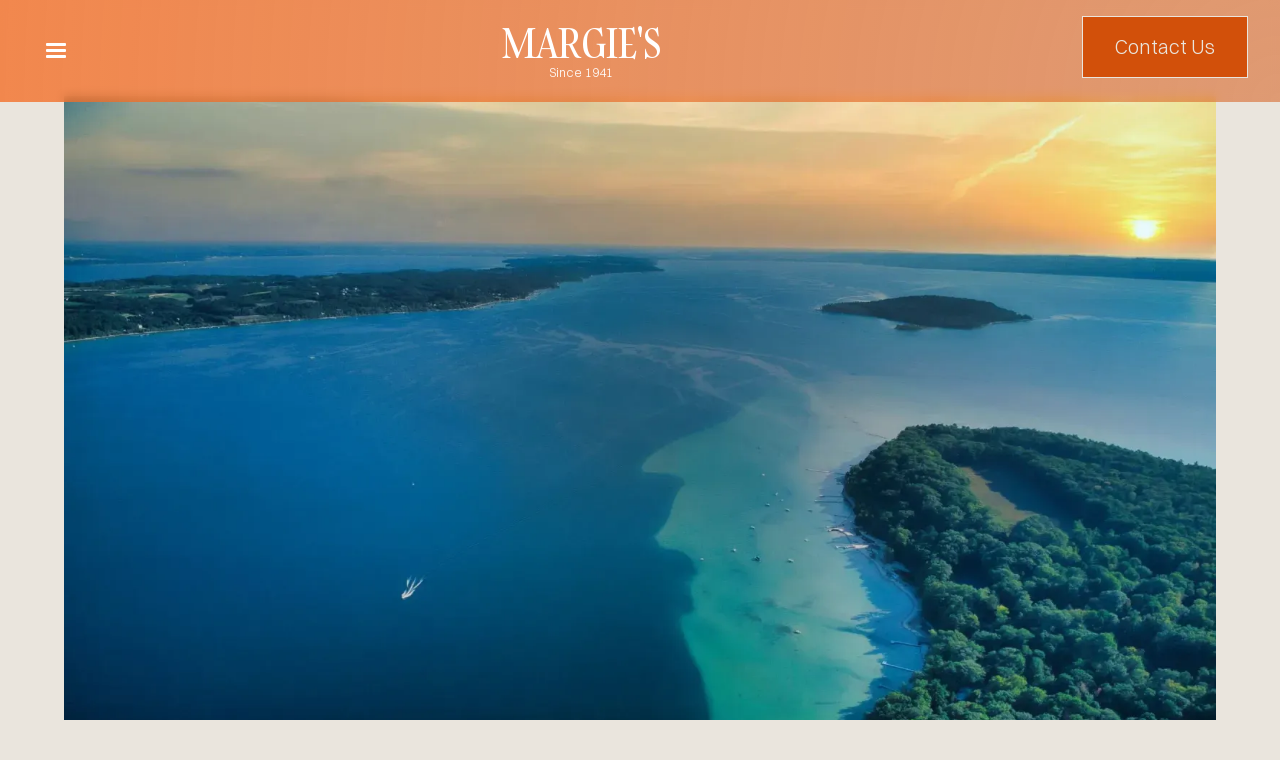

--- FILE ---
content_type: text/html
request_url: https://www.margiesresort.com/experiences/old-mission-penninsula
body_size: 2461
content:
<!DOCTYPE html><!-- Last Published: Tue Jan 16 2024 14:42:02 GMT+0000 (Coordinated Universal Time) --><html data-wf-domain="www.margiesresort.com" data-wf-page="6463ab61cef7a3e949ec1da5" data-wf-site="6457e204d37de923fe26265b" lang="en" data-wf-collection="6463ab60cef7a3e949ec1d42" data-wf-item-slug="old-mission-penninsula"><head><meta charset="utf-8"/><title>Old Mission Penninsula - Experiences by Margie&#x27;s</title><meta content="Located in the middle of Traverse Bay, the Old Mission Peninsula has a few restaurants, even more wineries, and many sights to see that make the drive worthwhile." name="description"/><meta content="Old Mission Penninsula - Experiences by Margie&#x27;s" property="og:title"/><meta content="Located in the middle of Traverse Bay, the Old Mission Peninsula has a few restaurants, even more wineries, and many sights to see that make the drive worthwhile." property="og:description"/><meta content="https://cdn.prod.website-files.com/64583201e029c8b7fb2763d2/6464eadea26dd7b58bd4d725_bowers-harbor-s.webp" property="og:image"/><meta content="Old Mission Penninsula - Experiences by Margie&#x27;s" property="twitter:title"/><meta content="Located in the middle of Traverse Bay, the Old Mission Peninsula has a few restaurants, even more wineries, and many sights to see that make the drive worthwhile." property="twitter:description"/><meta content="https://cdn.prod.website-files.com/64583201e029c8b7fb2763d2/6464eadea26dd7b58bd4d725_bowers-harbor-s.webp" property="twitter:image"/><meta property="og:type" content="website"/><meta content="summary_large_image" name="twitter:card"/><meta content="width=device-width, initial-scale=1" name="viewport"/><link href="https://assets-global.website-files.com/6457e204d37de923fe26265b/css/margies-resort.webflow.119700d50.min.css" rel="stylesheet" type="text/css"/><script type="text/javascript">!function(o,c){var n=c.documentElement,t=" w-mod-";n.className+=t+"js",("ontouchstart"in o||o.DocumentTouch&&c instanceof DocumentTouch)&&(n.className+=t+"touch")}(window,document);</script><link href="https://cdn.prod.website-files.com/6457e204d37de923fe26265b/6463a6eb1c28386e246f0c26_margies_icon%4032w.png" rel="shortcut icon" type="image/x-icon"/><link href="https://cdn.prod.website-files.com/6457e204d37de923fe26265b/6463a6f0374d4576a9bbe228_margies_icon%40256w.png" rel="apple-touch-icon"/><script src="https://www.google.com/recaptcha/api.js" type="text/javascript"></script></head><body><div class="navbar"><div data-animation="default" data-collapse="all" data-duration="400" data-easing="ease-in-out" data-easing2="ease-in-out" role="banner" class="navbar-wrapper w-nav"><div class="nav-container w-container"><nav role="list" class="nav-menu w-nav-menu"><a href="/" role="listitem" class="nav-link w-nav-link">Home</a><a href="/gallery" role="listitem" class="nav-link w-nav-link">Gallery</a><a href="/experiences" role="listitem" class="nav-link w-nav-link">Experiences</a><a href="/reviews" role="listitem" class="nav-link w-nav-link">Reviews</a></nav></div><div class="navbar-left-wrapper"><div class="menu-button w-nav-button"><div class="menu-icon w-icon-nav-menu"></div></div></div><div class="navbar-center-wrapper"><div class="logo-type">Margie&#x27;s</div><div class="caption-light">Since 1941</div></div><div class="navbar-right-wrapper"><a href="https://margiesresort.com/#contact-us" class="primary-button w-button">Contact Us</a></div></div></div><div class="section-md"><div class="container"><div class="article_visual-aspect_ratio_16x9"><img src="https://cdn.prod.website-files.com/64583201e029c8b7fb2763d2/6464eb2065df180e1f992785_bowers-harbor.webp" loading="eager" alt="Old Mission Penninsula" sizes="100vw" srcset="https://cdn.prod.website-files.com/64583201e029c8b7fb2763d2/6464eb2065df180e1f992785_bowers-harbor-p-500.webp 500w, https://cdn.prod.website-files.com/64583201e029c8b7fb2763d2/6464eb2065df180e1f992785_bowers-harbor-p-800.webp 800w, https://cdn.prod.website-files.com/64583201e029c8b7fb2763d2/6464eb2065df180e1f992785_bowers-harbor-p-1080.webp 1080w, https://cdn.prod.website-files.com/64583201e029c8b7fb2763d2/6464eb2065df180e1f992785_bowers-harbor-p-1600.webp 1600w, https://cdn.prod.website-files.com/64583201e029c8b7fb2763d2/6464eb2065df180e1f992785_bowers-harbor-p-2000.webp 2000w, https://cdn.prod.website-files.com/64583201e029c8b7fb2763d2/6464eb2065df180e1f992785_bowers-harbor.webp 2400w" class="article_visual-image"/></div><h2>Old Mission Penninsula</h2><div class="w-richtext"><h3>Hiking</h3><h4><a href="https://www.alltrails.com/en-gb/trail/us/michigan/old-mission-point-park?u=m">Old Mission Point Park</a></h4><p>Located near the end of the Old Mission Penninsula this trail is easy going, well maintained, and dog friendly. <br/>‍</p><h3>Food</h3><h4><a href="https://traversecity.jollypumpkin.com/">The Jolly Pumpkin</a></h4><p>If you&#x27;re from Michigan you may have been to one this brewery before. However, if you liked it before you may love this one since it&#x27;s near the water and on a small vineyard.</p><p>‍</p><h3>Vineyards</h3><h4><a href="https://cgtwines.com/">Chateau Grand Traverse</a></h4><p>Their late harvest riesling seems to be distributed everywhere for a reason. They seem to always have great service and a beautiful sitting area.</p><p>‍</p><h4><a href="http://Mari Vineyards">Mari Vineyards</a></h4><p>Founded by Marty Lagina from The Curse of Oak Island on the History Channel, this vineyard offers great wines at a reasonable price.</p><p>‍</p><h4><a href="http://www.chateauchantal.com/">Chateau Chantal</a></h4><p>Providing a view that has become a popular backdrop on Instagram, this winery also includes a good selection of lighter wines to chill on a midday. </p></div></div></div><div id="footer" class="footer"><div class="container"><div class="grid-3-column"><div id="w-node-_9983261b-8128-89ef-8449-53bad8597078-d8597075" class="footer-column"><h3 id="w-node-_9983261b-8128-89ef-8449-53bad8597079-d8597075" class="inverted-heading">Property</h3><a href="/" class="footer-link w-inline-block"><div>Home</div></a><a href="/gallery" class="footer-link w-inline-block"><div>Gallery</div></a><a href="/experiences" class="footer-link w-inline-block"><div>Experiences</div></a><a href="/reviews" class="footer-link w-inline-block"><div>Reviews</div></a></div><div id="w-node-_9983261b-8128-89ef-8449-53bad8597084-d8597075" class="footer-column"><h3 id="w-node-_9983261b-8128-89ef-8449-53bad8597085-d8597075" class="inverted-heading">Location</h3><a href="https://goo.gl/maps/Ff5k8KcTNr61mFqx8" target="_blank" class="footer-link w-inline-block"><div>Margies Resort<br/>8700 South Lakeview Rd.<br/>Traverse City, MI 49684</div></a></div><div id="w-node-_9983261b-8128-89ef-8449-53bad859708d-d8597075" class="footer-column"><h3 class="inverted-heading">Contact</h3><a href="tel:+14146304266" class="footer-link">(414) 630-4266</a><a href="mailto:mail@margiesresort.com?subject=Margie&#x27;s%20Resort%20Booking" class="footer-link">mail@margiesresort.com</a></div></div><div class="cluster"><div class="caption-light">Copyright Margie&#x27;s Resort 2023. All Rights Reserved.</div></div></div></div><script src="https://d3e54v103j8qbb.cloudfront.net/js/jquery-3.5.1.min.dc5e7f18c8.js?site=6457e204d37de923fe26265b" type="text/javascript" integrity="sha256-9/aliU8dGd2tb6OSsuzixeV4y/faTqgFtohetphbbj0=" crossorigin="anonymous"></script><script src="https://assets-global.website-files.com/6457e204d37de923fe26265b/js/webflow.53357e8b3.js" type="text/javascript"></script></body></html>

--- FILE ---
content_type: text/css
request_url: https://assets-global.website-files.com/6457e204d37de923fe26265b/css/margies-resort.webflow.119700d50.min.css
body_size: 11358
content:
html{-ms-text-size-adjust:100%;-webkit-text-size-adjust:100%;font-family:sans-serif}body{margin:0}article,aside,details,figcaption,figure,footer,header,hgroup,main,menu,nav,section,summary{display:block}audio,canvas,progress,video{vertical-align:baseline;display:inline-block}audio:not([controls]){height:0;display:none}[hidden],template{display:none}a{background-color:transparent}a:active,a:hover{outline:0}abbr[title]{border-bottom:1px dotted}b,strong{font-weight:700}dfn{font-style:italic}h1{margin:.67em 0;font-size:2em}mark{color:#000;background:#ff0}small{font-size:80%}sub,sup{vertical-align:baseline;font-size:75%;line-height:0;position:relative}sup{top:-.5em}sub{bottom:-.25em}img{border:0}svg:not(:root){overflow:hidden}figure{margin:1em 40px}hr{box-sizing:content-box;height:0}pre{overflow:auto}code,kbd,pre,samp{font-family:monospace;font-size:1em}button,input,optgroup,select,textarea{color:inherit;font:inherit;margin:0}button{overflow:visible}button,select{text-transform:none}button,html input[type=button],input[type=reset]{-webkit-appearance:button;cursor:pointer}button[disabled],html input[disabled]{cursor:default}button::-moz-focus-inner,input::-moz-focus-inner{border:0;padding:0}input{line-height:normal}input[type=checkbox],input[type=radio]{box-sizing:border-box;padding:0}input[type=number]::-webkit-inner-spin-button,input[type=number]::-webkit-outer-spin-button{height:auto}input[type=search]{-webkit-appearance:none}input[type=search]::-webkit-search-cancel-button,input[type=search]::-webkit-search-decoration{-webkit-appearance:none}fieldset{border:1px solid silver;margin:0 2px;padding:.35em .625em .75em}legend{border:0;padding:0}textarea{overflow:auto}optgroup{font-weight:700}table{border-collapse:collapse;border-spacing:0}td,th{padding:0}@font-face{font-family:webflow-icons;src:url([data-uri])format("truetype");font-weight:400;font-style:normal}[class^=w-icon-],[class*=\ w-icon-]{speak:none;font-variant:normal;text-transform:none;-webkit-font-smoothing:antialiased;-moz-osx-font-smoothing:grayscale;font-style:normal;font-weight:400;line-height:1;font-family:webflow-icons!important}.w-icon-slider-right:before{content:""}.w-icon-slider-left:before{content:""}.w-icon-nav-menu:before{content:""}.w-icon-arrow-down:before,.w-icon-dropdown-toggle:before{content:""}.w-icon-file-upload-remove:before{content:""}.w-icon-file-upload-icon:before{content:""}*{box-sizing:border-box}html{height:100%}body{min-height:100%;color:#333;background-color:#fff;margin:0;font-family:Arial,sans-serif;font-size:14px;line-height:20px}img{max-width:100%;vertical-align:middle;display:inline-block}html.w-mod-touch *{background-attachment:scroll!important}.w-block{display:block}.w-inline-block{max-width:100%;display:inline-block}.w-clearfix:before,.w-clearfix:after{content:" ";grid-area:1/1/2/2;display:table}.w-clearfix:after{clear:both}.w-hidden{display:none}.w-button{color:#fff;line-height:inherit;cursor:pointer;background-color:#3898ec;border:0;border-radius:0;padding:9px 15px;text-decoration:none;display:inline-block}input.w-button{-webkit-appearance:button}html[data-w-dynpage] [data-w-cloak]{color:transparent!important}.w-code-block{margin:unset}.w-webflow-badge,.w-webflow-badge *{z-index:auto;visibility:visible;box-sizing:border-box;width:auto;height:auto;max-height:none;max-width:none;min-height:0;min-width:0;float:none;clear:none;box-shadow:none;opacity:1;direction:ltr;font-family:inherit;font-weight:inherit;color:inherit;font-size:inherit;line-height:inherit;font-style:inherit;font-variant:inherit;text-align:inherit;letter-spacing:inherit;-webkit-text-decoration:inherit;text-decoration:inherit;text-indent:0;text-transform:inherit;text-shadow:none;font-smoothing:auto;vertical-align:baseline;cursor:inherit;white-space:inherit;word-break:normal;word-spacing:normal;word-wrap:normal;background:0 0;border:0 transparent;border-radius:0;margin:0;padding:0;list-style-type:disc;transition:none;display:block;position:static;top:auto;bottom:auto;left:auto;right:auto;overflow:visible;transform:none}.w-webflow-badge{white-space:nowrap;cursor:pointer;box-shadow:0 0 0 1px rgba(0,0,0,.1),0 1px 3px rgba(0,0,0,.1);visibility:visible!important;z-index:2147483647!important;color:#aaadb0!important;opacity:1!important;width:auto!important;height:auto!important;background-color:#fff!important;border-radius:3px!important;margin:0!important;padding:6px!important;font-size:12px!important;line-height:14px!important;text-decoration:none!important;display:inline-block!important;position:fixed!important;top:auto!important;bottom:12px!important;left:auto!important;right:12px!important;overflow:visible!important;transform:none!important}.w-webflow-badge>img{visibility:visible!important;opacity:1!important;vertical-align:middle!important;display:inline-block!important}h1,h2,h3,h4,h5,h6{margin-bottom:10px;font-weight:700}h1{margin-top:20px;font-size:38px;line-height:44px}h2{margin-top:20px;font-size:32px;line-height:36px}h3{margin-top:20px;font-size:24px;line-height:30px}h4{margin-top:10px;font-size:18px;line-height:24px}h5{margin-top:10px;font-size:14px;line-height:20px}h6{margin-top:10px;font-size:12px;line-height:18px}p{margin-top:0;margin-bottom:10px}blockquote{border-left:5px solid #e2e2e2;margin:0 0 10px;padding:10px 20px;font-size:18px;line-height:22px}figure{margin:0 0 10px}figcaption{text-align:center;margin-top:5px}ul,ol{margin-top:0;margin-bottom:10px;padding-left:40px}.w-list-unstyled{padding-left:0;list-style:none}.w-embed:before,.w-embed:after{content:" ";grid-area:1/1/2/2;display:table}.w-embed:after{clear:both}.w-video{width:100%;padding:0;position:relative}.w-video iframe,.w-video object,.w-video embed{width:100%;height:100%;border:none;position:absolute;top:0;left:0}fieldset{border:0;margin:0;padding:0}button,[type=button],[type=reset]{cursor:pointer;-webkit-appearance:button;border:0}.w-form{margin:0 0 15px}.w-form-done{text-align:center;background-color:#ddd;padding:20px;display:none}.w-form-fail{background-color:#ffdede;margin-top:10px;padding:10px;display:none}label{margin-bottom:5px;font-weight:700;display:block}.w-input,.w-select{width:100%;height:38px;color:#333;vertical-align:middle;background-color:#fff;border:1px solid #ccc;margin-bottom:10px;padding:8px 12px;font-size:14px;line-height:1.42857;display:block}.w-input:-moz-placeholder,.w-select:-moz-placeholder{color:#999}.w-input::-moz-placeholder,.w-select::-moz-placeholder{color:#999;opacity:1}.w-input::-webkit-input-placeholder,.w-select::-webkit-input-placeholder{color:#999}.w-input:focus,.w-select:focus{border-color:#3898ec;outline:0}.w-input[disabled],.w-select[disabled],.w-input[readonly],.w-select[readonly],fieldset[disabled] .w-input,fieldset[disabled] .w-select{cursor:not-allowed}.w-input[disabled]:not(.w-input-disabled),.w-select[disabled]:not(.w-input-disabled),.w-input[readonly],.w-select[readonly],fieldset[disabled]:not(.w-input-disabled) .w-input,fieldset[disabled]:not(.w-input-disabled) .w-select{background-color:#eee}textarea.w-input,textarea.w-select{height:auto}.w-select{background-color:#f3f3f3}.w-select[multiple]{height:auto}.w-form-label{cursor:pointer;margin-bottom:0;font-weight:400;display:inline-block}.w-radio{margin-bottom:5px;padding-left:20px;display:block}.w-radio:before,.w-radio:after{content:" ";grid-area:1/1/2/2;display:table}.w-radio:after{clear:both}.w-radio-input{float:left;margin:3px 0 0 -20px;line-height:normal}.w-file-upload{margin-bottom:10px;display:block}.w-file-upload-input{width:.1px;height:.1px;opacity:0;z-index:-100;position:absolute;overflow:hidden}.w-file-upload-default,.w-file-upload-uploading,.w-file-upload-success{color:#333;display:inline-block}.w-file-upload-error{margin-top:10px;display:block}.w-file-upload-default.w-hidden,.w-file-upload-uploading.w-hidden,.w-file-upload-error.w-hidden,.w-file-upload-success.w-hidden{display:none}.w-file-upload-uploading-btn{cursor:pointer;background-color:#fafafa;border:1px solid #ccc;margin:0;padding:8px 12px;font-size:14px;font-weight:400;display:flex}.w-file-upload-file{background-color:#fafafa;border:1px solid #ccc;flex-grow:1;justify-content:space-between;margin:0;padding:8px 9px 8px 11px;display:flex}.w-file-upload-file-name{font-size:14px;font-weight:400;display:block}.w-file-remove-link{width:auto;height:auto;cursor:pointer;margin-top:3px;margin-left:10px;padding:3px;display:block}.w-icon-file-upload-remove{margin:auto;font-size:10px}.w-file-upload-error-msg{color:#ea384c;padding:2px 0;display:inline-block}.w-file-upload-info{padding:0 12px;line-height:38px;display:inline-block}.w-file-upload-label{cursor:pointer;background-color:#fafafa;border:1px solid #ccc;margin:0;padding:8px 12px;font-size:14px;font-weight:400;display:inline-block}.w-icon-file-upload-icon,.w-icon-file-upload-uploading{width:20px;margin-right:8px;display:inline-block}.w-icon-file-upload-uploading{height:20px}.w-container{max-width:940px;margin-left:auto;margin-right:auto}.w-container:before,.w-container:after{content:" ";grid-area:1/1/2/2;display:table}.w-container:after{clear:both}.w-container .w-row{margin-left:-10px;margin-right:-10px}.w-row:before,.w-row:after{content:" ";grid-area:1/1/2/2;display:table}.w-row:after{clear:both}.w-row .w-row{margin-left:0;margin-right:0}.w-col{float:left;width:100%;min-height:1px;padding-left:10px;padding-right:10px;position:relative}.w-col .w-col{padding-left:0;padding-right:0}.w-col-1{width:8.33333%}.w-col-2{width:16.6667%}.w-col-3{width:25%}.w-col-4{width:33.3333%}.w-col-5{width:41.6667%}.w-col-6{width:50%}.w-col-7{width:58.3333%}.w-col-8{width:66.6667%}.w-col-9{width:75%}.w-col-10{width:83.3333%}.w-col-11{width:91.6667%}.w-col-12{width:100%}.w-hidden-main{display:none!important}@media screen and (max-width:991px){.w-container{max-width:728px}.w-hidden-main{display:inherit!important}.w-hidden-medium{display:none!important}.w-col-medium-1{width:8.33333%}.w-col-medium-2{width:16.6667%}.w-col-medium-3{width:25%}.w-col-medium-4{width:33.3333%}.w-col-medium-5{width:41.6667%}.w-col-medium-6{width:50%}.w-col-medium-7{width:58.3333%}.w-col-medium-8{width:66.6667%}.w-col-medium-9{width:75%}.w-col-medium-10{width:83.3333%}.w-col-medium-11{width:91.6667%}.w-col-medium-12{width:100%}.w-col-stack{width:100%;left:auto;right:auto}}@media screen and (max-width:767px){.w-hidden-main,.w-hidden-medium{display:inherit!important}.w-hidden-small{display:none!important}.w-row,.w-container .w-row{margin-left:0;margin-right:0}.w-col{width:100%;left:auto;right:auto}.w-col-small-1{width:8.33333%}.w-col-small-2{width:16.6667%}.w-col-small-3{width:25%}.w-col-small-4{width:33.3333%}.w-col-small-5{width:41.6667%}.w-col-small-6{width:50%}.w-col-small-7{width:58.3333%}.w-col-small-8{width:66.6667%}.w-col-small-9{width:75%}.w-col-small-10{width:83.3333%}.w-col-small-11{width:91.6667%}.w-col-small-12{width:100%}}@media screen and (max-width:479px){.w-container{max-width:none}.w-hidden-main,.w-hidden-medium,.w-hidden-small{display:inherit!important}.w-hidden-tiny{display:none!important}.w-col{width:100%}.w-col-tiny-1{width:8.33333%}.w-col-tiny-2{width:16.6667%}.w-col-tiny-3{width:25%}.w-col-tiny-4{width:33.3333%}.w-col-tiny-5{width:41.6667%}.w-col-tiny-6{width:50%}.w-col-tiny-7{width:58.3333%}.w-col-tiny-8{width:66.6667%}.w-col-tiny-9{width:75%}.w-col-tiny-10{width:83.3333%}.w-col-tiny-11{width:91.6667%}.w-col-tiny-12{width:100%}}.w-widget{position:relative}.w-widget-map{width:100%;height:400px}.w-widget-map label{width:auto;display:inline}.w-widget-map img{max-width:inherit}.w-widget-map .gm-style-iw{text-align:center}.w-widget-map .gm-style-iw>button{display:none!important}.w-widget-twitter{overflow:hidden}.w-widget-twitter-count-shim{vertical-align:top;width:28px;height:20px;text-align:center;background:#fff;border:1px solid #758696;border-radius:3px;display:inline-block;position:relative}.w-widget-twitter-count-shim *{pointer-events:none;-webkit-user-select:none;-ms-user-select:none;user-select:none}.w-widget-twitter-count-shim .w-widget-twitter-count-inner{text-align:center;color:#999;font-family:serif;font-size:15px;line-height:12px;position:relative}.w-widget-twitter-count-shim .w-widget-twitter-count-clear{display:block;position:relative}.w-widget-twitter-count-shim.w--large{width:36px;height:28px}.w-widget-twitter-count-shim.w--large .w-widget-twitter-count-inner{font-size:18px;line-height:18px}.w-widget-twitter-count-shim:not(.w--vertical){margin-left:5px;margin-right:8px}.w-widget-twitter-count-shim:not(.w--vertical).w--large{margin-left:6px}.w-widget-twitter-count-shim:not(.w--vertical):before,.w-widget-twitter-count-shim:not(.w--vertical):after{content:" ";height:0;width:0;pointer-events:none;border:solid transparent;position:absolute;top:50%;left:0}.w-widget-twitter-count-shim:not(.w--vertical):before{border-width:4px;border-color:rgba(117,134,150,0) #5d6c7b rgba(117,134,150,0) rgba(117,134,150,0);margin-top:-4px;margin-left:-9px}.w-widget-twitter-count-shim:not(.w--vertical).w--large:before{border-width:5px;margin-top:-5px;margin-left:-10px}.w-widget-twitter-count-shim:not(.w--vertical):after{border-width:4px;border-color:rgba(255,255,255,0) #fff rgba(255,255,255,0) rgba(255,255,255,0);margin-top:-4px;margin-left:-8px}.w-widget-twitter-count-shim:not(.w--vertical).w--large:after{border-width:5px;margin-top:-5px;margin-left:-9px}.w-widget-twitter-count-shim.w--vertical{width:61px;height:33px;margin-bottom:8px}.w-widget-twitter-count-shim.w--vertical:before,.w-widget-twitter-count-shim.w--vertical:after{content:" ";height:0;width:0;pointer-events:none;border:solid transparent;position:absolute;top:100%;left:50%}.w-widget-twitter-count-shim.w--vertical:before{border-width:5px;border-color:#5d6c7b rgba(117,134,150,0) rgba(117,134,150,0);margin-left:-5px}.w-widget-twitter-count-shim.w--vertical:after{border-width:4px;border-color:#fff rgba(255,255,255,0) rgba(255,255,255,0);margin-left:-4px}.w-widget-twitter-count-shim.w--vertical .w-widget-twitter-count-inner{font-size:18px;line-height:22px}.w-widget-twitter-count-shim.w--vertical.w--large{width:76px}.w-background-video{height:500px;color:#fff;position:relative;overflow:hidden}.w-background-video>video{width:100%;height:100%;object-fit:cover;z-index:-100;background-position:50%;background-size:cover;margin:auto;position:absolute;top:-100%;bottom:-100%;left:-100%;right:-100%}.w-background-video>video::-webkit-media-controls-start-playback-button{-webkit-appearance:none;display:none!important}.w-background-video--control{background-color:transparent;padding:0;position:absolute;bottom:1em;right:1em}.w-background-video--control>[hidden]{display:none!important}.w-slider{height:300px;text-align:center;clear:both;-webkit-tap-highlight-color:transparent;tap-highlight-color:transparent;background:#ddd;position:relative}.w-slider-mask{z-index:1;height:100%;white-space:nowrap;display:block;position:relative;left:0;right:0;overflow:hidden}.w-slide{vertical-align:top;width:100%;height:100%;white-space:normal;text-align:left;display:inline-block;position:relative}.w-slider-nav{z-index:2;height:40px;text-align:center;-webkit-tap-highlight-color:transparent;tap-highlight-color:transparent;margin:auto;padding-top:10px;position:absolute;top:auto;bottom:0;left:0;right:0}.w-slider-nav.w-round>div{border-radius:100%}.w-slider-nav.w-num>div{width:auto;height:auto;font-size:inherit;line-height:inherit;padding:.2em .5em}.w-slider-nav.w-shadow>div{box-shadow:0 0 3px rgba(51,51,51,.4)}.w-slider-nav-invert{color:#fff}.w-slider-nav-invert>div{background-color:rgba(34,34,34,.4)}.w-slider-nav-invert>div.w-active{background-color:#222}.w-slider-dot{width:1em;height:1em;cursor:pointer;background-color:rgba(255,255,255,.4);margin:0 3px .5em;transition:background-color .1s,color .1s;display:inline-block;position:relative}.w-slider-dot.w-active{background-color:#fff}.w-slider-dot:focus{outline:none;box-shadow:0 0 0 2px #fff}.w-slider-dot:focus.w-active{box-shadow:none}.w-slider-arrow-left,.w-slider-arrow-right{width:80px;cursor:pointer;color:#fff;-webkit-tap-highlight-color:transparent;tap-highlight-color:transparent;-webkit-user-select:none;-ms-user-select:none;user-select:none;margin:auto;font-size:40px;position:absolute;top:0;bottom:0;left:0;right:0;overflow:hidden}.w-slider-arrow-left [class^=w-icon-],.w-slider-arrow-right [class^=w-icon-],.w-slider-arrow-left [class*=\ w-icon-],.w-slider-arrow-right [class*=\ w-icon-]{position:absolute}.w-slider-arrow-left:focus,.w-slider-arrow-right:focus{outline:0}.w-slider-arrow-left{z-index:3;right:auto}.w-slider-arrow-right{z-index:4;left:auto}.w-icon-slider-left,.w-icon-slider-right{width:1em;height:1em;margin:auto;top:0;bottom:0;left:0;right:0}.w-slider-aria-label{clip:rect(0 0 0 0);height:1px;width:1px;border:0;margin:-1px;padding:0;position:absolute;overflow:hidden}.w-slider-force-show{display:block!important}.w-dropdown{text-align:left;z-index:900;margin-left:auto;margin-right:auto;display:inline-block;position:relative}.w-dropdown-btn,.w-dropdown-toggle,.w-dropdown-link{vertical-align:top;color:#222;text-align:left;white-space:nowrap;margin-left:auto;margin-right:auto;padding:20px;text-decoration:none;position:relative}.w-dropdown-toggle{-webkit-user-select:none;-ms-user-select:none;user-select:none;cursor:pointer;padding-right:40px;display:inline-block}.w-dropdown-toggle:focus{outline:0}.w-icon-dropdown-toggle{width:1em;height:1em;margin:auto 20px auto auto;position:absolute;top:0;bottom:0;right:0}.w-dropdown-list{min-width:100%;background:#ddd;display:none;position:absolute}.w-dropdown-list.w--open{display:block}.w-dropdown-link{color:#222;padding:10px 20px;display:block}.w-dropdown-link.w--current{color:#0082f3}.w-dropdown-link:focus{outline:0}@media screen and (max-width:767px){.w-nav-brand{padding-left:10px}}.w-lightbox-backdrop{cursor:auto;letter-spacing:normal;text-indent:0;text-shadow:none;text-transform:none;visibility:visible;white-space:normal;word-break:normal;word-spacing:normal;word-wrap:normal;color:#fff;text-align:center;z-index:2000;opacity:0;-webkit-user-select:none;-moz-user-select:none;-webkit-tap-highlight-color:transparent;background:rgba(0,0,0,.9);outline:0;font-family:Helvetica Neue,Helvetica,Ubuntu,Segoe UI,Verdana,sans-serif;font-size:17px;font-style:normal;font-weight:300;line-height:1.2;list-style:disc;position:fixed;top:0;bottom:0;left:0;right:0;-webkit-transform:translate(0)}.w-lightbox-backdrop,.w-lightbox-container{height:100%;-webkit-overflow-scrolling:touch;overflow:auto}.w-lightbox-content{height:100vh;position:relative;overflow:hidden}.w-lightbox-view{width:100vw;height:100vh;opacity:0;position:absolute}.w-lightbox-view:before{content:"";height:100vh}.w-lightbox-group,.w-lightbox-group .w-lightbox-view,.w-lightbox-group .w-lightbox-view:before{height:86vh}.w-lightbox-frame,.w-lightbox-view:before{vertical-align:middle;display:inline-block}.w-lightbox-figure{margin:0;position:relative}.w-lightbox-group .w-lightbox-figure{cursor:pointer}.w-lightbox-img{width:auto;height:auto;max-width:none}.w-lightbox-image{float:none;max-width:100vw;max-height:100vh;display:block}.w-lightbox-group .w-lightbox-image{max-height:86vh}.w-lightbox-caption{text-align:left;text-overflow:ellipsis;white-space:nowrap;background:rgba(0,0,0,.4);padding:.5em 1em;position:absolute;bottom:0;left:0;right:0;overflow:hidden}.w-lightbox-embed{width:100%;height:100%;position:absolute;top:0;bottom:0;left:0;right:0}.w-lightbox-control{width:4em;cursor:pointer;background-position:50%;background-repeat:no-repeat;background-size:24px;transition:all .3s;position:absolute;top:0}.w-lightbox-left{background-image:url([data-uri]);display:none;bottom:0;left:0}.w-lightbox-right{background-image:url([data-uri]);display:none;bottom:0;right:0}.w-lightbox-close{height:2.6em;background-image:url([data-uri]);background-size:18px;right:0}.w-lightbox-strip{white-space:nowrap;padding:0 1vh;line-height:0;position:absolute;bottom:0;left:0;right:0;overflow-x:auto;overflow-y:hidden}.w-lightbox-item{width:10vh;box-sizing:content-box;cursor:pointer;padding:2vh 1vh;display:inline-block;-webkit-transform:translate(0,0)}.w-lightbox-active{opacity:.3}.w-lightbox-thumbnail{height:10vh;background:#222;position:relative;overflow:hidden}.w-lightbox-thumbnail-image{position:absolute;top:0;left:0}.w-lightbox-thumbnail .w-lightbox-tall{width:100%;top:50%;transform:translateY(-50%)}.w-lightbox-thumbnail .w-lightbox-wide{height:100%;left:50%;transform:translate(-50%)}.w-lightbox-spinner{box-sizing:border-box;width:40px;height:40px;border:5px solid rgba(0,0,0,.4);border-radius:50%;margin-top:-20px;margin-left:-20px;animation:.8s linear infinite spin;position:absolute;top:50%;left:50%}.w-lightbox-spinner:after{content:"";border:3px solid transparent;border-bottom-color:#fff;border-radius:50%;position:absolute;top:-4px;bottom:-4px;left:-4px;right:-4px}.w-lightbox-hide{display:none}.w-lightbox-noscroll{overflow:hidden}@media (min-width:768px){.w-lightbox-content{height:96vh;margin-top:2vh}.w-lightbox-view,.w-lightbox-view:before{height:96vh}.w-lightbox-group,.w-lightbox-group .w-lightbox-view,.w-lightbox-group .w-lightbox-view:before{height:84vh}.w-lightbox-image{max-width:96vw;max-height:96vh}.w-lightbox-group .w-lightbox-image{max-width:82.3vw;max-height:84vh}.w-lightbox-left,.w-lightbox-right{opacity:.5;display:block}.w-lightbox-close{opacity:.8}.w-lightbox-control:hover{opacity:1}}.w-lightbox-inactive,.w-lightbox-inactive:hover{opacity:0}.w-richtext:before,.w-richtext:after{content:" ";grid-area:1/1/2/2;display:table}.w-richtext:after{clear:both}.w-richtext[contenteditable=true]:before,.w-richtext[contenteditable=true]:after{white-space:initial}.w-richtext ol,.w-richtext ul{overflow:hidden}.w-richtext .w-richtext-figure-selected.w-richtext-figure-type-video div:after,.w-richtext .w-richtext-figure-selected[data-rt-type=video] div:after,.w-richtext .w-richtext-figure-selected.w-richtext-figure-type-image div,.w-richtext .w-richtext-figure-selected[data-rt-type=image] div{outline:2px solid #2895f7}.w-richtext figure.w-richtext-figure-type-video>div:after,.w-richtext figure[data-rt-type=video]>div:after{content:"";display:none;position:absolute;top:0;bottom:0;left:0;right:0}.w-richtext figure{max-width:60%;position:relative}.w-richtext figure>div:before{cursor:default!important}.w-richtext figure img{width:100%}.w-richtext figure figcaption.w-richtext-figcaption-placeholder{opacity:.6}.w-richtext figure div{color:transparent;font-size:0}.w-richtext figure.w-richtext-figure-type-image,.w-richtext figure[data-rt-type=image]{display:table}.w-richtext figure.w-richtext-figure-type-image>div,.w-richtext figure[data-rt-type=image]>div{display:inline-block}.w-richtext figure.w-richtext-figure-type-image>figcaption,.w-richtext figure[data-rt-type=image]>figcaption{caption-side:bottom;display:table-caption}.w-richtext figure.w-richtext-figure-type-video,.w-richtext figure[data-rt-type=video]{width:60%;height:0}.w-richtext figure.w-richtext-figure-type-video iframe,.w-richtext figure[data-rt-type=video] iframe{width:100%;height:100%;position:absolute;top:0;left:0}.w-richtext figure.w-richtext-figure-type-video>div,.w-richtext figure[data-rt-type=video]>div{width:100%}.w-richtext figure.w-richtext-align-center{clear:both;margin-left:auto;margin-right:auto}.w-richtext figure.w-richtext-align-center.w-richtext-figure-type-image>div,.w-richtext figure.w-richtext-align-center[data-rt-type=image]>div{max-width:100%}.w-richtext figure.w-richtext-align-normal{clear:both}.w-richtext figure.w-richtext-align-fullwidth{width:100%;max-width:100%;text-align:center;clear:both;margin-left:auto;margin-right:auto;display:block}.w-richtext figure.w-richtext-align-fullwidth>div{padding-bottom:inherit;display:inline-block}.w-richtext figure.w-richtext-align-fullwidth>figcaption{display:block}.w-richtext figure.w-richtext-align-floatleft{float:left;clear:none;margin-right:15px}.w-richtext figure.w-richtext-align-floatright{float:right;clear:none;margin-left:15px}.w-nav{z-index:1000;background:#ddd;position:relative}.w-nav:before,.w-nav:after{content:" ";grid-area:1/1/2/2;display:table}.w-nav:after{clear:both}.w-nav-brand{float:left;color:#333;text-decoration:none;position:relative}.w-nav-link{vertical-align:top;color:#222;text-align:left;margin-left:auto;margin-right:auto;padding:20px;text-decoration:none;display:inline-block;position:relative}.w-nav-link.w--current{color:#0082f3}.w-nav-menu{float:right;position:relative}[data-nav-menu-open]{text-align:center;min-width:200px;background:#c8c8c8;position:absolute;top:100%;left:0;right:0;overflow:visible;display:block!important}.w--nav-link-open{display:block;position:relative}.w-nav-overlay{width:100%;display:none;position:absolute;top:100%;left:0;right:0;overflow:hidden}.w-nav-overlay [data-nav-menu-open]{top:0}.w-nav[data-animation=over-left] .w-nav-overlay{width:auto}.w-nav[data-animation=over-left] .w-nav-overlay,.w-nav[data-animation=over-left] [data-nav-menu-open]{z-index:1;top:0;right:auto}.w-nav[data-animation=over-right] .w-nav-overlay{width:auto}.w-nav[data-animation=over-right] .w-nav-overlay,.w-nav[data-animation=over-right] [data-nav-menu-open]{z-index:1;top:0;left:auto}.w-nav-button{float:right;cursor:pointer;-webkit-tap-highlight-color:transparent;tap-highlight-color:transparent;-webkit-user-select:none;-ms-user-select:none;user-select:none;padding:18px;font-size:24px;display:none;position:relative}.w-nav-button:focus{outline:0}.w-nav-button.w--open{color:#fff;background-color:#c8c8c8}.w-nav[data-collapse=all] .w-nav-menu{display:none}.w-nav[data-collapse=all] .w-nav-button,.w--nav-dropdown-open,.w--nav-dropdown-toggle-open{display:block}.w--nav-dropdown-list-open{position:static}@media screen and (max-width:991px){.w-nav[data-collapse=medium] .w-nav-menu{display:none}.w-nav[data-collapse=medium] .w-nav-button{display:block}}@media screen and (max-width:767px){.w-nav[data-collapse=small] .w-nav-menu{display:none}.w-nav[data-collapse=small] .w-nav-button{display:block}.w-nav-brand{padding-left:10px}}@media screen and (max-width:479px){.w-nav[data-collapse=tiny] .w-nav-menu{display:none}.w-nav[data-collapse=tiny] .w-nav-button{display:block}}.w-tabs{position:relative}.w-tabs:before,.w-tabs:after{content:" ";grid-area:1/1/2/2;display:table}.w-tabs:after{clear:both}.w-tab-menu{position:relative}.w-tab-link{vertical-align:top;text-align:left;cursor:pointer;color:#222;background-color:#ddd;padding:9px 30px;text-decoration:none;display:inline-block;position:relative}.w-tab-link.w--current{background-color:#c8c8c8}.w-tab-link:focus{outline:0}.w-tab-content{display:block;position:relative;overflow:hidden}.w-tab-pane{display:none;position:relative}.w--tab-active{display:block}@media screen and (max-width:479px){.w-tab-link{display:block}}.w-ix-emptyfix:after{content:""}@keyframes spin{0%{transform:rotate(0)}to{transform:rotate(360deg)}}.w-dyn-empty{background-color:#ddd;padding:10px}.w-dyn-hide,.w-dyn-bind-empty,.w-condition-invisible{display:none!important}.wf-layout-layout{display:grid}:root{--black:black;--brown-400:#d2500a;--brown-500:#a84008;--primary-background:#eae5dd;--brown-300:#f46b22;--white:white;--brown-100:#fcdac8;--brown-200:#f79059;--brown-600:#7e3006;--brown-700:#542004;--brown-800:#2a1002}.w-backgroundvideo-backgroundvideoplaypausebutton:focus-visible{outline-offset:2px;border-radius:50%;outline:2px solid #3b79c3}.w-form-formrecaptcha{margin-bottom:8px}body{color:#000;background-color:#eae5dd;font-family:Switzer,sans-serif;font-size:18px;font-weight:300;line-height:1.4}h1{color:var(--black);margin-top:0;margin-bottom:0;font-family:Gambarino,sans-serif;font-size:3.5rem;font-weight:400;line-height:1.1}h2{color:var(--brown-400);margin-top:0;margin-bottom:2.44rem;font-family:Gambarino,sans-serif;font-size:2.44rem;font-weight:400;line-height:1.1}h3{color:var(--black);letter-spacing:-.03ch;margin-top:0;margin-bottom:1.5rem;font-family:Gambarino,sans-serif;font-size:1.95rem;font-weight:400;line-height:1.1}h4{color:var(--black);letter-spacing:-.03ch;margin-top:0;margin-bottom:1.5rem;font-family:Switzer,sans-serif;font-size:1.2rem;font-weight:300;line-height:1.1}p{color:var(--black);margin-bottom:0;font-family:Switzer,sans-serif;font-weight:300;line-height:1.4}a{color:var(--brown-400);margin-bottom:.5rem;padding:0;font-family:Switzer,sans-serif;font-weight:300;line-height:1.4;text-decoration:none;position:static}a:hover{color:var(--brown-500)}label{margin-bottom:.5rem;padding-left:.25rem;font-family:Gambarino,sans-serif;font-size:2rem;font-weight:400;display:block}.navbar-wrapper{min-width:100%;background-color:transparent;flex-direction:row;justify-content:space-between;align-items:center;margin-left:auto;margin-right:auto;padding:16px 32px;display:flex;top:0;left:0;right:0}.menu-icon{color:#fff;padding:8px;font-size:32px;line-height:32px}.menu-button{width:auto;padding:0}.menu-button.w--open{background-color:transparent;align-self:center;padding:0}.navbar{z-index:999;-webkit-backdrop-filter:blur(5px);backdrop-filter:blur(5px);background-image:radial-gradient(circle at 100% 100%,rgba(210,80,10,.5),rgba(244,107,34,.77));position:fixed;top:0;bottom:auto;left:0;right:0}.nav-link{color:#fff}.nav-menu{border-bottom:1px solid var(--brown-400);background-color:var(--primary-background);flex-direction:row;padding:32px;display:flex}.nav-link{color:var(--black);margin-left:0;padding:8px;font-family:Gambarino,sans-serif;font-size:1.25rem;font-weight:400;display:block}.nav-link:hover{color:var(--brown-400)}.nav-link.w--current{color:var(--brown-300)}.nav-link.w--current:hover{color:var(--brown-400)}.navbar-left-wrapper{grid-column-gap:16px;grid-row-gap:16px;order:0;align-self:stretch;align-items:center;display:flex}.navbar-right-wrapper{grid-column-gap:16px;grid-row-gap:16px;justify-content:flex-end;align-self:stretch;align-items:stretch;display:flex}.primary-button{border:1px solid var(--primary-background);background-color:var(--brown-400);color:var(--primary-background);align-self:center;padding:16px 32px;font-family:Switzer,sans-serif;font-size:1.25rem;font-weight:300;transition:border-color .3s,background-color .3s,box-shadow .3s cubic-bezier(.215,.61,.355,1),transform .3s cubic-bezier(.215,.61,.355,1)}.primary-button:hover{border-color:var(--brown-400);background-color:var(--primary-background);box-shadow:3px 3px 0 0 var(--brown-400);color:var(--brown-400);transform:translate(-4px,-4px)}.primary-button.form-button{align-self:stretch;transition-timing-function:ease,ease}.nav-container{object-position:50% 50%;position:static}.navbar-center-wrapper{flex-direction:column;flex:1;justify-content:center;align-items:center;display:flex}.section-md{flex-direction:column;justify-content:center;align-items:center;padding-top:6rem;padding-bottom:6rem;display:flex}.container{width:100%;max-width:1200px;margin-left:auto;margin-right:auto;padding-left:24px;padding-right:24px;position:relative}.horizontal-wrapper{width:100%;justify-content:space-between;display:flex}.container-large{width:50%}.container-small{width:40%}.booking-form-wrapper{border:1px solid var(--brown-400);box-shadow:none;margin-bottom:40px;padding:16px;transform:none}.form{grid-column-gap:0px;grid-row-gap:0px;flex-direction:column;display:flex;position:relative}.heading-4{flex:0 auto;margin-bottom:0;padding-top:0;padding-bottom:0;font-family:Inter;font-size:1.25rem;font-weight:400;line-height:1.25em;position:relative}.form-field{border:1px solid var(--brown-400);background-color:transparent;margin-bottom:0;padding:1rem .25rem 1.25rem;font-size:1.25rem;transition:transform .3s,box-shadow .3s;display:block}.form-field:focus{border-style:solid;border-color:var(--brown-400);box-shadow:3px 3px 0 0 var(--brown-300);transform:translate(-4px,-4px)}.form-field::-ms-input-placeholder{color:var(--brown-400);font-size:1.25rem;font-style:italic}.form-field::placeholder{color:var(--brown-400);font-size:1.25rem;font-style:italic}.form-row{width:100%;grid-column-gap:0px;grid-row-gap:0px;flex-direction:row;justify-content:space-between;align-items:stretch;display:flex}.form-cell{flex:1;padding:0 0 2rem}.booking-form{margin-bottom:0}.grid-2-columns{grid-column-gap:48px;grid-row-gap:24px;grid-template-rows:auto;grid-template-columns:1fr 1fr;grid-auto-columns:1fr;grid-auto-flow:row;align-content:stretch;justify-content:stretch;align-items:stretch;justify-items:stretch;display:grid}.icon-large{width:24px;height:24px}.icon-large.icon-circle-outline{border:1px solid #000;border-radius:50%}.icon-large.inverted{filter:invert()}.node{grid-column-gap:16px;grid-row-gap:16px;align-items:center;display:flex}.divider{width:1px;background-color:var(--brown-400);margin-left:16px;margin-right:16px}.success-message,.error-message{background-color:var(--primary-background)}.footer{background-image:radial-gradient(circle,rgba(210,80,10,.55),rgba(244,107,34,.77));padding-top:80px;padding-bottom:40px;display:flex}.grid-3-column{grid-column-gap:24px;grid-row-gap:24px;grid-template-rows:auto;grid-template-columns:1fr 1fr 1fr;grid-auto-columns:1fr;grid-auto-flow:column;margin-bottom:80px;display:grid}.cluster{grid-column-gap:1rem;grid-row-gap:1rem;flex-wrap:wrap;display:flex}.footer-column{grid-column-gap:0px;grid-row-gap:0px;flex-direction:column;margin-bottom:0;display:flex}.caption-light{color:var(--white);font-size:.8rem}.form-cell-horizontal{grid-column-gap:32px;grid-row-gap:32px;justify-content:flex-start;padding-top:0;padding-left:0;padding-right:0;display:flex;position:relative}.heading-2{margin-top:0;margin-bottom:16px;font-family:DM Sans;font-size:3rem;font-weight:700;line-height:115%;display:block;position:relative}.faq-list{grid-column-gap:0px;grid-row-gap:0px;grid-template-rows:auto;grid-template-columns:1fr;grid-auto-columns:1fr;grid-auto-flow:row}.accordion-header{grid-column-gap:1.5rem;grid-row-gap:1.5rem;border-bottom:1px solid var(--brown-300);justify-content:space-between;align-items:center;padding-top:1.5rem;display:flex}.accordion-body{max-width:100%;overflow:hidden}.utility-page-wrap{width:100vw;height:100vh;max-height:100%;max-width:100%;justify-content:center;align-items:center;display:flex}.utility-page-content{width:260px;text-align:center;flex-direction:column;display:flex}.gallery-images{grid-column-gap:16px;grid-row-gap:16px;perspective:1000px;perspective-origin:50% 0;grid-template-rows:auto;grid-template-columns:1fr 1fr 1fr;grid-auto-columns:1fr;display:grid}.gallery-image{grid-column-gap:16px;grid-row-gap:16px;grid-template-rows:auto auto;grid-template-columns:1fr 1fr;grid-auto-columns:1fr}.image-9x16{border:1px solid var(--brown-400);transition:box-shadow .3s cubic-bezier(.215,.61,.355,1),transform .3s cubic-bezier(.215,.61,.355,1)}.image-9x16:hover{box-shadow:6px 6px 0 0 var(--brown-300);transform:translate(-8px,-8px)}.card{height:100%;border:1px solid var(--brown-400);background-color:var(--primary-background);flex-direction:column;justify-content:space-between;margin-bottom:0;padding:32px;display:flex}.card.card-hover{transition:box-shadow .3s,transform .3s}.card.card-hover:hover{box-shadow:6px 6px 0 0 var(--brown-300);transform:translate(-8px,-8px)}.card.card-hover.card_blog_post{grid-column-gap:2rem;grid-row-gap:2rem;justify-content:flex-start}.guest-review-text{margin-bottom:32px;line-height:1.4}.guest-personal-info{grid-column-gap:8px;grid-row-gap:8px;flex-wrap:nowrap;align-items:center;margin-top:auto;display:flex}.guest-review{grid-column-gap:16px;grid-row-gap:16px;grid-template-rows:auto auto;grid-template-columns:1fr 1fr;grid-auto-columns:1fr;padding-left:0;padding-right:0}.guest-name{font-family:Switzer,sans-serif;font-weight:300}.guest-reviews{grid-column-gap:16px;grid-row-gap:16px;perspective:1000px;perspective-origin:50% 0;flex-flow:wrap;grid-template-rows:auto;grid-template-columns:1fr 1fr 1fr;grid-auto-columns:1fr;align-content:space-between;justify-content:space-between;align-items:stretch;justify-items:stretch;display:grid}.guest-review-wrapper{grid-column-gap:16px;grid-row-gap:16px;flex-flow:column wrap;grid-template-rows:auto auto;grid-template-columns:1fr 1fr;grid-auto-columns:1fr;justify-content:flex-start;align-items:flex-start}.heading-section{grid-column-gap:1rem;grid-row-gap:1rem;flex-direction:row;justify-content:space-between;align-items:center;margin-bottom:2.44rem;display:flex}.icon-medium{width:16px;height:16px;object-fit:cover;padding-right:0;display:block}.guest-review-info{grid-column-gap:16px;grid-row-gap:16px;flex-direction:column;justify-content:space-between;align-items:flex-start;display:flex}.guest-rating-container{grid-column-gap:8px;grid-row-gap:8px;flex-direction:row;margin-bottom:16px;display:flex}.link-button-text{color:var(--brown-400);background-color:transparent}.link-button-text:hover{color:var(--brown-500)}.accordion-wrapper{cursor:pointer}.stack{grid-column-gap:1.5rem;grid-row-gap:1.5rem;flex-direction:column;display:flex}.stack.form-full-width{width:100%;grid-column-gap:1rem;grid-row-gap:1rem}.rate-list-item{grid-column-gap:2rem;grid-row-gap:2rem;border-bottom:1px solid var(--brown-300);flex-direction:row;justify-content:space-between;align-items:center;padding-top:24px;padding-bottom:24px;display:flex}.accordion-body-text{padding-top:1.5rem;padding-bottom:1.5rem}.recaptcha{margin-bottom:0}.recaptcha-wrapper{margin-bottom:24px}.logo-type{color:var(--white);text-transform:uppercase;font-family:Gambarino,sans-serif;font-size:2.44rem;font-weight:400;line-height:1.1}.tertiary-button{border:1px solid var(--brown-400);background-color:var(--primary-background);color:var(--brown-400);text-align:center;margin-right:0;padding:16px 32px;font-family:Switzer,sans-serif;font-size:1.25rem;font-weight:300;line-height:1.4;transition:transform .3s,box-shadow .3s}.tertiary-button:hover{box-shadow:3px 3px 0 0 var(--brown-300);color:var(--brown-400);transform:translateY(-4px)}.icon-link{grid-column-gap:8px;grid-row-gap:8px;background-color:transparent;border-style:none;align-items:center;margin-bottom:0;display:flex}.rate-title{margin-bottom:0}.inverted-heading{color:var(--white)}.field-label{padding-left:.5rem}.secondary-button{grid-column-gap:8px;grid-row-gap:8px;border:1px solid var(--brown-400);background-color:var(--brown-100);color:var(--brown-400);justify-content:center;align-self:center;align-items:center;padding:16px 32px;font-family:Switzer,sans-serif;font-size:1.25rem;font-weight:300;transition:box-shadow .3s cubic-bezier(.215,.61,.355,1),transform .3s cubic-bezier(.215,.61,.355,1);display:flex}.secondary-button:hover{box-shadow:3px 3px 0 0 var(--brown-300);transform:translateY(-4px)}.secondary-button.form-button{align-self:stretch;transition-timing-function:ease,ease}.section-small{padding-top:4rem;padding-bottom:4rem}.rate-price{margin-bottom:0}.background-video{min-height:100vh;object-fit:cover}.no-bottom-margin{margin-bottom:0}.experience-list{grid-column-gap:16px;grid-row-gap:16px;grid-template-rows:auto;grid-template-columns:1fr 1fr 1fr;grid-auto-columns:1fr;display:grid}.experience-list-wrapper{width:100%}.article_visual-image{width:100%;height:100%;object-fit:cover;object-position:50% 50%;display:block;position:absolute;top:0%;bottom:auto;left:0%;right:auto}.article_visual-aspect_ratio_1x1{padding-top:100%;position:relative}.card_link{height:100%;margin-bottom:0}.article_visual-aspect_ratio_16x9{margin-bottom:2.44rem;padding-top:56.25%;position:relative}.article_heading{margin-bottom:0}.footer-link{color:var(--white)}.footer-link:hover{color:var(--primary-background)}.hero-icon-wrapper{width:100%;height:100%;flex-direction:column;justify-content:flex-end;align-items:center;padding-bottom:2rem;display:flex;position:absolute;top:auto;bottom:0%;left:0%;right:0%}.hero-icon{border:1px solid var(--white);border-radius:50%;padding:12px}.form-text{color:var(--brown-400);text-align:left;margin-top:8px;margin-bottom:24px}.heading-8{margin-bottom:0}.text-block{padding-bottom:2rem}.video{margin-bottom:16px}.lightbox-link{margin-bottom:0}.section-lg{flex-direction:column;justify-content:center;align-items:center;padding-top:10rem;padding-bottom:10rem;display:flex}.text-span{color:var(--black)}@media screen and (max-width:991px){.navbar-wrapper{width:100%;height:auto;grid-column-gap:16px;grid-row-gap:16px;object-fit:fill;background-color:transparent;flex-flow:row;justify-content:space-between;align-items:center;margin-left:auto;margin-right:auto;padding-left:16px;padding-right:16px;display:flex;position:relative;top:0;bottom:auto;left:0;right:0}.menu-icon{outline-offset:0px;color:#fff;mix-blend-mode:normal;background-color:transparent;outline:3px #000;margin-right:0;padding:8px;font-size:32px;line-height:32px}.menu-button{width:auto;margin-right:0;padding:0;position:relative}.menu-button.w--open{object-fit:fill;flex:0 auto;order:0;align-self:center;padding:0;display:block}.navbar{z-index:50;width:auto;padding-top:16px;padding-bottom:16px;position:fixed;top:0;left:0;right:0}.navbar-left-wrapper{flex:0 auto;justify-content:flex-start;align-items:center;display:flex}.navbar-right-wrapper{flex:0 auto;order:0;justify-content:flex-end;align-items:stretch;display:flex}.nav-container{flex:0 auto}.section-md{position:relative}.horizontal-wrapper{flex-direction:column}.container-large{width:100%;margin-bottom:40px}.container-small{width:100%}.gallery-images{grid-template-columns:1fr 1fr}.guest-reviews{grid-template-rows:auto;grid-template-columns:1fr 1fr}.experience-list{grid-template-columns:1fr 1fr}.section-lg{position:relative}}@media screen and (max-width:767px){.navbar-center-wrapper{flex:1}.horizontal-wrapper{flex-direction:column}.container-large{width:100%;margin-bottom:40px}.container-small{width:100%}.grid-3-column{grid-template-rows:auto auto auto;grid-template-columns:1fr}.caption-light{display:none}.gallery-images{column-count:2;grid-template-columns:1fr 1fr}.guest-reviews{grid-template-rows:auto;grid-template-columns:1fr}.logo-type{display:none}.experience-list{grid-template-columns:1fr}}@media screen and (max-width:479px){h4{color:var(--black);margin-top:0;margin-bottom:0;font-family:Inter;font-weight:400}.navbar-wrapper{width:100%;color:#000;justify-content:center;align-items:center;margin-left:auto;margin-right:auto;padding-left:32px;padding-right:32px;display:flex}.nav-link{color:#000}.nav-menu{color:#000;background-color:#fff}.container{position:relative}.form-row{flex-direction:column}.grid-2-columns{grid-template-columns:1fr}.divider{display:none}.grid-3-column{object-fit:fill;align-content:stretch;justify-content:stretch;align-items:stretch;justify-items:stretch}.footer-column{flex-wrap:nowrap}.form-cell-horizontal{flex-direction:column}.accordion-header{padding-bottom:1rem}.gallery-images{column-count:1;grid-template-columns:1fr}.guest-reviews{grid-template-rows:auto;grid-auto-flow:row}.heading-section{flex-wrap:wrap}.rate-list-item{grid-column-gap:1rem;grid-row-gap:1rem;flex-direction:column;align-items:flex-start}.recaptcha{margin-bottom:0}.recaptcha-wrapper{transform-origin:0 0;margin-bottom:0;transform:scale(.7)}}#w-node-c6a90040-feb6-0170-b322-a15e6ae04093-9c26265c{grid-area:span 1/span 1/span 1/span 1}#w-node-ac042f1b-7689-5cc9-e8ea-152481154588-9c26265c,#w-node-_3b01deb1-f8fc-28fe-5f8f-b53325c4e9f0-9c26265c{grid-area:span 1/span 1/span 1/span 1;align-self:center;justify-self:start}#w-node-e907f182-4055-87b9-9028-2cb2b72d5d8d-9c26265c{grid-area:span 1/span 1/span 1/span 1}#w-node-e907f182-4055-87b9-9028-2cb2b72d5d8e-9c26265c,#w-node-e907f182-4055-87b9-9028-2cb2b72d5d8f-9c26265c{grid-area:span 1/span 1/span 1/span 1;align-self:center;justify-self:start}#w-node-_37cf1a5c-0043-1f80-04ea-89f2740266cc-9c26265c{grid-area:span 1/span 1/span 1/span 1}#w-node-_37cf1a5c-0043-1f80-04ea-89f2740266cd-9c26265c,#w-node-_37cf1a5c-0043-1f80-04ea-89f2740266ce-9c26265c{grid-area:span 1/span 1/span 1/span 1;align-self:center;justify-self:start}#w-node-_61a3bcc7-73f6-a598-21ed-f6d10da1dc4e-9c26265c{grid-area:span 1/span 1/span 1/span 1}#w-node-_61a3bcc7-73f6-a598-21ed-f6d10da1dc4f-9c26265c,#w-node-_61a3bcc7-73f6-a598-21ed-f6d10da1dc50-9c26265c{grid-area:span 1/span 1/span 1/span 1;align-self:center;justify-self:start}#w-node-_18fda598-0da5-e6ab-064b-ba592a3504d4-9c26265c{grid-area:span 1/span 1/span 1/span 1}#w-node-_18fda598-0da5-e6ab-064b-ba592a3504d5-9c26265c,#w-node-_18fda598-0da5-e6ab-064b-ba592a3504d6-9c26265c{grid-area:span 1/span 1/span 1/span 1;align-self:center;justify-self:start}#w-node-ec15a70c-5b29-35dc-c1d9-28759af3a470-9c26265c{grid-area:span 1/span 1/span 1/span 1}#w-node-ec15a70c-5b29-35dc-c1d9-28759af3a471-9c26265c,#w-node-ec15a70c-5b29-35dc-c1d9-28759af3a472-9c26265c{grid-area:span 1/span 1/span 1/span 1;align-self:center;justify-self:start}#w-node-cfacc987-c908-fa00-5e89-7fd377b68d67-9c26265c{grid-area:span 1/span 1/span 1/span 1}#w-node-cfacc987-c908-fa00-5e89-7fd377b68d68-9c26265c,#w-node-cfacc987-c908-fa00-5e89-7fd377b68d69-9c26265c{grid-area:span 1/span 1/span 1/span 1;align-self:center;justify-self:start}#w-node-_749757f5-a6ae-2dd2-eb12-e0b013ca2ad1-9c26265c{grid-area:span 1/span 1/span 1/span 1}#w-node-_749757f5-a6ae-2dd2-eb12-e0b013ca2ad2-9c26265c,#w-node-_749757f5-a6ae-2dd2-eb12-e0b013ca2ad3-9c26265c{grid-area:span 1/span 1/span 1/span 1;align-self:center;justify-self:start}#w-node-_2a0e4c71-eac8-9046-4b24-7b53abec600e-9c26265c{grid-area:span 1/span 1/span 1/span 1}#w-node-_2a0e4c71-eac8-9046-4b24-7b53abec600f-9c26265c,#w-node-_2a0e4c71-eac8-9046-4b24-7b53abec6010-9c26265c{grid-area:span 1/span 1/span 1/span 1;align-self:center;justify-self:start}#w-node-_2ea3f2db-04c2-ea3a-fa47-68cf7e3bc2d7-9c26265c{grid-area:span 1/span 1/span 1/span 1}#w-node-_2ea3f2db-04c2-ea3a-fa47-68cf7e3bc2d8-9c26265c,#w-node-_2ea3f2db-04c2-ea3a-fa47-68cf7e3bc2d9-9c26265c{grid-area:span 1/span 1/span 1/span 1;align-self:center;justify-self:start}#w-node-_5548ce25-f998-3bff-118c-05695dd95889-9c26265c{grid-area:span 1/span 1/span 1/span 1}#w-node-_5548ce25-f998-3bff-118c-05695dd9588a-9c26265c,#w-node-_5548ce25-f998-3bff-118c-05695dd9588b-9c26265c{grid-area:span 1/span 1/span 1/span 1;align-self:center;justify-self:start}#w-node-_9983261b-8128-89ef-8449-53bad8597078-d8597075,#w-node-_9983261b-8128-89ef-8449-53bad8597079-d8597075,#w-node-_9983261b-8128-89ef-8449-53bad8597084-d8597075,#w-node-_9983261b-8128-89ef-8449-53bad8597085-d8597075,#w-node-_9983261b-8128-89ef-8449-53bad859708d-d8597075{grid-area:span 1/span 1/span 1/span 1}#w-node-_12168eb0-eaaf-9700-2539-7ebe02b1442d-ba7b4aad{grid-area:1/1/4/3}#w-node-e840b1fe-2150-a792-0560-27a4802e133e-ba7b4aad{grid-area:1/1/2/2}
@font-face {
  font-family: 'Gambarino';
  src: url('https://uploads-ssl.webflow.com/6457e204d37de923fe26265b/6462ccae453d12c368796f80_Gambarino-Regular.woff2') format('woff2');
  font-weight: 400;
  font-style: normal;
  font-display: swap;
}
@font-face {
  font-family: 'Switzer';
  src: url('https://uploads-ssl.webflow.com/6457e204d37de923fe26265b/6462ccf75b75239324e8ab30_Switzer-Light.woff2') format('woff2');
  font-weight: 300;
  font-style: normal;
  font-display: swap;
}

--- FILE ---
content_type: text/javascript
request_url: https://assets-global.website-files.com/6457e204d37de923fe26265b/js/webflow.53357e8b3.js
body_size: 70040
content:

/*!
 * Webflow: Front-end site library
 * @license MIT
 * Inline scripts may access the api using an async handler:
 *   var Webflow = Webflow || [];
 *   Webflow.push(readyFunction);
 */

(()=>{var $_=Object.create;var on=Object.defineProperty;var Q_=Object.getOwnPropertyDescriptor;var Z_=Object.getOwnPropertyNames;var J_=Object.getPrototypeOf,eb=Object.prototype.hasOwnProperty;var ye=(e,t)=>()=>(e&&(t=e(e=0)),t);var c=(e,t)=>()=>(t||e((t={exports:{}}).exports,t),t.exports),Ge=(e,t)=>{for(var r in t)on(e,r,{get:t[r],enumerable:!0})},Ns=(e,t,r,n)=>{if(t&&typeof t=="object"||typeof t=="function")for(let i of Z_(t))!eb.call(e,i)&&i!==r&&on(e,i,{get:()=>t[i],enumerable:!(n=Q_(t,i))||n.enumerable});return e};var fe=(e,t,r)=>(r=e!=null?$_(J_(e)):{},Ns(t||!e||!e.__esModule?on(r,"default",{value:e,enumerable:!0}):r,e)),nt=e=>Ns(on({},"__esModule",{value:!0}),e);var Ps=c(()=>{"use strict";(function(){if(typeof window>"u")return;let e=window.navigator.userAgent.match(/Edge\/(\d{2})\./),t=e?parseInt(e[1],10)>=16:!1;if("objectFit"in document.documentElement.style&&!t){window.objectFitPolyfill=function(){return!1};return}let n=function(a){let u=window.getComputedStyle(a,null),d=u.getPropertyValue("position"),h=u.getPropertyValue("overflow"),f=u.getPropertyValue("display");(!d||d==="static")&&(a.style.position="relative"),h!=="hidden"&&(a.style.overflow="hidden"),(!f||f==="inline")&&(a.style.display="block"),a.clientHeight===0&&(a.style.height="100%"),a.className.indexOf("object-fit-polyfill")===-1&&(a.className+=" object-fit-polyfill")},i=function(a){let u=window.getComputedStyle(a,null),d={"max-width":"none","max-height":"none","min-width":"0px","min-height":"0px",top:"auto",right:"auto",bottom:"auto",left:"auto","margin-top":"0px","margin-right":"0px","margin-bottom":"0px","margin-left":"0px"};for(let h in d)u.getPropertyValue(h)!==d[h]&&(a.style[h]=d[h])},o=function(a){let u=a.parentNode;n(u),i(a),a.style.position="absolute",a.style.height="100%",a.style.width="auto",a.clientWidth>u.clientWidth?(a.style.top="0",a.style.marginTop="0",a.style.left="50%",a.style.marginLeft=a.clientWidth/-2+"px"):(a.style.width="100%",a.style.height="auto",a.style.left="0",a.style.marginLeft="0",a.style.top="50%",a.style.marginTop=a.clientHeight/-2+"px")},s=function(a){if(typeof a>"u"||a instanceof Event)a=document.querySelectorAll("[data-object-fit]");else if(a&&a.nodeName)a=[a];else if(typeof a=="object"&&a.length&&a[0].nodeName)a=a;else return!1;for(let u=0;u<a.length;u++){if(!a[u].nodeName)continue;let d=a[u].nodeName.toLowerCase();if(d==="img"){if(t)continue;a[u].complete?o(a[u]):a[u].addEventListener("load",function(){o(this)})}else d==="video"?a[u].readyState>0?o(a[u]):a[u].addEventListener("loadedmetadata",function(){o(this)}):o(a[u])}return!0};document.readyState==="loading"?document.addEventListener("DOMContentLoaded",s):s(),window.addEventListener("resize",s),window.objectFitPolyfill=s})()});var qs=c(()=>{"use strict";(function(){if(typeof window>"u")return;function e(n){Webflow.env("design")||($("video").each(function(){n&&$(this).prop("autoplay")?this.play():this.pause()}),$(".w-background-video--control").each(function(){n?r($(this)):t($(this))}))}function t(n){n.find("> span").each(function(i){$(this).prop("hidden",()=>i===0)})}function r(n){n.find("> span").each(function(i){$(this).prop("hidden",()=>i===1)})}$(document).ready(()=>{let n=window.matchMedia("(prefers-reduced-motion: reduce)");n.addEventListener("change",i=>{e(!i.matches)}),n.matches&&e(!1),$("video:not([autoplay])").each(function(){$(this).parent().find(".w-background-video--control").each(function(){t($(this))})}),$(document).on("click",".w-background-video--control",function(i){if(Webflow.env("design"))return;let o=$(i.currentTarget),s=$(`video#${o.attr("aria-controls")}`).get(0);if(s)if(s.paused){let a=s.play();r(o),a&&typeof a.catch=="function"&&a.catch(()=>{t(o)})}else s.pause(),t(o)})})})()});var Ci=c(()=>{"use strict";window.tram=function(e){function t(l,E){var T=new v.Bare;return T.init(l,E)}function r(l){return l.replace(/[A-Z]/g,function(E){return"-"+E.toLowerCase()})}function n(l){var E=parseInt(l.slice(1),16),T=E>>16&255,S=E>>8&255,I=255&E;return[T,S,I]}function i(l,E,T){return"#"+(1<<24|l<<16|E<<8|T).toString(16).slice(1)}function o(){}function s(l,E){d("Type warning: Expected: ["+l+"] Got: ["+typeof E+"] "+E)}function a(l,E,T){d("Units do not match ["+l+"]: "+E+", "+T)}function u(l,E,T){if(E!==void 0&&(T=E),l===void 0)return T;var S=T;return Be.test(l)||!De.test(l)?S=parseInt(l,10):De.test(l)&&(S=1e3*parseFloat(l)),0>S&&(S=0),S===S?S:T}function d(l){ue.debug&&window&&window.console.warn(l)}function h(l){for(var E=-1,T=l?l.length:0,S=[];++E<T;){var I=l[E];I&&S.push(I)}return S}var f=function(l,E,T){function S(ae){return typeof ae=="object"}function I(ae){return typeof ae=="function"}function C(){}function Q(ae,ge){function H(){var Le=new se;return I(Le.init)&&Le.init.apply(Le,arguments),Le}function se(){}ge===T&&(ge=ae,ae=Object),H.Bare=se;var ce,Ie=C[l]=ae[l],rt=se[l]=H[l]=new C;return rt.constructor=H,H.mixin=function(Le){return se[l]=H[l]=Q(H,Le)[l],H},H.open=function(Le){if(ce={},I(Le)?ce=Le.call(H,rt,Ie,H,ae):S(Le)&&(ce=Le),S(ce))for(var yr in ce)E.call(ce,yr)&&(rt[yr]=ce[yr]);return I(rt.init)||(rt.init=ae),H},H.open(ge)}return Q}("prototype",{}.hasOwnProperty),m={ease:["ease",function(l,E,T,S){var I=(l/=S)*l,C=I*l;return E+T*(-2.75*C*I+11*I*I+-15.5*C+8*I+.25*l)}],"ease-in":["ease-in",function(l,E,T,S){var I=(l/=S)*l,C=I*l;return E+T*(-1*C*I+3*I*I+-3*C+2*I)}],"ease-out":["ease-out",function(l,E,T,S){var I=(l/=S)*l,C=I*l;return E+T*(.3*C*I+-1.6*I*I+2.2*C+-1.8*I+1.9*l)}],"ease-in-out":["ease-in-out",function(l,E,T,S){var I=(l/=S)*l,C=I*l;return E+T*(2*C*I+-5*I*I+2*C+2*I)}],linear:["linear",function(l,E,T,S){return T*l/S+E}],"ease-in-quad":["cubic-bezier(0.550, 0.085, 0.680, 0.530)",function(l,E,T,S){return T*(l/=S)*l+E}],"ease-out-quad":["cubic-bezier(0.250, 0.460, 0.450, 0.940)",function(l,E,T,S){return-T*(l/=S)*(l-2)+E}],"ease-in-out-quad":["cubic-bezier(0.455, 0.030, 0.515, 0.955)",function(l,E,T,S){return(l/=S/2)<1?T/2*l*l+E:-T/2*(--l*(l-2)-1)+E}],"ease-in-cubic":["cubic-bezier(0.550, 0.055, 0.675, 0.190)",function(l,E,T,S){return T*(l/=S)*l*l+E}],"ease-out-cubic":["cubic-bezier(0.215, 0.610, 0.355, 1)",function(l,E,T,S){return T*((l=l/S-1)*l*l+1)+E}],"ease-in-out-cubic":["cubic-bezier(0.645, 0.045, 0.355, 1)",function(l,E,T,S){return(l/=S/2)<1?T/2*l*l*l+E:T/2*((l-=2)*l*l+2)+E}],"ease-in-quart":["cubic-bezier(0.895, 0.030, 0.685, 0.220)",function(l,E,T,S){return T*(l/=S)*l*l*l+E}],"ease-out-quart":["cubic-bezier(0.165, 0.840, 0.440, 1)",function(l,E,T,S){return-T*((l=l/S-1)*l*l*l-1)+E}],"ease-in-out-quart":["cubic-bezier(0.770, 0, 0.175, 1)",function(l,E,T,S){return(l/=S/2)<1?T/2*l*l*l*l+E:-T/2*((l-=2)*l*l*l-2)+E}],"ease-in-quint":["cubic-bezier(0.755, 0.050, 0.855, 0.060)",function(l,E,T,S){return T*(l/=S)*l*l*l*l+E}],"ease-out-quint":["cubic-bezier(0.230, 1, 0.320, 1)",function(l,E,T,S){return T*((l=l/S-1)*l*l*l*l+1)+E}],"ease-in-out-quint":["cubic-bezier(0.860, 0, 0.070, 1)",function(l,E,T,S){return(l/=S/2)<1?T/2*l*l*l*l*l+E:T/2*((l-=2)*l*l*l*l+2)+E}],"ease-in-sine":["cubic-bezier(0.470, 0, 0.745, 0.715)",function(l,E,T,S){return-T*Math.cos(l/S*(Math.PI/2))+T+E}],"ease-out-sine":["cubic-bezier(0.390, 0.575, 0.565, 1)",function(l,E,T,S){return T*Math.sin(l/S*(Math.PI/2))+E}],"ease-in-out-sine":["cubic-bezier(0.445, 0.050, 0.550, 0.950)",function(l,E,T,S){return-T/2*(Math.cos(Math.PI*l/S)-1)+E}],"ease-in-expo":["cubic-bezier(0.950, 0.050, 0.795, 0.035)",function(l,E,T,S){return l===0?E:T*Math.pow(2,10*(l/S-1))+E}],"ease-out-expo":["cubic-bezier(0.190, 1, 0.220, 1)",function(l,E,T,S){return l===S?E+T:T*(-Math.pow(2,-10*l/S)+1)+E}],"ease-in-out-expo":["cubic-bezier(1, 0, 0, 1)",function(l,E,T,S){return l===0?E:l===S?E+T:(l/=S/2)<1?T/2*Math.pow(2,10*(l-1))+E:T/2*(-Math.pow(2,-10*--l)+2)+E}],"ease-in-circ":["cubic-bezier(0.600, 0.040, 0.980, 0.335)",function(l,E,T,S){return-T*(Math.sqrt(1-(l/=S)*l)-1)+E}],"ease-out-circ":["cubic-bezier(0.075, 0.820, 0.165, 1)",function(l,E,T,S){return T*Math.sqrt(1-(l=l/S-1)*l)+E}],"ease-in-out-circ":["cubic-bezier(0.785, 0.135, 0.150, 0.860)",function(l,E,T,S){return(l/=S/2)<1?-T/2*(Math.sqrt(1-l*l)-1)+E:T/2*(Math.sqrt(1-(l-=2)*l)+1)+E}],"ease-in-back":["cubic-bezier(0.600, -0.280, 0.735, 0.045)",function(l,E,T,S,I){return I===void 0&&(I=1.70158),T*(l/=S)*l*((I+1)*l-I)+E}],"ease-out-back":["cubic-bezier(0.175, 0.885, 0.320, 1.275)",function(l,E,T,S,I){return I===void 0&&(I=1.70158),T*((l=l/S-1)*l*((I+1)*l+I)+1)+E}],"ease-in-out-back":["cubic-bezier(0.680, -0.550, 0.265, 1.550)",function(l,E,T,S,I){return I===void 0&&(I=1.70158),(l/=S/2)<1?T/2*l*l*(((I*=1.525)+1)*l-I)+E:T/2*((l-=2)*l*(((I*=1.525)+1)*l+I)+2)+E}]},p={"ease-in-back":"cubic-bezier(0.600, 0, 0.735, 0.045)","ease-out-back":"cubic-bezier(0.175, 0.885, 0.320, 1)","ease-in-out-back":"cubic-bezier(0.680, 0, 0.265, 1)"},g=document,_=window,O="bkwld-tram",w=/[\-\.0-9]/g,R=/[A-Z]/,A="number",N=/^(rgb|#)/,P=/(em|cm|mm|in|pt|pc|px)$/,L=/(em|cm|mm|in|pt|pc|px|%)$/,X=/(deg|rad|turn)$/,B="unitless",j=/(all|none) 0s ease 0s/,Z=/^(width|height)$/,ie=" ",D=g.createElement("a"),x=["Webkit","Moz","O","ms"],q=["-webkit-","-moz-","-o-","-ms-"],W=function(l){if(l in D.style)return{dom:l,css:l};var E,T,S="",I=l.split("-");for(E=0;E<I.length;E++)S+=I[E].charAt(0).toUpperCase()+I[E].slice(1);for(E=0;E<x.length;E++)if(T=x[E]+S,T in D.style)return{dom:T,css:q[E]+l}},F=t.support={bind:Function.prototype.bind,transform:W("transform"),transition:W("transition"),backface:W("backface-visibility"),timing:W("transition-timing-function")};if(F.transition){var J=F.timing.dom;if(D.style[J]=m["ease-in-back"][0],!D.style[J])for(var ne in p)m[ne][0]=p[ne]}var M=t.frame=function(){var l=_.requestAnimationFrame||_.webkitRequestAnimationFrame||_.mozRequestAnimationFrame||_.oRequestAnimationFrame||_.msRequestAnimationFrame;return l&&F.bind?l.bind(_):function(E){_.setTimeout(E,16)}}(),G=t.now=function(){var l=_.performance,E=l&&(l.now||l.webkitNow||l.msNow||l.mozNow);return E&&F.bind?E.bind(l):Date.now||function(){return+new Date}}(),K=f(function(l){function E(re,le){var Ee=h((""+re).split(ie)),pe=Ee[0];le=le||{};var Ne=k[pe];if(!Ne)return d("Unsupported property: "+pe);if(!le.weak||!this.props[pe]){var ze=Ne[0],Fe=this.props[pe];return Fe||(Fe=this.props[pe]=new ze.Bare),Fe.init(this.$el,Ee,Ne,le),Fe}}function T(re,le,Ee){if(re){var pe=typeof re;if(le||(this.timer&&this.timer.destroy(),this.queue=[],this.active=!1),pe=="number"&&le)return this.timer=new ee({duration:re,context:this,complete:C}),void(this.active=!0);if(pe=="string"&&le){switch(re){case"hide":H.call(this);break;case"stop":Q.call(this);break;case"redraw":se.call(this);break;default:E.call(this,re,Ee&&Ee[1])}return C.call(this)}if(pe=="function")return void re.call(this,this);if(pe=="object"){var Ne=0;rt.call(this,re,function(Te,Y_){Te.span>Ne&&(Ne=Te.span),Te.stop(),Te.animate(Y_)},function(Te){"wait"in Te&&(Ne=u(Te.wait,0))}),Ie.call(this),Ne>0&&(this.timer=new ee({duration:Ne,context:this}),this.active=!0,le&&(this.timer.complete=C));var ze=this,Fe=!1,nn={};M(function(){rt.call(ze,re,function(Te){Te.active&&(Fe=!0,nn[Te.name]=Te.nextStyle)}),Fe&&ze.$el.css(nn)})}}}function S(re){re=u(re,0),this.active?this.queue.push({options:re}):(this.timer=new ee({duration:re,context:this,complete:C}),this.active=!0)}function I(re){return this.active?(this.queue.push({options:re,args:arguments}),void(this.timer.complete=C)):d("No active transition timer. Use start() or wait() before then().")}function C(){if(this.timer&&this.timer.destroy(),this.active=!1,this.queue.length){var re=this.queue.shift();T.call(this,re.options,!0,re.args)}}function Q(re){this.timer&&this.timer.destroy(),this.queue=[],this.active=!1;var le;typeof re=="string"?(le={},le[re]=1):le=typeof re=="object"&&re!=null?re:this.props,rt.call(this,le,Le),Ie.call(this)}function ae(re){Q.call(this,re),rt.call(this,re,yr,z_)}function ge(re){typeof re!="string"&&(re="block"),this.el.style.display=re}function H(){Q.call(this),this.el.style.display="none"}function se(){this.el.offsetHeight}function ce(){Q.call(this),e.removeData(this.el,O),this.$el=this.el=null}function Ie(){var re,le,Ee=[];this.upstream&&Ee.push(this.upstream);for(re in this.props)le=this.props[re],le.active&&Ee.push(le.string);Ee=Ee.join(","),this.style!==Ee&&(this.style=Ee,this.el.style[F.transition.dom]=Ee)}function rt(re,le,Ee){var pe,Ne,ze,Fe,nn=le!==Le,Te={};for(pe in re)ze=re[pe],pe in de?(Te.transform||(Te.transform={}),Te.transform[pe]=ze):(R.test(pe)&&(pe=r(pe)),pe in k?Te[pe]=ze:(Fe||(Fe={}),Fe[pe]=ze));for(pe in Te){if(ze=Te[pe],Ne=this.props[pe],!Ne){if(!nn)continue;Ne=E.call(this,pe)}le.call(this,Ne,ze)}Ee&&Fe&&Ee.call(this,Fe)}function Le(re){re.stop()}function yr(re,le){re.set(le)}function z_(re){this.$el.css(re)}function je(re,le){l[re]=function(){return this.children?K_.call(this,le,arguments):(this.el&&le.apply(this,arguments),this)}}function K_(re,le){var Ee,pe=this.children.length;for(Ee=0;pe>Ee;Ee++)re.apply(this.children[Ee],le);return this}l.init=function(re){if(this.$el=e(re),this.el=this.$el[0],this.props={},this.queue=[],this.style="",this.active=!1,ue.keepInherited&&!ue.fallback){var le=V(this.el,"transition");le&&!j.test(le)&&(this.upstream=le)}F.backface&&ue.hideBackface&&y(this.el,F.backface.css,"hidden")},je("add",E),je("start",T),je("wait",S),je("then",I),je("next",C),je("stop",Q),je("set",ae),je("show",ge),je("hide",H),je("redraw",se),je("destroy",ce)}),v=f(K,function(l){function E(T,S){var I=e.data(T,O)||e.data(T,O,new K.Bare);return I.el||I.init(T),S?I.start(S):I}l.init=function(T,S){var I=e(T);if(!I.length)return this;if(I.length===1)return E(I[0],S);var C=[];return I.each(function(Q,ae){C.push(E(ae,S))}),this.children=C,this}}),b=f(function(l){function E(){var C=this.get();this.update("auto");var Q=this.get();return this.update(C),Q}function T(C,Q,ae){return Q!==void 0&&(ae=Q),C in m?C:ae}function S(C){var Q=/rgba?\((\d+),\s*(\d+),\s*(\d+)/.exec(C);return(Q?i(Q[1],Q[2],Q[3]):C).replace(/#(\w)(\w)(\w)$/,"#$1$1$2$2$3$3")}var I={duration:500,ease:"ease",delay:0};l.init=function(C,Q,ae,ge){this.$el=C,this.el=C[0];var H=Q[0];ae[2]&&(H=ae[2]),z[H]&&(H=z[H]),this.name=H,this.type=ae[1],this.duration=u(Q[1],this.duration,I.duration),this.ease=T(Q[2],this.ease,I.ease),this.delay=u(Q[3],this.delay,I.delay),this.span=this.duration+this.delay,this.active=!1,this.nextStyle=null,this.auto=Z.test(this.name),this.unit=ge.unit||this.unit||ue.defaultUnit,this.angle=ge.angle||this.angle||ue.defaultAngle,ue.fallback||ge.fallback?this.animate=this.fallback:(this.animate=this.transition,this.string=this.name+ie+this.duration+"ms"+(this.ease!="ease"?ie+m[this.ease][0]:"")+(this.delay?ie+this.delay+"ms":""))},l.set=function(C){C=this.convert(C,this.type),this.update(C),this.redraw()},l.transition=function(C){this.active=!0,C=this.convert(C,this.type),this.auto&&(this.el.style[this.name]=="auto"&&(this.update(this.get()),this.redraw()),C=="auto"&&(C=E.call(this))),this.nextStyle=C},l.fallback=function(C){var Q=this.el.style[this.name]||this.convert(this.get(),this.type);C=this.convert(C,this.type),this.auto&&(Q=="auto"&&(Q=this.convert(this.get(),this.type)),C=="auto"&&(C=E.call(this))),this.tween=new Y({from:Q,to:C,duration:this.duration,delay:this.delay,ease:this.ease,update:this.update,context:this})},l.get=function(){return V(this.el,this.name)},l.update=function(C){y(this.el,this.name,C)},l.stop=function(){(this.active||this.nextStyle)&&(this.active=!1,this.nextStyle=null,y(this.el,this.name,this.get()));var C=this.tween;C&&C.context&&C.destroy()},l.convert=function(C,Q){if(C=="auto"&&this.auto)return C;var ae,ge=typeof C=="number",H=typeof C=="string";switch(Q){case A:if(ge)return C;if(H&&C.replace(w,"")==="")return+C;ae="number(unitless)";break;case N:if(H){if(C===""&&this.original)return this.original;if(Q.test(C))return C.charAt(0)=="#"&&C.length==7?C:S(C)}ae="hex or rgb string";break;case P:if(ge)return C+this.unit;if(H&&Q.test(C))return C;ae="number(px) or string(unit)";break;case L:if(ge)return C+this.unit;if(H&&Q.test(C))return C;ae="number(px) or string(unit or %)";break;case X:if(ge)return C+this.angle;if(H&&Q.test(C))return C;ae="number(deg) or string(angle)";break;case B:if(ge||H&&L.test(C))return C;ae="number(unitless) or string(unit or %)"}return s(ae,C),C},l.redraw=function(){this.el.offsetHeight}}),U=f(b,function(l,E){l.init=function(){E.init.apply(this,arguments),this.original||(this.original=this.convert(this.get(),N))}}),te=f(b,function(l,E){l.init=function(){E.init.apply(this,arguments),this.animate=this.fallback},l.get=function(){return this.$el[this.name]()},l.update=function(T){this.$el[this.name](T)}}),oe=f(b,function(l,E){function T(S,I){var C,Q,ae,ge,H;for(C in S)ge=de[C],ae=ge[0],Q=ge[1]||C,H=this.convert(S[C],ae),I.call(this,Q,H,ae)}l.init=function(){E.init.apply(this,arguments),this.current||(this.current={},de.perspective&&ue.perspective&&(this.current.perspective=ue.perspective,y(this.el,this.name,this.style(this.current)),this.redraw()))},l.set=function(S){T.call(this,S,function(I,C){this.current[I]=C}),y(this.el,this.name,this.style(this.current)),this.redraw()},l.transition=function(S){var I=this.values(S);this.tween=new be({current:this.current,values:I,duration:this.duration,delay:this.delay,ease:this.ease});var C,Q={};for(C in this.current)Q[C]=C in I?I[C]:this.current[C];this.active=!0,this.nextStyle=this.style(Q)},l.fallback=function(S){var I=this.values(S);this.tween=new be({current:this.current,values:I,duration:this.duration,delay:this.delay,ease:this.ease,update:this.update,context:this})},l.update=function(){y(this.el,this.name,this.style(this.current))},l.style=function(S){var I,C="";for(I in S)C+=I+"("+S[I]+") ";return C},l.values=function(S){var I,C={};return T.call(this,S,function(Q,ae,ge){C[Q]=ae,this.current[Q]===void 0&&(I=0,~Q.indexOf("scale")&&(I=1),this.current[Q]=this.convert(I,ge))}),C}}),Y=f(function(l){function E(H){ae.push(H)===1&&M(T)}function T(){var H,se,ce,Ie=ae.length;if(Ie)for(M(T),se=G(),H=Ie;H--;)ce=ae[H],ce&&ce.render(se)}function S(H){var se,ce=e.inArray(H,ae);ce>=0&&(se=ae.slice(ce+1),ae.length=ce,se.length&&(ae=ae.concat(se)))}function I(H){return Math.round(H*ge)/ge}function C(H,se,ce){return i(H[0]+ce*(se[0]-H[0]),H[1]+ce*(se[1]-H[1]),H[2]+ce*(se[2]-H[2]))}var Q={ease:m.ease[1],from:0,to:1};l.init=function(H){this.duration=H.duration||0,this.delay=H.delay||0;var se=H.ease||Q.ease;m[se]&&(se=m[se][1]),typeof se!="function"&&(se=Q.ease),this.ease=se,this.update=H.update||o,this.complete=H.complete||o,this.context=H.context||this,this.name=H.name;var ce=H.from,Ie=H.to;ce===void 0&&(ce=Q.from),Ie===void 0&&(Ie=Q.to),this.unit=H.unit||"",typeof ce=="number"&&typeof Ie=="number"?(this.begin=ce,this.change=Ie-ce):this.format(Ie,ce),this.value=this.begin+this.unit,this.start=G(),H.autoplay!==!1&&this.play()},l.play=function(){this.active||(this.start||(this.start=G()),this.active=!0,E(this))},l.stop=function(){this.active&&(this.active=!1,S(this))},l.render=function(H){var se,ce=H-this.start;if(this.delay){if(ce<=this.delay)return;ce-=this.delay}if(ce<this.duration){var Ie=this.ease(ce,0,1,this.duration);return se=this.startRGB?C(this.startRGB,this.endRGB,Ie):I(this.begin+Ie*this.change),this.value=se+this.unit,void this.update.call(this.context,this.value)}se=this.endHex||this.begin+this.change,this.value=se+this.unit,this.update.call(this.context,this.value),this.complete.call(this.context),this.destroy()},l.format=function(H,se){if(se+="",H+="",H.charAt(0)=="#")return this.startRGB=n(se),this.endRGB=n(H),this.endHex=H,this.begin=0,void(this.change=1);if(!this.unit){var ce=se.replace(w,""),Ie=H.replace(w,"");ce!==Ie&&a("tween",se,H),this.unit=ce}se=parseFloat(se),H=parseFloat(H),this.begin=this.value=se,this.change=H-se},l.destroy=function(){this.stop(),this.context=null,this.ease=this.update=this.complete=o};var ae=[],ge=1e3}),ee=f(Y,function(l){l.init=function(E){this.duration=E.duration||0,this.complete=E.complete||o,this.context=E.context,this.play()},l.render=function(E){var T=E-this.start;T<this.duration||(this.complete.call(this.context),this.destroy())}}),be=f(Y,function(l,E){l.init=function(T){this.context=T.context,this.update=T.update,this.tweens=[],this.current=T.current;var S,I;for(S in T.values)I=T.values[S],this.current[S]!==I&&this.tweens.push(new Y({name:S,from:this.current[S],to:I,duration:T.duration,delay:T.delay,ease:T.ease,autoplay:!1}));this.play()},l.render=function(T){var S,I,C=this.tweens.length,Q=!1;for(S=C;S--;)I=this.tweens[S],I.context&&(I.render(T),this.current[I.name]=I.value,Q=!0);return Q?void(this.update&&this.update.call(this.context)):this.destroy()},l.destroy=function(){if(E.destroy.call(this),this.tweens){var T,S=this.tweens.length;for(T=S;T--;)this.tweens[T].destroy();this.tweens=null,this.current=null}}}),ue=t.config={debug:!1,defaultUnit:"px",defaultAngle:"deg",keepInherited:!1,hideBackface:!1,perspective:"",fallback:!F.transition,agentTests:[]};t.fallback=function(l){if(!F.transition)return ue.fallback=!0;ue.agentTests.push("("+l+")");var E=new RegExp(ue.agentTests.join("|"),"i");ue.fallback=E.test(navigator.userAgent)},t.fallback("6.0.[2-5] Safari"),t.tween=function(l){return new Y(l)},t.delay=function(l,E,T){return new ee({complete:E,duration:l,context:T})},e.fn.tram=function(l){return t.call(null,this,l)};var y=e.style,V=e.css,z={transform:F.transform&&F.transform.css},k={color:[U,N],background:[U,N,"background-color"],"outline-color":[U,N],"border-color":[U,N],"border-top-color":[U,N],"border-right-color":[U,N],"border-bottom-color":[U,N],"border-left-color":[U,N],"border-width":[b,P],"border-top-width":[b,P],"border-right-width":[b,P],"border-bottom-width":[b,P],"border-left-width":[b,P],"border-spacing":[b,P],"letter-spacing":[b,P],margin:[b,P],"margin-top":[b,P],"margin-right":[b,P],"margin-bottom":[b,P],"margin-left":[b,P],padding:[b,P],"padding-top":[b,P],"padding-right":[b,P],"padding-bottom":[b,P],"padding-left":[b,P],"outline-width":[b,P],opacity:[b,A],top:[b,L],right:[b,L],bottom:[b,L],left:[b,L],"font-size":[b,L],"text-indent":[b,L],"word-spacing":[b,L],width:[b,L],"min-width":[b,L],"max-width":[b,L],height:[b,L],"min-height":[b,L],"max-height":[b,L],"line-height":[b,B],"scroll-top":[te,A,"scrollTop"],"scroll-left":[te,A,"scrollLeft"]},de={};F.transform&&(k.transform=[oe],de={x:[L,"translateX"],y:[L,"translateY"],rotate:[X],rotateX:[X],rotateY:[X],scale:[A],scaleX:[A],scaleY:[A],skew:[X],skewX:[X],skewY:[X]}),F.transform&&F.backface&&(de.z=[L,"translateZ"],de.rotateZ=[X],de.scaleZ=[A],de.perspective=[P]);var Be=/ms/,De=/s|\./;return e.tram=t}(window.jQuery)});var Ds=c((KH,Ms)=>{"use strict";var tb=window.$,rb=Ci()&&tb.tram;Ms.exports=function(){var e={};e.VERSION="1.6.0-Webflow";var t={},r=Array.prototype,n=Object.prototype,i=Function.prototype,o=r.push,s=r.slice,a=r.concat,u=n.toString,d=n.hasOwnProperty,h=r.forEach,f=r.map,m=r.reduce,p=r.reduceRight,g=r.filter,_=r.every,O=r.some,w=r.indexOf,R=r.lastIndexOf,A=Array.isArray,N=Object.keys,P=i.bind,L=e.each=e.forEach=function(x,q,W){if(x==null)return x;if(h&&x.forEach===h)x.forEach(q,W);else if(x.length===+x.length){for(var F=0,J=x.length;F<J;F++)if(q.call(W,x[F],F,x)===t)return}else for(var ne=e.keys(x),F=0,J=ne.length;F<J;F++)if(q.call(W,x[ne[F]],ne[F],x)===t)return;return x};e.map=e.collect=function(x,q,W){var F=[];return x==null?F:f&&x.map===f?x.map(q,W):(L(x,function(J,ne,M){F.push(q.call(W,J,ne,M))}),F)},e.find=e.detect=function(x,q,W){var F;return X(x,function(J,ne,M){if(q.call(W,J,ne,M))return F=J,!0}),F},e.filter=e.select=function(x,q,W){var F=[];return x==null?F:g&&x.filter===g?x.filter(q,W):(L(x,function(J,ne,M){q.call(W,J,ne,M)&&F.push(J)}),F)};var X=e.some=e.any=function(x,q,W){q||(q=e.identity);var F=!1;return x==null?F:O&&x.some===O?x.some(q,W):(L(x,function(J,ne,M){if(F||(F=q.call(W,J,ne,M)))return t}),!!F)};e.contains=e.include=function(x,q){return x==null?!1:w&&x.indexOf===w?x.indexOf(q)!=-1:X(x,function(W){return W===q})},e.delay=function(x,q){var W=s.call(arguments,2);return setTimeout(function(){return x.apply(null,W)},q)},e.defer=function(x){return e.delay.apply(e,[x,1].concat(s.call(arguments,1)))},e.throttle=function(x){var q,W,F;return function(){q||(q=!0,W=arguments,F=this,rb.frame(function(){q=!1,x.apply(F,W)}))}},e.debounce=function(x,q,W){var F,J,ne,M,G,K=function(){var v=e.now()-M;v<q?F=setTimeout(K,q-v):(F=null,W||(G=x.apply(ne,J),ne=J=null))};return function(){ne=this,J=arguments,M=e.now();var v=W&&!F;return F||(F=setTimeout(K,q)),v&&(G=x.apply(ne,J),ne=J=null),G}},e.defaults=function(x){if(!e.isObject(x))return x;for(var q=1,W=arguments.length;q<W;q++){var F=arguments[q];for(var J in F)x[J]===void 0&&(x[J]=F[J])}return x},e.keys=function(x){if(!e.isObject(x))return[];if(N)return N(x);var q=[];for(var W in x)e.has(x,W)&&q.push(W);return q},e.has=function(x,q){return d.call(x,q)},e.isObject=function(x){return x===Object(x)},e.now=Date.now||function(){return new Date().getTime()},e.templateSettings={evaluate:/<%([\s\S]+?)%>/g,interpolate:/<%=([\s\S]+?)%>/g,escape:/<%-([\s\S]+?)%>/g};var B=/(.)^/,j={"'":"'","\\":"\\","\r":"r","\n":"n","\u2028":"u2028","\u2029":"u2029"},Z=/\\|'|\r|\n|\u2028|\u2029/g,ie=function(x){return"\\"+j[x]},D=/^\s*(\w|\$)+\s*$/;return e.template=function(x,q,W){!q&&W&&(q=W),q=e.defaults({},q,e.templateSettings);var F=RegExp([(q.escape||B).source,(q.interpolate||B).source,(q.evaluate||B).source].join("|")+"|$","g"),J=0,ne="__p+='";x.replace(F,function(v,b,U,te,oe){return ne+=x.slice(J,oe).replace(Z,ie),J=oe+v.length,b?ne+=`'+
((__t=(`+b+`))==null?'':_.escape(__t))+
'`:U?ne+=`'+
((__t=(`+U+`))==null?'':__t)+
'`:te&&(ne+=`';
`+te+`
__p+='`),v}),ne+=`';
`;var M=q.variable;if(M){if(!D.test(M))throw new Error("variable is not a bare identifier: "+M)}else ne=`with(obj||{}){
`+ne+`}
`,M="obj";ne=`var __t,__p='',__j=Array.prototype.join,print=function(){__p+=__j.call(arguments,'');};
`+ne+`return __p;
`;var G;try{G=new Function(q.variable||"obj","_",ne)}catch(v){throw v.source=ne,v}var K=function(v){return G.call(this,v,e)};return K.source="function("+M+`){
`+ne+"}",K},e}()});var We=c((YH,Xs)=>{"use strict";var he={},Vt={},Ut=[],Li=window.Webflow||[],Et=window.jQuery,Ye=Et(window),nb=Et(document),it=Et.isFunction,Ke=he._=Ds(),Gs=he.tram=Ci()&&Et.tram,sn=!1,Ni=!1;Gs.config.hideBackface=!1;Gs.config.keepInherited=!0;he.define=function(e,t,r){Vt[e]&&Us(Vt[e]);var n=Vt[e]=t(Et,Ke,r)||{};return Vs(n),n};he.require=function(e){return Vt[e]};function Vs(e){he.env()&&(it(e.design)&&Ye.on("__wf_design",e.design),it(e.preview)&&Ye.on("__wf_preview",e.preview)),it(e.destroy)&&Ye.on("__wf_destroy",e.destroy),e.ready&&it(e.ready)&&ib(e)}function ib(e){if(sn){e.ready();return}Ke.contains(Ut,e.ready)||Ut.push(e.ready)}function Us(e){it(e.design)&&Ye.off("__wf_design",e.design),it(e.preview)&&Ye.off("__wf_preview",e.preview),it(e.destroy)&&Ye.off("__wf_destroy",e.destroy),e.ready&&it(e.ready)&&ob(e)}function ob(e){Ut=Ke.filter(Ut,function(t){return t!==e.ready})}he.push=function(e){if(sn){it(e)&&e();return}Li.push(e)};he.env=function(e){var t=window.__wf_design,r=typeof t<"u";if(!e)return r;if(e==="design")return r&&t;if(e==="preview")return r&&!t;if(e==="slug")return r&&window.__wf_slug;if(e==="editor")return window.WebflowEditor;if(e==="test")return window.__wf_test;if(e==="frame")return window!==window.top};var an=navigator.userAgent.toLowerCase(),Hs=he.env.touch="ontouchstart"in window||window.DocumentTouch&&document instanceof window.DocumentTouch,ab=he.env.chrome=/chrome/.test(an)&&/Google/.test(navigator.vendor)&&parseInt(an.match(/chrome\/(\d+)\./)[1],10),sb=he.env.ios=/(ipod|iphone|ipad)/.test(an);he.env.safari=/safari/.test(an)&&!ab&&!sb;var Ri;Hs&&nb.on("touchstart mousedown",function(e){Ri=e.target});he.validClick=Hs?function(e){return e===Ri||Et.contains(e,Ri)}:function(){return!0};var Ws="resize.webflow orientationchange.webflow load.webflow",ub="scroll.webflow "+Ws;he.resize=Pi(Ye,Ws);he.scroll=Pi(Ye,ub);he.redraw=Pi();function Pi(e,t){var r=[],n={};return n.up=Ke.throttle(function(i){Ke.each(r,function(o){o(i)})}),e&&t&&e.on(t,n.up),n.on=function(i){typeof i=="function"&&(Ke.contains(r,i)||r.push(i))},n.off=function(i){if(!arguments.length){r=[];return}r=Ke.filter(r,function(o){return o!==i})},n}he.location=function(e){window.location=e};he.env()&&(he.location=function(){});he.ready=function(){sn=!0,Ni?cb():Ke.each(Ut,Fs),Ke.each(Li,Fs),he.resize.up()};function Fs(e){it(e)&&e()}function cb(){Ni=!1,Ke.each(Vt,Vs)}var St;he.load=function(e){St.then(e)};function ks(){St&&(St.reject(),Ye.off("load",St.resolve)),St=new Et.Deferred,Ye.on("load",St.resolve)}he.destroy=function(e){e=e||{},Ni=!0,Ye.triggerHandler("__wf_destroy"),e.domready!=null&&(sn=e.domready),Ke.each(Vt,Us),he.resize.off(),he.scroll.off(),he.redraw.off(),Ut=[],Li=[],St.state()==="pending"&&ks()};Et(he.ready);ks();Xs.exports=window.Webflow=he});var zs=c(($H,js)=>{"use strict";var Bs=We();Bs.define("brand",js.exports=function(e){var t={},r=document,n=e("html"),i=e("body"),o=".w-webflow-badge",s=window.location,a=/PhantomJS/i.test(navigator.userAgent),u="fullscreenchange webkitfullscreenchange mozfullscreenchange msfullscreenchange",d;t.ready=function(){var p=n.attr("data-wf-status"),g=n.attr("data-wf-domain")||"";/\.webflow\.io$/i.test(g)&&s.hostname!==g&&(p=!0),p&&!a&&(d=d||f(),m(),setTimeout(m,500),e(r).off(u,h).on(u,h))};function h(){var p=r.fullScreen||r.mozFullScreen||r.webkitIsFullScreen||r.msFullscreenElement||!!r.webkitFullscreenElement;e(d).attr("style",p?"display: none !important;":"")}function f(){var p=e('<a class="w-webflow-badge"></a>').attr("href","https://webflow.com?utm_campaign=brandjs"),g=e("<img>").attr("src","https://d3e54v103j8qbb.cloudfront.net/img/webflow-badge-icon-d2.89e12c322e.svg").attr("alt","").css({marginRight:"4px",width:"26px"}),_=e("<img>").attr("src","https://d3e54v103j8qbb.cloudfront.net/img/webflow-badge-text-d2.c82cec3b78.svg").attr("alt","Made in Webflow");return p.append(g,_),p[0]}function m(){var p=i.children(o),g=p.length&&p.get(0)===d,_=Bs.env("editor");if(g){_&&p.remove();return}p.length&&p.remove(),_||i.append(d)}return t})});var Ys=c((QH,Ks)=>{"use strict";var qi=We();qi.define("edit",Ks.exports=function(e,t,r){if(r=r||{},(qi.env("test")||qi.env("frame"))&&!r.fixture&&!lb())return{exit:1};var n={},i=e(window),o=e(document.documentElement),s=document.location,a="hashchange",u,d=r.load||m,h=!1;try{h=localStorage&&localStorage.getItem&&localStorage.getItem("WebflowEditor")}catch{}h?d():s.search?(/[?&](edit)(?:[=&?]|$)/.test(s.search)||/\?edit$/.test(s.href))&&d():i.on(a,f).triggerHandler(a);function f(){u||/\?edit/.test(s.hash)&&d()}function m(){u=!0,window.WebflowEditor=!0,i.off(a,f),R(function(N){e.ajax({url:w("https://editor-api.webflow.com/api/editor/view"),data:{siteId:o.attr("data-wf-site")},xhrFields:{withCredentials:!0},dataType:"json",crossDomain:!0,success:p(N)})})}function p(N){return function(P){if(!P){console.error("Could not load editor data");return}P.thirdPartyCookiesSupported=N,g(O(P.bugReporterScriptPath),function(){g(O(P.scriptPath),function(){window.WebflowEditor(P)})})}}function g(N,P){e.ajax({type:"GET",url:N,dataType:"script",cache:!0}).then(P,_)}function _(N,P,L){throw console.error("Could not load editor script: "+P),L}function O(N){return N.indexOf("//")>=0?N:w("https://editor-api.webflow.com"+N)}function w(N){return N.replace(/([^:])\/\//g,"$1/")}function R(N){var P=window.document.createElement("iframe");P.src="https://webflow.com/site/third-party-cookie-check.html",P.style.display="none",P.sandbox="allow-scripts allow-same-origin";var L=function(X){X.data==="WF_third_party_cookies_unsupported"?(A(P,L),N(!1)):X.data==="WF_third_party_cookies_supported"&&(A(P,L),N(!0))};P.onerror=function(){A(P,L),N(!1)},window.addEventListener("message",L,!1),window.document.body.appendChild(P)}function A(N,P){window.removeEventListener("message",P,!1),N.remove()}return n});function lb(){try{return window.top.__Cypress__}catch{return!1}}});var Qs=c((ZH,$s)=>{"use strict";var fb=We();fb.define("focus-visible",$s.exports=function(){function e(r){var n=!0,i=!1,o=null,s={text:!0,search:!0,url:!0,tel:!0,email:!0,password:!0,number:!0,date:!0,month:!0,week:!0,time:!0,datetime:!0,"datetime-local":!0};function a(A){return!!(A&&A!==document&&A.nodeName!=="HTML"&&A.nodeName!=="BODY"&&"classList"in A&&"contains"in A.classList)}function u(A){var N=A.type,P=A.tagName;return!!(P==="INPUT"&&s[N]&&!A.readOnly||P==="TEXTAREA"&&!A.readOnly||A.isContentEditable)}function d(A){A.getAttribute("data-wf-focus-visible")||A.setAttribute("data-wf-focus-visible","true")}function h(A){A.getAttribute("data-wf-focus-visible")&&A.removeAttribute("data-wf-focus-visible")}function f(A){A.metaKey||A.altKey||A.ctrlKey||(a(r.activeElement)&&d(r.activeElement),n=!0)}function m(){n=!1}function p(A){a(A.target)&&(n||u(A.target))&&d(A.target)}function g(A){a(A.target)&&A.target.hasAttribute("data-wf-focus-visible")&&(i=!0,window.clearTimeout(o),o=window.setTimeout(function(){i=!1},100),h(A.target))}function _(){document.visibilityState==="hidden"&&(i&&(n=!0),O())}function O(){document.addEventListener("mousemove",R),document.addEventListener("mousedown",R),document.addEventListener("mouseup",R),document.addEventListener("pointermove",R),document.addEventListener("pointerdown",R),document.addEventListener("pointerup",R),document.addEventListener("touchmove",R),document.addEventListener("touchstart",R),document.addEventListener("touchend",R)}function w(){document.removeEventListener("mousemove",R),document.removeEventListener("mousedown",R),document.removeEventListener("mouseup",R),document.removeEventListener("pointermove",R),document.removeEventListener("pointerdown",R),document.removeEventListener("pointerup",R),document.removeEventListener("touchmove",R),document.removeEventListener("touchstart",R),document.removeEventListener("touchend",R)}function R(A){A.target.nodeName&&A.target.nodeName.toLowerCase()==="html"||(n=!1,w())}document.addEventListener("keydown",f,!0),document.addEventListener("mousedown",m,!0),document.addEventListener("pointerdown",m,!0),document.addEventListener("touchstart",m,!0),document.addEventListener("visibilitychange",_,!0),O(),r.addEventListener("focus",p,!0),r.addEventListener("blur",g,!0)}function t(){if(typeof document<"u")try{document.querySelector(":focus-visible")}catch{e(document)}}return{ready:t}})});var eu=c((JH,Js)=>{"use strict";var Zs=We();Zs.define("focus",Js.exports=function(){var e=[],t=!1;function r(s){t&&(s.preventDefault(),s.stopPropagation(),s.stopImmediatePropagation(),e.unshift(s))}function n(s){var a=s.target,u=a.tagName;return/^a$/i.test(u)&&a.href!=null||/^(button|textarea)$/i.test(u)&&a.disabled!==!0||/^input$/i.test(u)&&/^(button|reset|submit|radio|checkbox)$/i.test(a.type)&&!a.disabled||!/^(button|input|textarea|select|a)$/i.test(u)&&!Number.isNaN(Number.parseFloat(a.tabIndex))||/^audio$/i.test(u)||/^video$/i.test(u)&&a.controls===!0}function i(s){n(s)&&(t=!0,setTimeout(()=>{for(t=!1,s.target.focus();e.length>0;){var a=e.pop();a.target.dispatchEvent(new MouseEvent(a.type,a))}},0))}function o(){typeof document<"u"&&document.body.hasAttribute("data-wf-focus-within")&&Zs.env.safari&&(document.addEventListener("mousedown",i,!0),document.addEventListener("mouseup",r,!0),document.addEventListener("click",r,!0))}return{ready:o}})});var nu=c((eW,ru)=>{"use strict";var Mi=window.jQuery,ot={},un=[],tu=".w-ix",cn={reset:function(e,t){t.__wf_intro=null},intro:function(e,t){t.__wf_intro||(t.__wf_intro=!0,Mi(t).triggerHandler(ot.types.INTRO))},outro:function(e,t){t.__wf_intro&&(t.__wf_intro=null,Mi(t).triggerHandler(ot.types.OUTRO))}};ot.triggers={};ot.types={INTRO:"w-ix-intro"+tu,OUTRO:"w-ix-outro"+tu};ot.init=function(){for(var e=un.length,t=0;t<e;t++){var r=un[t];r[0](0,r[1])}un=[],Mi.extend(ot.triggers,cn)};ot.async=function(){for(var e in cn){var t=cn[e];cn.hasOwnProperty(e)&&(ot.triggers[e]=function(r,n){un.push([t,n])})}};ot.async();ru.exports=ot});var Fi=c((tW,au)=>{"use strict";var Di=nu();function iu(e,t){var r=document.createEvent("CustomEvent");r.initCustomEvent(t,!0,!0,null),e.dispatchEvent(r)}var db=window.jQuery,ln={},ou=".w-ix",pb={reset:function(e,t){Di.triggers.reset(e,t)},intro:function(e,t){Di.triggers.intro(e,t),iu(t,"COMPONENT_ACTIVE")},outro:function(e,t){Di.triggers.outro(e,t),iu(t,"COMPONENT_INACTIVE")}};ln.triggers={};ln.types={INTRO:"w-ix-intro"+ou,OUTRO:"w-ix-outro"+ou};db.extend(ln.triggers,pb);au.exports=ln});var su=c((rW,dt)=>{function Gi(e){return dt.exports=Gi=typeof Symbol=="function"&&typeof Symbol.iterator=="symbol"?function(t){return typeof t}:function(t){return t&&typeof Symbol=="function"&&t.constructor===Symbol&&t!==Symbol.prototype?"symbol":typeof t},dt.exports.__esModule=!0,dt.exports.default=dt.exports,Gi(e)}dt.exports=Gi,dt.exports.__esModule=!0,dt.exports.default=dt.exports});var fn=c((nW,mr)=>{var hb=su().default;function uu(e){if(typeof WeakMap!="function")return null;var t=new WeakMap,r=new WeakMap;return(uu=function(i){return i?r:t})(e)}function gb(e,t){if(!t&&e&&e.__esModule)return e;if(e===null||hb(e)!=="object"&&typeof e!="function")return{default:e};var r=uu(t);if(r&&r.has(e))return r.get(e);var n={},i=Object.defineProperty&&Object.getOwnPropertyDescriptor;for(var o in e)if(o!=="default"&&Object.prototype.hasOwnProperty.call(e,o)){var s=i?Object.getOwnPropertyDescriptor(e,o):null;s&&(s.get||s.set)?Object.defineProperty(n,o,s):n[o]=e[o]}return n.default=e,r&&r.set(e,n),n}mr.exports=gb,mr.exports.__esModule=!0,mr.exports.default=mr.exports});var cu=c((iW,Er)=>{function vb(e){return e&&e.__esModule?e:{default:e}}Er.exports=vb,Er.exports.__esModule=!0,Er.exports.default=Er.exports});var me=c((oW,lu)=>{var dn=function(e){return e&&e.Math==Math&&e};lu.exports=dn(typeof globalThis=="object"&&globalThis)||dn(typeof window=="object"&&window)||dn(typeof self=="object"&&self)||dn(typeof global=="object"&&global)||function(){return this}()||Function("return this")()});var Ht=c((aW,fu)=>{fu.exports=function(e){try{return!!e()}catch{return!0}}});var Ct=c((sW,du)=>{var yb=Ht();du.exports=!yb(function(){return Object.defineProperty({},1,{get:function(){return 7}})[1]!=7})});var pn=c((uW,pu)=>{var _r=Function.prototype.call;pu.exports=_r.bind?_r.bind(_r):function(){return _r.apply(_r,arguments)}});var yu=c(vu=>{"use strict";var hu={}.propertyIsEnumerable,gu=Object.getOwnPropertyDescriptor,mb=gu&&!hu.call({1:2},1);vu.f=mb?function(t){var r=gu(this,t);return!!r&&r.enumerable}:hu});var Vi=c((lW,mu)=>{mu.exports=function(e,t){return{enumerable:!(e&1),configurable:!(e&2),writable:!(e&4),value:t}}});var $e=c((fW,_u)=>{var Eu=Function.prototype,Ui=Eu.bind,Hi=Eu.call,Eb=Ui&&Ui.bind(Hi);_u.exports=Ui?function(e){return e&&Eb(Hi,e)}:function(e){return e&&function(){return Hi.apply(e,arguments)}}});var Tu=c((dW,Iu)=>{var bu=$e(),_b=bu({}.toString),bb=bu("".slice);Iu.exports=function(e){return bb(_b(e),8,-1)}});var xu=c((pW,wu)=>{var Ib=me(),Tb=$e(),wb=Ht(),xb=Tu(),Wi=Ib.Object,Ob=Tb("".split);wu.exports=wb(function(){return!Wi("z").propertyIsEnumerable(0)})?function(e){return xb(e)=="String"?Ob(e,""):Wi(e)}:Wi});var ki=c((hW,Ou)=>{var Ab=me(),Sb=Ab.TypeError;Ou.exports=function(e){if(e==null)throw Sb("Can't call method on "+e);return e}});var br=c((gW,Au)=>{var Cb=xu(),Rb=ki();Au.exports=function(e){return Cb(Rb(e))}});var at=c((vW,Su)=>{Su.exports=function(e){return typeof e=="function"}});var Wt=c((yW,Cu)=>{var Lb=at();Cu.exports=function(e){return typeof e=="object"?e!==null:Lb(e)}});var Ir=c((mW,Ru)=>{var Xi=me(),Nb=at(),Pb=function(e){return Nb(e)?e:void 0};Ru.exports=function(e,t){return arguments.length<2?Pb(Xi[e]):Xi[e]&&Xi[e][t]}});var Nu=c((EW,Lu)=>{var qb=$e();Lu.exports=qb({}.isPrototypeOf)});var qu=c((_W,Pu)=>{var Mb=Ir();Pu.exports=Mb("navigator","userAgent")||""});var Hu=c((bW,Uu)=>{var Vu=me(),Bi=qu(),Mu=Vu.process,Du=Vu.Deno,Fu=Mu&&Mu.versions||Du&&Du.version,Gu=Fu&&Fu.v8,Qe,hn;Gu&&(Qe=Gu.split("."),hn=Qe[0]>0&&Qe[0]<4?1:+(Qe[0]+Qe[1]));!hn&&Bi&&(Qe=Bi.match(/Edge\/(\d+)/),(!Qe||Qe[1]>=74)&&(Qe=Bi.match(/Chrome\/(\d+)/),Qe&&(hn=+Qe[1])));Uu.exports=hn});var ji=c((IW,ku)=>{var Wu=Hu(),Db=Ht();ku.exports=!!Object.getOwnPropertySymbols&&!Db(function(){var e=Symbol();return!String(e)||!(Object(e)instanceof Symbol)||!Symbol.sham&&Wu&&Wu<41})});var zi=c((TW,Xu)=>{var Fb=ji();Xu.exports=Fb&&!Symbol.sham&&typeof Symbol.iterator=="symbol"});var Ki=c((wW,Bu)=>{var Gb=me(),Vb=Ir(),Ub=at(),Hb=Nu(),Wb=zi(),kb=Gb.Object;Bu.exports=Wb?function(e){return typeof e=="symbol"}:function(e){var t=Vb("Symbol");return Ub(t)&&Hb(t.prototype,kb(e))}});var zu=c((xW,ju)=>{var Xb=me(),Bb=Xb.String;ju.exports=function(e){try{return Bb(e)}catch{return"Object"}}});var Yu=c((OW,Ku)=>{var jb=me(),zb=at(),Kb=zu(),Yb=jb.TypeError;Ku.exports=function(e){if(zb(e))return e;throw Yb(Kb(e)+" is not a function")}});var Qu=c((AW,$u)=>{var $b=Yu();$u.exports=function(e,t){var r=e[t];return r==null?void 0:$b(r)}});var Ju=c((SW,Zu)=>{var Qb=me(),Yi=pn(),$i=at(),Qi=Wt(),Zb=Qb.TypeError;Zu.exports=function(e,t){var r,n;if(t==="string"&&$i(r=e.toString)&&!Qi(n=Yi(r,e))||$i(r=e.valueOf)&&!Qi(n=Yi(r,e))||t!=="string"&&$i(r=e.toString)&&!Qi(n=Yi(r,e)))return n;throw Zb("Can't convert object to primitive value")}});var tc=c((CW,ec)=>{ec.exports=!1});var gn=c((RW,nc)=>{var rc=me(),Jb=Object.defineProperty;nc.exports=function(e,t){try{Jb(rc,e,{value:t,configurable:!0,writable:!0})}catch{rc[e]=t}return t}});var vn=c((LW,oc)=>{var eI=me(),tI=gn(),ic="__core-js_shared__",rI=eI[ic]||tI(ic,{});oc.exports=rI});var Zi=c((NW,sc)=>{var nI=tc(),ac=vn();(sc.exports=function(e,t){return ac[e]||(ac[e]=t!==void 0?t:{})})("versions",[]).push({version:"3.19.0",mode:nI?"pure":"global",copyright:"\xA9 2021 Denis Pushkarev (zloirock.ru)"})});var cc=c((PW,uc)=>{var iI=me(),oI=ki(),aI=iI.Object;uc.exports=function(e){return aI(oI(e))}});var _t=c((qW,lc)=>{var sI=$e(),uI=cc(),cI=sI({}.hasOwnProperty);lc.exports=Object.hasOwn||function(t,r){return cI(uI(t),r)}});var Ji=c((MW,fc)=>{var lI=$e(),fI=0,dI=Math.random(),pI=lI(1 .toString);fc.exports=function(e){return"Symbol("+(e===void 0?"":e)+")_"+pI(++fI+dI,36)}});var eo=c((DW,vc)=>{var hI=me(),gI=Zi(),dc=_t(),vI=Ji(),pc=ji(),gc=zi(),kt=gI("wks"),Rt=hI.Symbol,hc=Rt&&Rt.for,yI=gc?Rt:Rt&&Rt.withoutSetter||vI;vc.exports=function(e){if(!dc(kt,e)||!(pc||typeof kt[e]=="string")){var t="Symbol."+e;pc&&dc(Rt,e)?kt[e]=Rt[e]:gc&&hc?kt[e]=hc(t):kt[e]=yI(t)}return kt[e]}});var _c=c((FW,Ec)=>{var mI=me(),EI=pn(),yc=Wt(),mc=Ki(),_I=Qu(),bI=Ju(),II=eo(),TI=mI.TypeError,wI=II("toPrimitive");Ec.exports=function(e,t){if(!yc(e)||mc(e))return e;var r=_I(e,wI),n;if(r){if(t===void 0&&(t="default"),n=EI(r,e,t),!yc(n)||mc(n))return n;throw TI("Can't convert object to primitive value")}return t===void 0&&(t="number"),bI(e,t)}});var to=c((GW,bc)=>{var xI=_c(),OI=Ki();bc.exports=function(e){var t=xI(e,"string");return OI(t)?t:t+""}});var no=c((VW,Tc)=>{var AI=me(),Ic=Wt(),ro=AI.document,SI=Ic(ro)&&Ic(ro.createElement);Tc.exports=function(e){return SI?ro.createElement(e):{}}});var io=c((UW,wc)=>{var CI=Ct(),RI=Ht(),LI=no();wc.exports=!CI&&!RI(function(){return Object.defineProperty(LI("div"),"a",{get:function(){return 7}}).a!=7})});var oo=c(Oc=>{var NI=Ct(),PI=pn(),qI=yu(),MI=Vi(),DI=br(),FI=to(),GI=_t(),VI=io(),xc=Object.getOwnPropertyDescriptor;Oc.f=NI?xc:function(t,r){if(t=DI(t),r=FI(r),VI)try{return xc(t,r)}catch{}if(GI(t,r))return MI(!PI(qI.f,t,r),t[r])}});var Tr=c((WW,Sc)=>{var Ac=me(),UI=Wt(),HI=Ac.String,WI=Ac.TypeError;Sc.exports=function(e){if(UI(e))return e;throw WI(HI(e)+" is not an object")}});var wr=c(Lc=>{var kI=me(),XI=Ct(),BI=io(),Cc=Tr(),jI=to(),zI=kI.TypeError,Rc=Object.defineProperty;Lc.f=XI?Rc:function(t,r,n){if(Cc(t),r=jI(r),Cc(n),BI)try{return Rc(t,r,n)}catch{}if("get"in n||"set"in n)throw zI("Accessors not supported");return"value"in n&&(t[r]=n.value),t}});var yn=c((XW,Nc)=>{var KI=Ct(),YI=wr(),$I=Vi();Nc.exports=KI?function(e,t,r){return YI.f(e,t,$I(1,r))}:function(e,t,r){return e[t]=r,e}});var so=c((BW,Pc)=>{var QI=$e(),ZI=at(),ao=vn(),JI=QI(Function.toString);ZI(ao.inspectSource)||(ao.inspectSource=function(e){return JI(e)});Pc.exports=ao.inspectSource});var Dc=c((jW,Mc)=>{var eT=me(),tT=at(),rT=so(),qc=eT.WeakMap;Mc.exports=tT(qc)&&/native code/.test(rT(qc))});var uo=c((zW,Gc)=>{var nT=Zi(),iT=Ji(),Fc=nT("keys");Gc.exports=function(e){return Fc[e]||(Fc[e]=iT(e))}});var mn=c((KW,Vc)=>{Vc.exports={}});var Bc=c((YW,Xc)=>{var oT=Dc(),kc=me(),co=$e(),aT=Wt(),sT=yn(),lo=_t(),fo=vn(),uT=uo(),cT=mn(),Uc="Object already initialized",ho=kc.TypeError,lT=kc.WeakMap,En,xr,_n,fT=function(e){return _n(e)?xr(e):En(e,{})},dT=function(e){return function(t){var r;if(!aT(t)||(r=xr(t)).type!==e)throw ho("Incompatible receiver, "+e+" required");return r}};oT||fo.state?(bt=fo.state||(fo.state=new lT),Hc=co(bt.get),po=co(bt.has),Wc=co(bt.set),En=function(e,t){if(po(bt,e))throw new ho(Uc);return t.facade=e,Wc(bt,e,t),t},xr=function(e){return Hc(bt,e)||{}},_n=function(e){return po(bt,e)}):(Lt=uT("state"),cT[Lt]=!0,En=function(e,t){if(lo(e,Lt))throw new ho(Uc);return t.facade=e,sT(e,Lt,t),t},xr=function(e){return lo(e,Lt)?e[Lt]:{}},_n=function(e){return lo(e,Lt)});var bt,Hc,po,Wc,Lt;Xc.exports={set:En,get:xr,has:_n,enforce:fT,getterFor:dT}});var Kc=c(($W,zc)=>{var go=Ct(),pT=_t(),jc=Function.prototype,hT=go&&Object.getOwnPropertyDescriptor,vo=pT(jc,"name"),gT=vo&&function(){}.name==="something",vT=vo&&(!go||go&&hT(jc,"name").configurable);zc.exports={EXISTS:vo,PROPER:gT,CONFIGURABLE:vT}});var Jc=c((QW,Zc)=>{var yT=me(),Yc=at(),mT=_t(),$c=yn(),ET=gn(),_T=so(),Qc=Bc(),bT=Kc().CONFIGURABLE,IT=Qc.get,TT=Qc.enforce,wT=String(String).split("String");(Zc.exports=function(e,t,r,n){var i=n?!!n.unsafe:!1,o=n?!!n.enumerable:!1,s=n?!!n.noTargetGet:!1,a=n&&n.name!==void 0?n.name:t,u;if(Yc(r)&&(String(a).slice(0,7)==="Symbol("&&(a="["+String(a).replace(/^Symbol\(([^)]*)\)/,"$1")+"]"),(!mT(r,"name")||bT&&r.name!==a)&&$c(r,"name",a),u=TT(r),u.source||(u.source=wT.join(typeof a=="string"?a:""))),e===yT){o?e[t]=r:ET(t,r);return}else i?!s&&e[t]&&(o=!0):delete e[t];o?e[t]=r:$c(e,t,r)})(Function.prototype,"toString",function(){return Yc(this)&&IT(this).source||_T(this)})});var yo=c((ZW,el)=>{var xT=Math.ceil,OT=Math.floor;el.exports=function(e){var t=+e;return t!==t||t===0?0:(t>0?OT:xT)(t)}});var rl=c((JW,tl)=>{var AT=yo(),ST=Math.max,CT=Math.min;tl.exports=function(e,t){var r=AT(e);return r<0?ST(r+t,0):CT(r,t)}});var il=c((ek,nl)=>{var RT=yo(),LT=Math.min;nl.exports=function(e){return e>0?LT(RT(e),9007199254740991):0}});var al=c((tk,ol)=>{var NT=il();ol.exports=function(e){return NT(e.length)}});var mo=c((rk,ul)=>{var PT=br(),qT=rl(),MT=al(),sl=function(e){return function(t,r,n){var i=PT(t),o=MT(i),s=qT(n,o),a;if(e&&r!=r){for(;o>s;)if(a=i[s++],a!=a)return!0}else for(;o>s;s++)if((e||s in i)&&i[s]===r)return e||s||0;return!e&&-1}};ul.exports={includes:sl(!0),indexOf:sl(!1)}});var _o=c((nk,ll)=>{var DT=$e(),Eo=_t(),FT=br(),GT=mo().indexOf,VT=mn(),cl=DT([].push);ll.exports=function(e,t){var r=FT(e),n=0,i=[],o;for(o in r)!Eo(VT,o)&&Eo(r,o)&&cl(i,o);for(;t.length>n;)Eo(r,o=t[n++])&&(~GT(i,o)||cl(i,o));return i}});var bn=c((ik,fl)=>{fl.exports=["constructor","hasOwnProperty","isPrototypeOf","propertyIsEnumerable","toLocaleString","toString","valueOf"]});var pl=c(dl=>{var UT=_o(),HT=bn(),WT=HT.concat("length","prototype");dl.f=Object.getOwnPropertyNames||function(t){return UT(t,WT)}});var gl=c(hl=>{hl.f=Object.getOwnPropertySymbols});var yl=c((sk,vl)=>{var kT=Ir(),XT=$e(),BT=pl(),jT=gl(),zT=Tr(),KT=XT([].concat);vl.exports=kT("Reflect","ownKeys")||function(t){var r=BT.f(zT(t)),n=jT.f;return n?KT(r,n(t)):r}});var El=c((uk,ml)=>{var YT=_t(),$T=yl(),QT=oo(),ZT=wr();ml.exports=function(e,t){for(var r=$T(t),n=ZT.f,i=QT.f,o=0;o<r.length;o++){var s=r[o];YT(e,s)||n(e,s,i(t,s))}}});var bl=c((ck,_l)=>{var JT=Ht(),ew=at(),tw=/#|\.prototype\./,Or=function(e,t){var r=nw[rw(e)];return r==ow?!0:r==iw?!1:ew(t)?JT(t):!!t},rw=Or.normalize=function(e){return String(e).replace(tw,".").toLowerCase()},nw=Or.data={},iw=Or.NATIVE="N",ow=Or.POLYFILL="P";_l.exports=Or});var Tl=c((lk,Il)=>{var bo=me(),aw=oo().f,sw=yn(),uw=Jc(),cw=gn(),lw=El(),fw=bl();Il.exports=function(e,t){var r=e.target,n=e.global,i=e.stat,o,s,a,u,d,h;if(n?s=bo:i?s=bo[r]||cw(r,{}):s=(bo[r]||{}).prototype,s)for(a in t){if(d=t[a],e.noTargetGet?(h=aw(s,a),u=h&&h.value):u=s[a],o=fw(n?a:r+(i?".":"#")+a,e.forced),!o&&u!==void 0){if(typeof d==typeof u)continue;lw(d,u)}(e.sham||u&&u.sham)&&sw(d,"sham",!0),uw(s,a,d,e)}}});var xl=c((fk,wl)=>{var dw=_o(),pw=bn();wl.exports=Object.keys||function(t){return dw(t,pw)}});var Al=c((dk,Ol)=>{var hw=Ct(),gw=wr(),vw=Tr(),yw=br(),mw=xl();Ol.exports=hw?Object.defineProperties:function(t,r){vw(t);for(var n=yw(r),i=mw(r),o=i.length,s=0,a;o>s;)gw.f(t,a=i[s++],n[a]);return t}});var Cl=c((pk,Sl)=>{var Ew=Ir();Sl.exports=Ew("document","documentElement")});var Fl=c((hk,Dl)=>{var _w=Tr(),bw=Al(),Rl=bn(),Iw=mn(),Tw=Cl(),ww=no(),xw=uo(),Ll=">",Nl="<",To="prototype",wo="script",ql=xw("IE_PROTO"),Io=function(){},Ml=function(e){return Nl+wo+Ll+e+Nl+"/"+wo+Ll},Pl=function(e){e.write(Ml("")),e.close();var t=e.parentWindow.Object;return e=null,t},Ow=function(){var e=ww("iframe"),t="java"+wo+":",r;return e.style.display="none",Tw.appendChild(e),e.src=String(t),r=e.contentWindow.document,r.open(),r.write(Ml("document.F=Object")),r.close(),r.F},In,Tn=function(){try{In=new ActiveXObject("htmlfile")}catch{}Tn=typeof document<"u"?document.domain&&In?Pl(In):Ow():Pl(In);for(var e=Rl.length;e--;)delete Tn[To][Rl[e]];return Tn()};Iw[ql]=!0;Dl.exports=Object.create||function(t,r){var n;return t!==null?(Io[To]=_w(t),n=new Io,Io[To]=null,n[ql]=t):n=Tn(),r===void 0?n:bw(n,r)}});var Vl=c((gk,Gl)=>{var Aw=eo(),Sw=Fl(),Cw=wr(),xo=Aw("unscopables"),Oo=Array.prototype;Oo[xo]==null&&Cw.f(Oo,xo,{configurable:!0,value:Sw(null)});Gl.exports=function(e){Oo[xo][e]=!0}});var Ul=c(()=>{"use strict";var Rw=Tl(),Lw=mo().includes,Nw=Vl();Rw({target:"Array",proto:!0},{includes:function(t){return Lw(this,t,arguments.length>1?arguments[1]:void 0)}});Nw("includes")});var Wl=c((mk,Hl)=>{var Pw=me(),qw=$e();Hl.exports=function(e,t){return qw(Pw[e].prototype[t])}});var Xl=c((Ek,kl)=>{Ul();var Mw=Wl();kl.exports=Mw("Array","includes")});var jl=c((_k,Bl)=>{var Dw=Xl();Bl.exports=Dw});var Kl=c((bk,zl)=>{var Fw=jl();zl.exports=Fw});var Ao=c((Ik,Yl)=>{var Gw=typeof global=="object"&&global&&global.Object===Object&&global;Yl.exports=Gw});var Ze=c((Tk,$l)=>{var Vw=Ao(),Uw=typeof self=="object"&&self&&self.Object===Object&&self,Hw=Vw||Uw||Function("return this")();$l.exports=Hw});var Xt=c((wk,Ql)=>{var Ww=Ze(),kw=Ww.Symbol;Ql.exports=kw});var tf=c((xk,ef)=>{var Zl=Xt(),Jl=Object.prototype,Xw=Jl.hasOwnProperty,Bw=Jl.toString,Ar=Zl?Zl.toStringTag:void 0;function jw(e){var t=Xw.call(e,Ar),r=e[Ar];try{e[Ar]=void 0;var n=!0}catch{}var i=Bw.call(e);return n&&(t?e[Ar]=r:delete e[Ar]),i}ef.exports=jw});var nf=c((Ok,rf)=>{var zw=Object.prototype,Kw=zw.toString;function Yw(e){return Kw.call(e)}rf.exports=Yw});var It=c((Ak,sf)=>{var of=Xt(),$w=tf(),Qw=nf(),Zw="[object Null]",Jw="[object Undefined]",af=of?of.toStringTag:void 0;function ex(e){return e==null?e===void 0?Jw:Zw:af&&af in Object(e)?$w(e):Qw(e)}sf.exports=ex});var So=c((Sk,uf)=>{function tx(e,t){return function(r){return e(t(r))}}uf.exports=tx});var Co=c((Ck,cf)=>{var rx=So(),nx=rx(Object.getPrototypeOf,Object);cf.exports=nx});var pt=c((Rk,lf)=>{function ix(e){return e!=null&&typeof e=="object"}lf.exports=ix});var Ro=c((Lk,df)=>{var ox=It(),ax=Co(),sx=pt(),ux="[object Object]",cx=Function.prototype,lx=Object.prototype,ff=cx.toString,fx=lx.hasOwnProperty,dx=ff.call(Object);function px(e){if(!sx(e)||ox(e)!=ux)return!1;var t=ax(e);if(t===null)return!0;var r=fx.call(t,"constructor")&&t.constructor;return typeof r=="function"&&r instanceof r&&ff.call(r)==dx}df.exports=px});var pf=c(Lo=>{"use strict";Object.defineProperty(Lo,"__esModule",{value:!0});Lo.default=hx;function hx(e){var t,r=e.Symbol;return typeof r=="function"?r.observable?t=r.observable:(t=r("observable"),r.observable=t):t="@@observable",t}});var hf=c((Po,No)=>{"use strict";Object.defineProperty(Po,"__esModule",{value:!0});var gx=pf(),vx=yx(gx);function yx(e){return e&&e.__esModule?e:{default:e}}var Bt;typeof self<"u"?Bt=self:typeof window<"u"?Bt=window:typeof global<"u"?Bt=global:typeof No<"u"?Bt=No:Bt=Function("return this")();var mx=(0,vx.default)(Bt);Po.default=mx});var qo=c(Sr=>{"use strict";Sr.__esModule=!0;Sr.ActionTypes=void 0;Sr.default=mf;var Ex=Ro(),_x=yf(Ex),bx=hf(),gf=yf(bx);function yf(e){return e&&e.__esModule?e:{default:e}}var vf=Sr.ActionTypes={INIT:"@@redux/INIT"};function mf(e,t,r){var n;if(typeof t=="function"&&typeof r>"u"&&(r=t,t=void 0),typeof r<"u"){if(typeof r!="function")throw new Error("Expected the enhancer to be a function.");return r(mf)(e,t)}if(typeof e!="function")throw new Error("Expected the reducer to be a function.");var i=e,o=t,s=[],a=s,u=!1;function d(){a===s&&(a=s.slice())}function h(){return o}function f(_){if(typeof _!="function")throw new Error("Expected listener to be a function.");var O=!0;return d(),a.push(_),function(){if(O){O=!1,d();var R=a.indexOf(_);a.splice(R,1)}}}function m(_){if(!(0,_x.default)(_))throw new Error("Actions must be plain objects. Use custom middleware for async actions.");if(typeof _.type>"u")throw new Error('Actions may not have an undefined "type" property. Have you misspelled a constant?');if(u)throw new Error("Reducers may not dispatch actions.");try{u=!0,o=i(o,_)}finally{u=!1}for(var O=s=a,w=0;w<O.length;w++)O[w]();return _}function p(_){if(typeof _!="function")throw new Error("Expected the nextReducer to be a function.");i=_,m({type:vf.INIT})}function g(){var _,O=f;return _={subscribe:function(R){if(typeof R!="object")throw new TypeError("Expected the observer to be an object.");function A(){R.next&&R.next(h())}A();var N=O(A);return{unsubscribe:N}}},_[gf.default]=function(){return this},_}return m({type:vf.INIT}),n={dispatch:m,subscribe:f,getState:h,replaceReducer:p},n[gf.default]=g,n}});var Do=c(Mo=>{"use strict";Mo.__esModule=!0;Mo.default=Ix;function Ix(e){typeof console<"u"&&typeof console.error=="function"&&console.error(e);try{throw new Error(e)}catch{}}});var bf=c(Fo=>{"use strict";Fo.__esModule=!0;Fo.default=Ax;var Ef=qo(),Tx=Ro(),Mk=_f(Tx),wx=Do(),Dk=_f(wx);function _f(e){return e&&e.__esModule?e:{default:e}}function xx(e,t){var r=t&&t.type,n=r&&'"'+r.toString()+'"'||"an action";return"Given action "+n+', reducer "'+e+'" returned undefined. To ignore an action, you must explicitly return the previous state.'}function Ox(e){Object.keys(e).forEach(function(t){var r=e[t],n=r(void 0,{type:Ef.ActionTypes.INIT});if(typeof n>"u")throw new Error('Reducer "'+t+'" returned undefined during initialization. If the state passed to the reducer is undefined, you must explicitly return the initial state. The initial state may not be undefined.');var i="@@redux/PROBE_UNKNOWN_ACTION_"+Math.random().toString(36).substring(7).split("").join(".");if(typeof r(void 0,{type:i})>"u")throw new Error('Reducer "'+t+'" returned undefined when probed with a random type. '+("Don't try to handle "+Ef.ActionTypes.INIT+' or other actions in "redux/*" ')+"namespace. They are considered private. Instead, you must return the current state for any unknown actions, unless it is undefined, in which case you must return the initial state, regardless of the action type. The initial state may not be undefined.")})}function Ax(e){for(var t=Object.keys(e),r={},n=0;n<t.length;n++){var i=t[n];typeof e[i]=="function"&&(r[i]=e[i])}var o=Object.keys(r);if(!1)var s;var a;try{Ox(r)}catch(u){a=u}return function(){var d=arguments.length<=0||arguments[0]===void 0?{}:arguments[0],h=arguments[1];if(a)throw a;if(!1)var f;for(var m=!1,p={},g=0;g<o.length;g++){var _=o[g],O=r[_],w=d[_],R=O(w,h);if(typeof R>"u"){var A=xx(_,h);throw new Error(A)}p[_]=R,m=m||R!==w}return m?p:d}}});var Tf=c(Go=>{"use strict";Go.__esModule=!0;Go.default=Sx;function If(e,t){return function(){return t(e.apply(void 0,arguments))}}function Sx(e,t){if(typeof e=="function")return If(e,t);if(typeof e!="object"||e===null)throw new Error("bindActionCreators expected an object or a function, instead received "+(e===null?"null":typeof e)+'. Did you write "import ActionCreators from" instead of "import * as ActionCreators from"?');for(var r=Object.keys(e),n={},i=0;i<r.length;i++){var o=r[i],s=e[o];typeof s=="function"&&(n[o]=If(s,t))}return n}});var Uo=c(Vo=>{"use strict";Vo.__esModule=!0;Vo.default=Cx;function Cx(){for(var e=arguments.length,t=Array(e),r=0;r<e;r++)t[r]=arguments[r];if(t.length===0)return function(o){return o};if(t.length===1)return t[0];var n=t[t.length-1],i=t.slice(0,-1);return function(){return i.reduceRight(function(o,s){return s(o)},n.apply(void 0,arguments))}}});var wf=c(Ho=>{"use strict";Ho.__esModule=!0;var Rx=Object.assign||function(e){for(var t=1;t<arguments.length;t++){var r=arguments[t];for(var n in r)Object.prototype.hasOwnProperty.call(r,n)&&(e[n]=r[n])}return e};Ho.default=qx;var Lx=Uo(),Nx=Px(Lx);function Px(e){return e&&e.__esModule?e:{default:e}}function qx(){for(var e=arguments.length,t=Array(e),r=0;r<e;r++)t[r]=arguments[r];return function(n){return function(i,o,s){var a=n(i,o,s),u=a.dispatch,d=[],h={getState:a.getState,dispatch:function(m){return u(m)}};return d=t.map(function(f){return f(h)}),u=Nx.default.apply(void 0,d)(a.dispatch),Rx({},a,{dispatch:u})}}}});var Wo=c(ke=>{"use strict";ke.__esModule=!0;ke.compose=ke.applyMiddleware=ke.bindActionCreators=ke.combineReducers=ke.createStore=void 0;var Mx=qo(),Dx=jt(Mx),Fx=bf(),Gx=jt(Fx),Vx=Tf(),Ux=jt(Vx),Hx=wf(),Wx=jt(Hx),kx=Uo(),Xx=jt(kx),Bx=Do(),Hk=jt(Bx);function jt(e){return e&&e.__esModule?e:{default:e}}ke.createStore=Dx.default;ke.combineReducers=Gx.default;ke.bindActionCreators=Ux.default;ke.applyMiddleware=Wx.default;ke.compose=Xx.default});var Je,ko,st,jx,zx,Xo,Kx,xf=ye(()=>{"use strict";Je={NAVBAR_OPEN:"NAVBAR_OPEN",NAVBAR_CLOSE:"NAVBAR_CLOSE",TAB_ACTIVE:"TAB_ACTIVE",TAB_INACTIVE:"TAB_INACTIVE",SLIDER_ACTIVE:"SLIDER_ACTIVE",SLIDER_INACTIVE:"SLIDER_INACTIVE",DROPDOWN_OPEN:"DROPDOWN_OPEN",DROPDOWN_CLOSE:"DROPDOWN_CLOSE",MOUSE_CLICK:"MOUSE_CLICK",MOUSE_SECOND_CLICK:"MOUSE_SECOND_CLICK",MOUSE_DOWN:"MOUSE_DOWN",MOUSE_UP:"MOUSE_UP",MOUSE_OVER:"MOUSE_OVER",MOUSE_OUT:"MOUSE_OUT",MOUSE_MOVE:"MOUSE_MOVE",MOUSE_MOVE_IN_VIEWPORT:"MOUSE_MOVE_IN_VIEWPORT",SCROLL_INTO_VIEW:"SCROLL_INTO_VIEW",SCROLL_OUT_OF_VIEW:"SCROLL_OUT_OF_VIEW",SCROLLING_IN_VIEW:"SCROLLING_IN_VIEW",ECOMMERCE_CART_OPEN:"ECOMMERCE_CART_OPEN",ECOMMERCE_CART_CLOSE:"ECOMMERCE_CART_CLOSE",PAGE_START:"PAGE_START",PAGE_FINISH:"PAGE_FINISH",PAGE_SCROLL_UP:"PAGE_SCROLL_UP",PAGE_SCROLL_DOWN:"PAGE_SCROLL_DOWN",PAGE_SCROLL:"PAGE_SCROLL"},ko={ELEMENT:"ELEMENT",CLASS:"CLASS",PAGE:"PAGE"},st={ELEMENT:"ELEMENT",VIEWPORT:"VIEWPORT"},jx={X_AXIS:"X_AXIS",Y_AXIS:"Y_AXIS"},zx={CHILDREN:"CHILDREN",SIBLINGS:"SIBLINGS",IMMEDIATE_CHILDREN:"IMMEDIATE_CHILDREN"},Xo={FADE_EFFECT:"FADE_EFFECT",SLIDE_EFFECT:"SLIDE_EFFECT",GROW_EFFECT:"GROW_EFFECT",SHRINK_EFFECT:"SHRINK_EFFECT",SPIN_EFFECT:"SPIN_EFFECT",FLY_EFFECT:"FLY_EFFECT",POP_EFFECT:"POP_EFFECT",FLIP_EFFECT:"FLIP_EFFECT",JIGGLE_EFFECT:"JIGGLE_EFFECT",PULSE_EFFECT:"PULSE_EFFECT",DROP_EFFECT:"DROP_EFFECT",BLINK_EFFECT:"BLINK_EFFECT",BOUNCE_EFFECT:"BOUNCE_EFFECT",FLIP_LEFT_TO_RIGHT_EFFECT:"FLIP_LEFT_TO_RIGHT_EFFECT",FLIP_RIGHT_TO_LEFT_EFFECT:"FLIP_RIGHT_TO_LEFT_EFFECT",RUBBER_BAND_EFFECT:"RUBBER_BAND_EFFECT",JELLO_EFFECT:"JELLO_EFFECT",GROW_BIG_EFFECT:"GROW_BIG_EFFECT",SHRINK_BIG_EFFECT:"SHRINK_BIG_EFFECT",PLUGIN_LOTTIE_EFFECT:"PLUGIN_LOTTIE_EFFECT"},Kx={LEFT:"LEFT",RIGHT:"RIGHT",BOTTOM:"BOTTOM",TOP:"TOP",BOTTOM_LEFT:"BOTTOM_LEFT",BOTTOM_RIGHT:"BOTTOM_RIGHT",TOP_RIGHT:"TOP_RIGHT",TOP_LEFT:"TOP_LEFT",CLOCKWISE:"CLOCKWISE",COUNTER_CLOCKWISE:"COUNTER_CLOCKWISE"}});var Xe,Yx,Bo=ye(()=>{"use strict";Xe={TRANSFORM_MOVE:"TRANSFORM_MOVE",TRANSFORM_SCALE:"TRANSFORM_SCALE",TRANSFORM_ROTATE:"TRANSFORM_ROTATE",TRANSFORM_SKEW:"TRANSFORM_SKEW",STYLE_OPACITY:"STYLE_OPACITY",STYLE_SIZE:"STYLE_SIZE",STYLE_FILTER:"STYLE_FILTER",STYLE_FONT_VARIATION:"STYLE_FONT_VARIATION",STYLE_BACKGROUND_COLOR:"STYLE_BACKGROUND_COLOR",STYLE_BORDER:"STYLE_BORDER",STYLE_TEXT_COLOR:"STYLE_TEXT_COLOR",OBJECT_VALUE:"OBJECT_VALUE",PLUGIN_LOTTIE:"PLUGIN_LOTTIE",PLUGIN_SPLINE:"PLUGIN_SPLINE",PLUGIN_VARIABLE:"PLUGIN_VARIABLE",GENERAL_DISPLAY:"GENERAL_DISPLAY",GENERAL_START_ACTION:"GENERAL_START_ACTION",GENERAL_CONTINUOUS_ACTION:"GENERAL_CONTINUOUS_ACTION",GENERAL_COMBO_CLASS:"GENERAL_COMBO_CLASS",GENERAL_STOP_ACTION:"GENERAL_STOP_ACTION",GENERAL_LOOP:"GENERAL_LOOP",STYLE_BOX_SHADOW:"STYLE_BOX_SHADOW"},Yx={ELEMENT:"ELEMENT",ELEMENT_CLASS:"ELEMENT_CLASS",TRIGGER_ELEMENT:"TRIGGER_ELEMENT"}});var $x,Of=ye(()=>{"use strict";$x={MOUSE_CLICK_INTERACTION:"MOUSE_CLICK_INTERACTION",MOUSE_HOVER_INTERACTION:"MOUSE_HOVER_INTERACTION",MOUSE_MOVE_INTERACTION:"MOUSE_MOVE_INTERACTION",SCROLL_INTO_VIEW_INTERACTION:"SCROLL_INTO_VIEW_INTERACTION",SCROLLING_IN_VIEW_INTERACTION:"SCROLLING_IN_VIEW_INTERACTION",MOUSE_MOVE_IN_VIEWPORT_INTERACTION:"MOUSE_MOVE_IN_VIEWPORT_INTERACTION",PAGE_IS_SCROLLING_INTERACTION:"PAGE_IS_SCROLLING_INTERACTION",PAGE_LOAD_INTERACTION:"PAGE_LOAD_INTERACTION",PAGE_SCROLLED_INTERACTION:"PAGE_SCROLLED_INTERACTION",NAVBAR_INTERACTION:"NAVBAR_INTERACTION",DROPDOWN_INTERACTION:"DROPDOWN_INTERACTION",ECOMMERCE_CART_INTERACTION:"ECOMMERCE_CART_INTERACTION",TAB_INTERACTION:"TAB_INTERACTION",SLIDER_INTERACTION:"SLIDER_INTERACTION"}});var Qx,Zx,Jx,eO,tO,rO,nO,jo,Af=ye(()=>{"use strict";Bo();({TRANSFORM_MOVE:Qx,TRANSFORM_SCALE:Zx,TRANSFORM_ROTATE:Jx,TRANSFORM_SKEW:eO,STYLE_SIZE:tO,STYLE_FILTER:rO,STYLE_FONT_VARIATION:nO}=Xe),jo={[Qx]:!0,[Zx]:!0,[Jx]:!0,[eO]:!0,[tO]:!0,[rO]:!0,[nO]:!0}});var we={};Ge(we,{IX2_ACTION_LIST_PLAYBACK_CHANGED:()=>_O,IX2_ANIMATION_FRAME_CHANGED:()=>hO,IX2_CLEAR_REQUESTED:()=>fO,IX2_ELEMENT_STATE_CHANGED:()=>EO,IX2_EVENT_LISTENER_ADDED:()=>dO,IX2_EVENT_STATE_CHANGED:()=>pO,IX2_INSTANCE_ADDED:()=>vO,IX2_INSTANCE_REMOVED:()=>mO,IX2_INSTANCE_STARTED:()=>yO,IX2_MEDIA_QUERIES_DEFINED:()=>IO,IX2_PARAMETER_CHANGED:()=>gO,IX2_PLAYBACK_REQUESTED:()=>cO,IX2_PREVIEW_REQUESTED:()=>uO,IX2_RAW_DATA_IMPORTED:()=>iO,IX2_SESSION_INITIALIZED:()=>oO,IX2_SESSION_STARTED:()=>aO,IX2_SESSION_STOPPED:()=>sO,IX2_STOP_REQUESTED:()=>lO,IX2_TEST_FRAME_RENDERED:()=>TO,IX2_VIEWPORT_WIDTH_CHANGED:()=>bO});var iO,oO,aO,sO,uO,cO,lO,fO,dO,pO,hO,gO,vO,yO,mO,EO,_O,bO,IO,TO,Sf=ye(()=>{"use strict";iO="IX2_RAW_DATA_IMPORTED",oO="IX2_SESSION_INITIALIZED",aO="IX2_SESSION_STARTED",sO="IX2_SESSION_STOPPED",uO="IX2_PREVIEW_REQUESTED",cO="IX2_PLAYBACK_REQUESTED",lO="IX2_STOP_REQUESTED",fO="IX2_CLEAR_REQUESTED",dO="IX2_EVENT_LISTENER_ADDED",pO="IX2_EVENT_STATE_CHANGED",hO="IX2_ANIMATION_FRAME_CHANGED",gO="IX2_PARAMETER_CHANGED",vO="IX2_INSTANCE_ADDED",yO="IX2_INSTANCE_STARTED",mO="IX2_INSTANCE_REMOVED",EO="IX2_ELEMENT_STATE_CHANGED",_O="IX2_ACTION_LIST_PLAYBACK_CHANGED",bO="IX2_VIEWPORT_WIDTH_CHANGED",IO="IX2_MEDIA_QUERIES_DEFINED",TO="IX2_TEST_FRAME_RENDERED"});var Re={};Ge(Re,{ABSTRACT_NODE:()=>bA,AUTO:()=>lA,BACKGROUND:()=>iA,BACKGROUND_COLOR:()=>nA,BAR_DELIMITER:()=>pA,BORDER_COLOR:()=>oA,BOUNDARY_SELECTOR:()=>SO,CHILDREN:()=>hA,COLON_DELIMITER:()=>dA,COLOR:()=>aA,COMMA_DELIMITER:()=>fA,CONFIG_UNIT:()=>DO,CONFIG_VALUE:()=>NO,CONFIG_X_UNIT:()=>PO,CONFIG_X_VALUE:()=>CO,CONFIG_Y_UNIT:()=>qO,CONFIG_Y_VALUE:()=>RO,CONFIG_Z_UNIT:()=>MO,CONFIG_Z_VALUE:()=>LO,DISPLAY:()=>sA,FILTER:()=>JO,FLEX:()=>uA,FONT_VARIATION_SETTINGS:()=>eA,HEIGHT:()=>rA,HTML_ELEMENT:()=>EA,IMMEDIATE_CHILDREN:()=>gA,IX2_ID_DELIMITER:()=>wO,OPACITY:()=>ZO,PARENT:()=>yA,PLAIN_OBJECT:()=>_A,PRESERVE_3D:()=>mA,RENDER_GENERAL:()=>TA,RENDER_PLUGIN:()=>xA,RENDER_STYLE:()=>wA,RENDER_TRANSFORM:()=>IA,ROTATE_X:()=>jO,ROTATE_Y:()=>zO,ROTATE_Z:()=>KO,SCALE_3D:()=>BO,SCALE_X:()=>WO,SCALE_Y:()=>kO,SCALE_Z:()=>XO,SIBLINGS:()=>vA,SKEW:()=>YO,SKEW_X:()=>$O,SKEW_Y:()=>QO,TRANSFORM:()=>FO,TRANSLATE_3D:()=>HO,TRANSLATE_X:()=>GO,TRANSLATE_Y:()=>VO,TRANSLATE_Z:()=>UO,WF_PAGE:()=>xO,WIDTH:()=>tA,WILL_CHANGE:()=>cA,W_MOD_IX:()=>AO,W_MOD_JS:()=>OO});var wO,xO,OO,AO,SO,CO,RO,LO,NO,PO,qO,MO,DO,FO,GO,VO,UO,HO,WO,kO,XO,BO,jO,zO,KO,YO,$O,QO,ZO,JO,eA,tA,rA,nA,iA,oA,aA,sA,uA,cA,lA,fA,dA,pA,hA,gA,vA,yA,mA,EA,_A,bA,IA,TA,wA,xA,Cf=ye(()=>{"use strict";wO="|",xO="data-wf-page",OO="w-mod-js",AO="w-mod-ix",SO=".w-dyn-item",CO="xValue",RO="yValue",LO="zValue",NO="value",PO="xUnit",qO="yUnit",MO="zUnit",DO="unit",FO="transform",GO="translateX",VO="translateY",UO="translateZ",HO="translate3d",WO="scaleX",kO="scaleY",XO="scaleZ",BO="scale3d",jO="rotateX",zO="rotateY",KO="rotateZ",YO="skew",$O="skewX",QO="skewY",ZO="opacity",JO="filter",eA="font-variation-settings",tA="width",rA="height",nA="backgroundColor",iA="background",oA="borderColor",aA="color",sA="display",uA="flex",cA="willChange",lA="AUTO",fA=",",dA=":",pA="|",hA="CHILDREN",gA="IMMEDIATE_CHILDREN",vA="SIBLINGS",yA="PARENT",mA="preserve-3d",EA="HTML_ELEMENT",_A="PLAIN_OBJECT",bA="ABSTRACT_NODE",IA="RENDER_TRANSFORM",TA="RENDER_GENERAL",wA="RENDER_STYLE",xA="RENDER_PLUGIN"});var Rf={};Ge(Rf,{ActionAppliesTo:()=>Yx,ActionTypeConsts:()=>Xe,EventAppliesTo:()=>ko,EventBasedOn:()=>st,EventContinuousMouseAxes:()=>jx,EventLimitAffectedElements:()=>zx,EventTypeConsts:()=>Je,IX2EngineActionTypes:()=>we,IX2EngineConstants:()=>Re,InteractionTypeConsts:()=>$x,QuickEffectDirectionConsts:()=>Kx,QuickEffectIds:()=>Xo,ReducedMotionTypes:()=>jo});var Ve=ye(()=>{"use strict";xf();Bo();Of();Af();Sf();Cf()});var OA,Lf,Nf=ye(()=>{"use strict";Ve();({IX2_RAW_DATA_IMPORTED:OA}=we),Lf=(e=Object.freeze({}),t)=>{switch(t.type){case OA:return t.payload.ixData||Object.freeze({});default:return e}}});var zt=c(_e=>{"use strict";Object.defineProperty(_e,"__esModule",{value:!0});var AA=typeof Symbol=="function"&&typeof Symbol.iterator=="symbol"?function(e){return typeof e}:function(e){return e&&typeof Symbol=="function"&&e.constructor===Symbol&&e!==Symbol.prototype?"symbol":typeof e};_e.clone=xn;_e.addLast=Mf;_e.addFirst=Df;_e.removeLast=Ff;_e.removeFirst=Gf;_e.insert=Vf;_e.removeAt=Uf;_e.replaceAt=Hf;_e.getIn=On;_e.set=An;_e.setIn=Sn;_e.update=kf;_e.updateIn=Xf;_e.merge=Bf;_e.mergeDeep=jf;_e.mergeIn=zf;_e.omit=Kf;_e.addDefaults=Yf;var Pf="INVALID_ARGS";function qf(e){throw new Error(e)}function zo(e){var t=Object.keys(e);return Object.getOwnPropertySymbols?t.concat(Object.getOwnPropertySymbols(e)):t}var SA={}.hasOwnProperty;function xn(e){if(Array.isArray(e))return e.slice();for(var t=zo(e),r={},n=0;n<t.length;n++){var i=t[n];r[i]=e[i]}return r}function Ue(e,t,r){var n=r;n==null&&qf(Pf);for(var i=!1,o=arguments.length,s=Array(o>3?o-3:0),a=3;a<o;a++)s[a-3]=arguments[a];for(var u=0;u<s.length;u++){var d=s[u];if(d!=null){var h=zo(d);if(h.length)for(var f=0;f<=h.length;f++){var m=h[f];if(!(e&&n[m]!==void 0)){var p=d[m];t&&wn(n[m])&&wn(p)&&(p=Ue(e,t,n[m],p)),!(p===void 0||p===n[m])&&(i||(i=!0,n=xn(n)),n[m]=p)}}}}return n}function wn(e){var t=typeof e>"u"?"undefined":AA(e);return e!=null&&(t==="object"||t==="function")}function Mf(e,t){return Array.isArray(t)?e.concat(t):e.concat([t])}function Df(e,t){return Array.isArray(t)?t.concat(e):[t].concat(e)}function Ff(e){return e.length?e.slice(0,e.length-1):e}function Gf(e){return e.length?e.slice(1):e}function Vf(e,t,r){return e.slice(0,t).concat(Array.isArray(r)?r:[r]).concat(e.slice(t))}function Uf(e,t){return t>=e.length||t<0?e:e.slice(0,t).concat(e.slice(t+1))}function Hf(e,t,r){if(e[t]===r)return e;for(var n=e.length,i=Array(n),o=0;o<n;o++)i[o]=e[o];return i[t]=r,i}function On(e,t){if(!Array.isArray(t)&&qf(Pf),e!=null){for(var r=e,n=0;n<t.length;n++){var i=t[n];if(r=r?.[i],r===void 0)return r}return r}}function An(e,t,r){var n=typeof t=="number"?[]:{},i=e??n;if(i[t]===r)return i;var o=xn(i);return o[t]=r,o}function Wf(e,t,r,n){var i=void 0,o=t[n];if(n===t.length-1)i=r;else{var s=wn(e)&&wn(e[o])?e[o]:typeof t[n+1]=="number"?[]:{};i=Wf(s,t,r,n+1)}return An(e,o,i)}function Sn(e,t,r){return t.length?Wf(e,t,r,0):r}function kf(e,t,r){var n=e?.[t],i=r(n);return An(e,t,i)}function Xf(e,t,r){var n=On(e,t),i=r(n);return Sn(e,t,i)}function Bf(e,t,r,n,i,o){for(var s=arguments.length,a=Array(s>6?s-6:0),u=6;u<s;u++)a[u-6]=arguments[u];return a.length?Ue.call.apply(Ue,[null,!1,!1,e,t,r,n,i,o].concat(a)):Ue(!1,!1,e,t,r,n,i,o)}function jf(e,t,r,n,i,o){for(var s=arguments.length,a=Array(s>6?s-6:0),u=6;u<s;u++)a[u-6]=arguments[u];return a.length?Ue.call.apply(Ue,[null,!1,!0,e,t,r,n,i,o].concat(a)):Ue(!1,!0,e,t,r,n,i,o)}function zf(e,t,r,n,i,o,s){var a=On(e,t);a==null&&(a={});for(var u=void 0,d=arguments.length,h=Array(d>7?d-7:0),f=7;f<d;f++)h[f-7]=arguments[f];return h.length?u=Ue.call.apply(Ue,[null,!1,!1,a,r,n,i,o,s].concat(h)):u=Ue(!1,!1,a,r,n,i,o,s),Sn(e,t,u)}function Kf(e,t){for(var r=Array.isArray(t)?t:[t],n=!1,i=0;i<r.length;i++)if(SA.call(e,r[i])){n=!0;break}if(!n)return e;for(var o={},s=zo(e),a=0;a<s.length;a++){var u=s[a];r.indexOf(u)>=0||(o[u]=e[u])}return o}function Yf(e,t,r,n,i,o){for(var s=arguments.length,a=Array(s>6?s-6:0),u=6;u<s;u++)a[u-6]=arguments[u];return a.length?Ue.call.apply(Ue,[null,!0,!1,e,t,r,n,i,o].concat(a)):Ue(!0,!1,e,t,r,n,i,o)}var CA={clone:xn,addLast:Mf,addFirst:Df,removeLast:Ff,removeFirst:Gf,insert:Vf,removeAt:Uf,replaceAt:Hf,getIn:On,set:An,setIn:Sn,update:kf,updateIn:Xf,merge:Bf,mergeDeep:jf,mergeIn:zf,omit:Kf,addDefaults:Yf};_e.default=CA});var Qf,RA,LA,NA,PA,qA,$f,Zf,Jf=ye(()=>{"use strict";Ve();Qf=fe(zt()),{IX2_PREVIEW_REQUESTED:RA,IX2_PLAYBACK_REQUESTED:LA,IX2_STOP_REQUESTED:NA,IX2_CLEAR_REQUESTED:PA}=we,qA={preview:{},playback:{},stop:{},clear:{}},$f=Object.create(null,{[RA]:{value:"preview"},[LA]:{value:"playback"},[NA]:{value:"stop"},[PA]:{value:"clear"}}),Zf=(e=qA,t)=>{if(t.type in $f){let r=[$f[t.type]];return(0,Qf.setIn)(e,[r],{...t.payload})}return e}});var Pe,MA,DA,FA,GA,VA,UA,HA,WA,kA,XA,ed,BA,td,rd=ye(()=>{"use strict";Ve();Pe=fe(zt()),{IX2_SESSION_INITIALIZED:MA,IX2_SESSION_STARTED:DA,IX2_TEST_FRAME_RENDERED:FA,IX2_SESSION_STOPPED:GA,IX2_EVENT_LISTENER_ADDED:VA,IX2_EVENT_STATE_CHANGED:UA,IX2_ANIMATION_FRAME_CHANGED:HA,IX2_ACTION_LIST_PLAYBACK_CHANGED:WA,IX2_VIEWPORT_WIDTH_CHANGED:kA,IX2_MEDIA_QUERIES_DEFINED:XA}=we,ed={active:!1,tick:0,eventListeners:[],eventState:{},playbackState:{},viewportWidth:0,mediaQueryKey:null,hasBoundaryNodes:!1,hasDefinedMediaQueries:!1,reducedMotion:!1},BA=20,td=(e=ed,t)=>{switch(t.type){case MA:{let{hasBoundaryNodes:r,reducedMotion:n}=t.payload;return(0,Pe.merge)(e,{hasBoundaryNodes:r,reducedMotion:n})}case DA:return(0,Pe.set)(e,"active",!0);case FA:{let{payload:{step:r=BA}}=t;return(0,Pe.set)(e,"tick",e.tick+r)}case GA:return ed;case HA:{let{payload:{now:r}}=t;return(0,Pe.set)(e,"tick",r)}case VA:{let r=(0,Pe.addLast)(e.eventListeners,t.payload);return(0,Pe.set)(e,"eventListeners",r)}case UA:{let{stateKey:r,newState:n}=t.payload;return(0,Pe.setIn)(e,["eventState",r],n)}case WA:{let{actionListId:r,isPlaying:n}=t.payload;return(0,Pe.setIn)(e,["playbackState",r],n)}case kA:{let{width:r,mediaQueries:n}=t.payload,i=n.length,o=null;for(let s=0;s<i;s++){let{key:a,min:u,max:d}=n[s];if(r>=u&&r<=d){o=a;break}}return(0,Pe.merge)(e,{viewportWidth:r,mediaQueryKey:o})}case XA:return(0,Pe.set)(e,"hasDefinedMediaQueries",!0);default:return e}}});var id=c((oX,nd)=>{function jA(){this.__data__=[],this.size=0}nd.exports=jA});var Cn=c((aX,od)=>{function zA(e,t){return e===t||e!==e&&t!==t}od.exports=zA});var Cr=c((sX,ad)=>{var KA=Cn();function YA(e,t){for(var r=e.length;r--;)if(KA(e[r][0],t))return r;return-1}ad.exports=YA});var ud=c((uX,sd)=>{var $A=Cr(),QA=Array.prototype,ZA=QA.splice;function JA(e){var t=this.__data__,r=$A(t,e);if(r<0)return!1;var n=t.length-1;return r==n?t.pop():ZA.call(t,r,1),--this.size,!0}sd.exports=JA});var ld=c((cX,cd)=>{var eS=Cr();function tS(e){var t=this.__data__,r=eS(t,e);return r<0?void 0:t[r][1]}cd.exports=tS});var dd=c((lX,fd)=>{var rS=Cr();function nS(e){return rS(this.__data__,e)>-1}fd.exports=nS});var hd=c((fX,pd)=>{var iS=Cr();function oS(e,t){var r=this.__data__,n=iS(r,e);return n<0?(++this.size,r.push([e,t])):r[n][1]=t,this}pd.exports=oS});var Rr=c((dX,gd)=>{var aS=id(),sS=ud(),uS=ld(),cS=dd(),lS=hd();function Kt(e){var t=-1,r=e==null?0:e.length;for(this.clear();++t<r;){var n=e[t];this.set(n[0],n[1])}}Kt.prototype.clear=aS;Kt.prototype.delete=sS;Kt.prototype.get=uS;Kt.prototype.has=cS;Kt.prototype.set=lS;gd.exports=Kt});var yd=c((pX,vd)=>{var fS=Rr();function dS(){this.__data__=new fS,this.size=0}vd.exports=dS});var Ed=c((hX,md)=>{function pS(e){var t=this.__data__,r=t.delete(e);return this.size=t.size,r}md.exports=pS});var bd=c((gX,_d)=>{function hS(e){return this.__data__.get(e)}_d.exports=hS});var Td=c((vX,Id)=>{function gS(e){return this.__data__.has(e)}Id.exports=gS});var ut=c((yX,wd)=>{function vS(e){var t=typeof e;return e!=null&&(t=="object"||t=="function")}wd.exports=vS});var Ko=c((mX,xd)=>{var yS=It(),mS=ut(),ES="[object AsyncFunction]",_S="[object Function]",bS="[object GeneratorFunction]",IS="[object Proxy]";function TS(e){if(!mS(e))return!1;var t=yS(e);return t==_S||t==bS||t==ES||t==IS}xd.exports=TS});var Ad=c((EX,Od)=>{var wS=Ze(),xS=wS["__core-js_shared__"];Od.exports=xS});var Rd=c((_X,Cd)=>{var Yo=Ad(),Sd=function(){var e=/[^.]+$/.exec(Yo&&Yo.keys&&Yo.keys.IE_PROTO||"");return e?"Symbol(src)_1."+e:""}();function OS(e){return!!Sd&&Sd in e}Cd.exports=OS});var $o=c((bX,Ld)=>{var AS=Function.prototype,SS=AS.toString;function CS(e){if(e!=null){try{return SS.call(e)}catch{}try{return e+""}catch{}}return""}Ld.exports=CS});var Pd=c((IX,Nd)=>{var RS=Ko(),LS=Rd(),NS=ut(),PS=$o(),qS=/[\\^$.*+?()[\]{}|]/g,MS=/^\[object .+?Constructor\]$/,DS=Function.prototype,FS=Object.prototype,GS=DS.toString,VS=FS.hasOwnProperty,US=RegExp("^"+GS.call(VS).replace(qS,"\\$&").replace(/hasOwnProperty|(function).*?(?=\\\()| for .+?(?=\\\])/g,"$1.*?")+"$");function HS(e){if(!NS(e)||LS(e))return!1;var t=RS(e)?US:MS;return t.test(PS(e))}Nd.exports=HS});var Md=c((TX,qd)=>{function WS(e,t){return e?.[t]}qd.exports=WS});var Tt=c((wX,Dd)=>{var kS=Pd(),XS=Md();function BS(e,t){var r=XS(e,t);return kS(r)?r:void 0}Dd.exports=BS});var Rn=c((xX,Fd)=>{var jS=Tt(),zS=Ze(),KS=jS(zS,"Map");Fd.exports=KS});var Lr=c((OX,Gd)=>{var YS=Tt(),$S=YS(Object,"create");Gd.exports=$S});var Hd=c((AX,Ud)=>{var Vd=Lr();function QS(){this.__data__=Vd?Vd(null):{},this.size=0}Ud.exports=QS});var kd=c((SX,Wd)=>{function ZS(e){var t=this.has(e)&&delete this.__data__[e];return this.size-=t?1:0,t}Wd.exports=ZS});var Bd=c((CX,Xd)=>{var JS=Lr(),e0="__lodash_hash_undefined__",t0=Object.prototype,r0=t0.hasOwnProperty;function n0(e){var t=this.__data__;if(JS){var r=t[e];return r===e0?void 0:r}return r0.call(t,e)?t[e]:void 0}Xd.exports=n0});var zd=c((RX,jd)=>{var i0=Lr(),o0=Object.prototype,a0=o0.hasOwnProperty;function s0(e){var t=this.__data__;return i0?t[e]!==void 0:a0.call(t,e)}jd.exports=s0});var Yd=c((LX,Kd)=>{var u0=Lr(),c0="__lodash_hash_undefined__";function l0(e,t){var r=this.__data__;return this.size+=this.has(e)?0:1,r[e]=u0&&t===void 0?c0:t,this}Kd.exports=l0});var Qd=c((NX,$d)=>{var f0=Hd(),d0=kd(),p0=Bd(),h0=zd(),g0=Yd();function Yt(e){var t=-1,r=e==null?0:e.length;for(this.clear();++t<r;){var n=e[t];this.set(n[0],n[1])}}Yt.prototype.clear=f0;Yt.prototype.delete=d0;Yt.prototype.get=p0;Yt.prototype.has=h0;Yt.prototype.set=g0;$d.exports=Yt});var ep=c((PX,Jd)=>{var Zd=Qd(),v0=Rr(),y0=Rn();function m0(){this.size=0,this.__data__={hash:new Zd,map:new(y0||v0),string:new Zd}}Jd.exports=m0});var rp=c((qX,tp)=>{function E0(e){var t=typeof e;return t=="string"||t=="number"||t=="symbol"||t=="boolean"?e!=="__proto__":e===null}tp.exports=E0});var Nr=c((MX,np)=>{var _0=rp();function b0(e,t){var r=e.__data__;return _0(t)?r[typeof t=="string"?"string":"hash"]:r.map}np.exports=b0});var op=c((DX,ip)=>{var I0=Nr();function T0(e){var t=I0(this,e).delete(e);return this.size-=t?1:0,t}ip.exports=T0});var sp=c((FX,ap)=>{var w0=Nr();function x0(e){return w0(this,e).get(e)}ap.exports=x0});var cp=c((GX,up)=>{var O0=Nr();function A0(e){return O0(this,e).has(e)}up.exports=A0});var fp=c((VX,lp)=>{var S0=Nr();function C0(e,t){var r=S0(this,e),n=r.size;return r.set(e,t),this.size+=r.size==n?0:1,this}lp.exports=C0});var Ln=c((UX,dp)=>{var R0=ep(),L0=op(),N0=sp(),P0=cp(),q0=fp();function $t(e){var t=-1,r=e==null?0:e.length;for(this.clear();++t<r;){var n=e[t];this.set(n[0],n[1])}}$t.prototype.clear=R0;$t.prototype.delete=L0;$t.prototype.get=N0;$t.prototype.has=P0;$t.prototype.set=q0;dp.exports=$t});var hp=c((HX,pp)=>{var M0=Rr(),D0=Rn(),F0=Ln(),G0=200;function V0(e,t){var r=this.__data__;if(r instanceof M0){var n=r.__data__;if(!D0||n.length<G0-1)return n.push([e,t]),this.size=++r.size,this;r=this.__data__=new F0(n)}return r.set(e,t),this.size=r.size,this}pp.exports=V0});var Qo=c((WX,gp)=>{var U0=Rr(),H0=yd(),W0=Ed(),k0=bd(),X0=Td(),B0=hp();function Qt(e){var t=this.__data__=new U0(e);this.size=t.size}Qt.prototype.clear=H0;Qt.prototype.delete=W0;Qt.prototype.get=k0;Qt.prototype.has=X0;Qt.prototype.set=B0;gp.exports=Qt});var yp=c((kX,vp)=>{var j0="__lodash_hash_undefined__";function z0(e){return this.__data__.set(e,j0),this}vp.exports=z0});var Ep=c((XX,mp)=>{function K0(e){return this.__data__.has(e)}mp.exports=K0});var bp=c((BX,_p)=>{var Y0=Ln(),$0=yp(),Q0=Ep();function Nn(e){var t=-1,r=e==null?0:e.length;for(this.__data__=new Y0;++t<r;)this.add(e[t])}Nn.prototype.add=Nn.prototype.push=$0;Nn.prototype.has=Q0;_p.exports=Nn});var Tp=c((jX,Ip)=>{function Z0(e,t){for(var r=-1,n=e==null?0:e.length;++r<n;)if(t(e[r],r,e))return!0;return!1}Ip.exports=Z0});var xp=c((zX,wp)=>{function J0(e,t){return e.has(t)}wp.exports=J0});var Zo=c((KX,Op)=>{var eC=bp(),tC=Tp(),rC=xp(),nC=1,iC=2;function oC(e,t,r,n,i,o){var s=r&nC,a=e.length,u=t.length;if(a!=u&&!(s&&u>a))return!1;var d=o.get(e),h=o.get(t);if(d&&h)return d==t&&h==e;var f=-1,m=!0,p=r&iC?new eC:void 0;for(o.set(e,t),o.set(t,e);++f<a;){var g=e[f],_=t[f];if(n)var O=s?n(_,g,f,t,e,o):n(g,_,f,e,t,o);if(O!==void 0){if(O)continue;m=!1;break}if(p){if(!tC(t,function(w,R){if(!rC(p,R)&&(g===w||i(g,w,r,n,o)))return p.push(R)})){m=!1;break}}else if(!(g===_||i(g,_,r,n,o))){m=!1;break}}return o.delete(e),o.delete(t),m}Op.exports=oC});var Sp=c((YX,Ap)=>{var aC=Ze(),sC=aC.Uint8Array;Ap.exports=sC});var Rp=c(($X,Cp)=>{function uC(e){var t=-1,r=Array(e.size);return e.forEach(function(n,i){r[++t]=[i,n]}),r}Cp.exports=uC});var Np=c((QX,Lp)=>{function cC(e){var t=-1,r=Array(e.size);return e.forEach(function(n){r[++t]=n}),r}Lp.exports=cC});var Fp=c((ZX,Dp)=>{var Pp=Xt(),qp=Sp(),lC=Cn(),fC=Zo(),dC=Rp(),pC=Np(),hC=1,gC=2,vC="[object Boolean]",yC="[object Date]",mC="[object Error]",EC="[object Map]",_C="[object Number]",bC="[object RegExp]",IC="[object Set]",TC="[object String]",wC="[object Symbol]",xC="[object ArrayBuffer]",OC="[object DataView]",Mp=Pp?Pp.prototype:void 0,Jo=Mp?Mp.valueOf:void 0;function AC(e,t,r,n,i,o,s){switch(r){case OC:if(e.byteLength!=t.byteLength||e.byteOffset!=t.byteOffset)return!1;e=e.buffer,t=t.buffer;case xC:return!(e.byteLength!=t.byteLength||!o(new qp(e),new qp(t)));case vC:case yC:case _C:return lC(+e,+t);case mC:return e.name==t.name&&e.message==t.message;case bC:case TC:return e==t+"";case EC:var a=dC;case IC:var u=n&hC;if(a||(a=pC),e.size!=t.size&&!u)return!1;var d=s.get(e);if(d)return d==t;n|=gC,s.set(e,t);var h=fC(a(e),a(t),n,i,o,s);return s.delete(e),h;case wC:if(Jo)return Jo.call(e)==Jo.call(t)}return!1}Dp.exports=AC});var Pn=c((JX,Gp)=>{function SC(e,t){for(var r=-1,n=t.length,i=e.length;++r<n;)e[i+r]=t[r];return e}Gp.exports=SC});var Oe=c((eB,Vp)=>{var CC=Array.isArray;Vp.exports=CC});var ea=c((tB,Up)=>{var RC=Pn(),LC=Oe();function NC(e,t,r){var n=t(e);return LC(e)?n:RC(n,r(e))}Up.exports=NC});var Wp=c((rB,Hp)=>{function PC(e,t){for(var r=-1,n=e==null?0:e.length,i=0,o=[];++r<n;){var s=e[r];t(s,r,e)&&(o[i++]=s)}return o}Hp.exports=PC});var ta=c((nB,kp)=>{function qC(){return[]}kp.exports=qC});var ra=c((iB,Bp)=>{var MC=Wp(),DC=ta(),FC=Object.prototype,GC=FC.propertyIsEnumerable,Xp=Object.getOwnPropertySymbols,VC=Xp?function(e){return e==null?[]:(e=Object(e),MC(Xp(e),function(t){return GC.call(e,t)}))}:DC;Bp.exports=VC});var zp=c((oB,jp)=>{function UC(e,t){for(var r=-1,n=Array(e);++r<e;)n[r]=t(r);return n}jp.exports=UC});var Yp=c((aB,Kp)=>{var HC=It(),WC=pt(),kC="[object Arguments]";function XC(e){return WC(e)&&HC(e)==kC}Kp.exports=XC});var Pr=c((sB,Zp)=>{var $p=Yp(),BC=pt(),Qp=Object.prototype,jC=Qp.hasOwnProperty,zC=Qp.propertyIsEnumerable,KC=$p(function(){return arguments}())?$p:function(e){return BC(e)&&jC.call(e,"callee")&&!zC.call(e,"callee")};Zp.exports=KC});var eh=c((uB,Jp)=>{function YC(){return!1}Jp.exports=YC});var qn=c((qr,Zt)=>{var $C=Ze(),QC=eh(),nh=typeof qr=="object"&&qr&&!qr.nodeType&&qr,th=nh&&typeof Zt=="object"&&Zt&&!Zt.nodeType&&Zt,ZC=th&&th.exports===nh,rh=ZC?$C.Buffer:void 0,JC=rh?rh.isBuffer:void 0,eR=JC||QC;Zt.exports=eR});var Mn=c((cB,ih)=>{var tR=9007199254740991,rR=/^(?:0|[1-9]\d*)$/;function nR(e,t){var r=typeof e;return t=t??tR,!!t&&(r=="number"||r!="symbol"&&rR.test(e))&&e>-1&&e%1==0&&e<t}ih.exports=nR});var Dn=c((lB,oh)=>{var iR=9007199254740991;function oR(e){return typeof e=="number"&&e>-1&&e%1==0&&e<=iR}oh.exports=oR});var sh=c((fB,ah)=>{var aR=It(),sR=Dn(),uR=pt(),cR="[object Arguments]",lR="[object Array]",fR="[object Boolean]",dR="[object Date]",pR="[object Error]",hR="[object Function]",gR="[object Map]",vR="[object Number]",yR="[object Object]",mR="[object RegExp]",ER="[object Set]",_R="[object String]",bR="[object WeakMap]",IR="[object ArrayBuffer]",TR="[object DataView]",wR="[object Float32Array]",xR="[object Float64Array]",OR="[object Int8Array]",AR="[object Int16Array]",SR="[object Int32Array]",CR="[object Uint8Array]",RR="[object Uint8ClampedArray]",LR="[object Uint16Array]",NR="[object Uint32Array]",ve={};ve[wR]=ve[xR]=ve[OR]=ve[AR]=ve[SR]=ve[CR]=ve[RR]=ve[LR]=ve[NR]=!0;ve[cR]=ve[lR]=ve[IR]=ve[fR]=ve[TR]=ve[dR]=ve[pR]=ve[hR]=ve[gR]=ve[vR]=ve[yR]=ve[mR]=ve[ER]=ve[_R]=ve[bR]=!1;function PR(e){return uR(e)&&sR(e.length)&&!!ve[aR(e)]}ah.exports=PR});var ch=c((dB,uh)=>{function qR(e){return function(t){return e(t)}}uh.exports=qR});var fh=c((Mr,Jt)=>{var MR=Ao(),lh=typeof Mr=="object"&&Mr&&!Mr.nodeType&&Mr,Dr=lh&&typeof Jt=="object"&&Jt&&!Jt.nodeType&&Jt,DR=Dr&&Dr.exports===lh,na=DR&&MR.process,FR=function(){try{var e=Dr&&Dr.require&&Dr.require("util").types;return e||na&&na.binding&&na.binding("util")}catch{}}();Jt.exports=FR});var Fn=c((pB,hh)=>{var GR=sh(),VR=ch(),dh=fh(),ph=dh&&dh.isTypedArray,UR=ph?VR(ph):GR;hh.exports=UR});var ia=c((hB,gh)=>{var HR=zp(),WR=Pr(),kR=Oe(),XR=qn(),BR=Mn(),jR=Fn(),zR=Object.prototype,KR=zR.hasOwnProperty;function YR(e,t){var r=kR(e),n=!r&&WR(e),i=!r&&!n&&XR(e),o=!r&&!n&&!i&&jR(e),s=r||n||i||o,a=s?HR(e.length,String):[],u=a.length;for(var d in e)(t||KR.call(e,d))&&!(s&&(d=="length"||i&&(d=="offset"||d=="parent")||o&&(d=="buffer"||d=="byteLength"||d=="byteOffset")||BR(d,u)))&&a.push(d);return a}gh.exports=YR});var Gn=c((gB,vh)=>{var $R=Object.prototype;function QR(e){var t=e&&e.constructor,r=typeof t=="function"&&t.prototype||$R;return e===r}vh.exports=QR});var mh=c((vB,yh)=>{var ZR=So(),JR=ZR(Object.keys,Object);yh.exports=JR});var Vn=c((yB,Eh)=>{var eL=Gn(),tL=mh(),rL=Object.prototype,nL=rL.hasOwnProperty;function iL(e){if(!eL(e))return tL(e);var t=[];for(var r in Object(e))nL.call(e,r)&&r!="constructor"&&t.push(r);return t}Eh.exports=iL});var Nt=c((mB,_h)=>{var oL=Ko(),aL=Dn();function sL(e){return e!=null&&aL(e.length)&&!oL(e)}_h.exports=sL});var Fr=c((EB,bh)=>{var uL=ia(),cL=Vn(),lL=Nt();function fL(e){return lL(e)?uL(e):cL(e)}bh.exports=fL});var Th=c((_B,Ih)=>{var dL=ea(),pL=ra(),hL=Fr();function gL(e){return dL(e,hL,pL)}Ih.exports=gL});var Oh=c((bB,xh)=>{var wh=Th(),vL=1,yL=Object.prototype,mL=yL.hasOwnProperty;function EL(e,t,r,n,i,o){var s=r&vL,a=wh(e),u=a.length,d=wh(t),h=d.length;if(u!=h&&!s)return!1;for(var f=u;f--;){var m=a[f];if(!(s?m in t:mL.call(t,m)))return!1}var p=o.get(e),g=o.get(t);if(p&&g)return p==t&&g==e;var _=!0;o.set(e,t),o.set(t,e);for(var O=s;++f<u;){m=a[f];var w=e[m],R=t[m];if(n)var A=s?n(R,w,m,t,e,o):n(w,R,m,e,t,o);if(!(A===void 0?w===R||i(w,R,r,n,o):A)){_=!1;break}O||(O=m=="constructor")}if(_&&!O){var N=e.constructor,P=t.constructor;N!=P&&"constructor"in e&&"constructor"in t&&!(typeof N=="function"&&N instanceof N&&typeof P=="function"&&P instanceof P)&&(_=!1)}return o.delete(e),o.delete(t),_}xh.exports=EL});var Sh=c((IB,Ah)=>{var _L=Tt(),bL=Ze(),IL=_L(bL,"DataView");Ah.exports=IL});var Rh=c((TB,Ch)=>{var TL=Tt(),wL=Ze(),xL=TL(wL,"Promise");Ch.exports=xL});var Nh=c((wB,Lh)=>{var OL=Tt(),AL=Ze(),SL=OL(AL,"Set");Lh.exports=SL});var oa=c((xB,Ph)=>{var CL=Tt(),RL=Ze(),LL=CL(RL,"WeakMap");Ph.exports=LL});var Un=c((OB,Uh)=>{var aa=Sh(),sa=Rn(),ua=Rh(),ca=Nh(),la=oa(),Vh=It(),er=$o(),qh="[object Map]",NL="[object Object]",Mh="[object Promise]",Dh="[object Set]",Fh="[object WeakMap]",Gh="[object DataView]",PL=er(aa),qL=er(sa),ML=er(ua),DL=er(ca),FL=er(la),Pt=Vh;(aa&&Pt(new aa(new ArrayBuffer(1)))!=Gh||sa&&Pt(new sa)!=qh||ua&&Pt(ua.resolve())!=Mh||ca&&Pt(new ca)!=Dh||la&&Pt(new la)!=Fh)&&(Pt=function(e){var t=Vh(e),r=t==NL?e.constructor:void 0,n=r?er(r):"";if(n)switch(n){case PL:return Gh;case qL:return qh;case ML:return Mh;case DL:return Dh;case FL:return Fh}return t});Uh.exports=Pt});var Kh=c((AB,zh)=>{var fa=Qo(),GL=Zo(),VL=Fp(),UL=Oh(),Hh=Un(),Wh=Oe(),kh=qn(),HL=Fn(),WL=1,Xh="[object Arguments]",Bh="[object Array]",Hn="[object Object]",kL=Object.prototype,jh=kL.hasOwnProperty;function XL(e,t,r,n,i,o){var s=Wh(e),a=Wh(t),u=s?Bh:Hh(e),d=a?Bh:Hh(t);u=u==Xh?Hn:u,d=d==Xh?Hn:d;var h=u==Hn,f=d==Hn,m=u==d;if(m&&kh(e)){if(!kh(t))return!1;s=!0,h=!1}if(m&&!h)return o||(o=new fa),s||HL(e)?GL(e,t,r,n,i,o):VL(e,t,u,r,n,i,o);if(!(r&WL)){var p=h&&jh.call(e,"__wrapped__"),g=f&&jh.call(t,"__wrapped__");if(p||g){var _=p?e.value():e,O=g?t.value():t;return o||(o=new fa),i(_,O,r,n,o)}}return m?(o||(o=new fa),UL(e,t,r,n,i,o)):!1}zh.exports=XL});var da=c((SB,Qh)=>{var BL=Kh(),Yh=pt();function $h(e,t,r,n,i){return e===t?!0:e==null||t==null||!Yh(e)&&!Yh(t)?e!==e&&t!==t:BL(e,t,r,n,$h,i)}Qh.exports=$h});var Jh=c((CB,Zh)=>{var jL=Qo(),zL=da(),KL=1,YL=2;function $L(e,t,r,n){var i=r.length,o=i,s=!n;if(e==null)return!o;for(e=Object(e);i--;){var a=r[i];if(s&&a[2]?a[1]!==e[a[0]]:!(a[0]in e))return!1}for(;++i<o;){a=r[i];var u=a[0],d=e[u],h=a[1];if(s&&a[2]){if(d===void 0&&!(u in e))return!1}else{var f=new jL;if(n)var m=n(d,h,u,e,t,f);if(!(m===void 0?zL(h,d,KL|YL,n,f):m))return!1}}return!0}Zh.exports=$L});var pa=c((RB,eg)=>{var QL=ut();function ZL(e){return e===e&&!QL(e)}eg.exports=ZL});var rg=c((LB,tg)=>{var JL=pa(),eN=Fr();function tN(e){for(var t=eN(e),r=t.length;r--;){var n=t[r],i=e[n];t[r]=[n,i,JL(i)]}return t}tg.exports=tN});var ha=c((NB,ng)=>{function rN(e,t){return function(r){return r==null?!1:r[e]===t&&(t!==void 0||e in Object(r))}}ng.exports=rN});var og=c((PB,ig)=>{var nN=Jh(),iN=rg(),oN=ha();function aN(e){var t=iN(e);return t.length==1&&t[0][2]?oN(t[0][0],t[0][1]):function(r){return r===e||nN(r,e,t)}}ig.exports=aN});var Gr=c((qB,ag)=>{var sN=It(),uN=pt(),cN="[object Symbol]";function lN(e){return typeof e=="symbol"||uN(e)&&sN(e)==cN}ag.exports=lN});var Wn=c((MB,sg)=>{var fN=Oe(),dN=Gr(),pN=/\.|\[(?:[^[\]]*|(["'])(?:(?!\1)[^\\]|\\.)*?\1)\]/,hN=/^\w*$/;function gN(e,t){if(fN(e))return!1;var r=typeof e;return r=="number"||r=="symbol"||r=="boolean"||e==null||dN(e)?!0:hN.test(e)||!pN.test(e)||t!=null&&e in Object(t)}sg.exports=gN});var lg=c((DB,cg)=>{var ug=Ln(),vN="Expected a function";function ga(e,t){if(typeof e!="function"||t!=null&&typeof t!="function")throw new TypeError(vN);var r=function(){var n=arguments,i=t?t.apply(this,n):n[0],o=r.cache;if(o.has(i))return o.get(i);var s=e.apply(this,n);return r.cache=o.set(i,s)||o,s};return r.cache=new(ga.Cache||ug),r}ga.Cache=ug;cg.exports=ga});var dg=c((FB,fg)=>{var yN=lg(),mN=500;function EN(e){var t=yN(e,function(n){return r.size===mN&&r.clear(),n}),r=t.cache;return t}fg.exports=EN});var hg=c((GB,pg)=>{var _N=dg(),bN=/[^.[\]]+|\[(?:(-?\d+(?:\.\d+)?)|(["'])((?:(?!\2)[^\\]|\\.)*?)\2)\]|(?=(?:\.|\[\])(?:\.|\[\]|$))/g,IN=/\\(\\)?/g,TN=_N(function(e){var t=[];return e.charCodeAt(0)===46&&t.push(""),e.replace(bN,function(r,n,i,o){t.push(i?o.replace(IN,"$1"):n||r)}),t});pg.exports=TN});var va=c((VB,gg)=>{function wN(e,t){for(var r=-1,n=e==null?0:e.length,i=Array(n);++r<n;)i[r]=t(e[r],r,e);return i}gg.exports=wN});var bg=c((UB,_g)=>{var vg=Xt(),xN=va(),ON=Oe(),AN=Gr(),SN=1/0,yg=vg?vg.prototype:void 0,mg=yg?yg.toString:void 0;function Eg(e){if(typeof e=="string")return e;if(ON(e))return xN(e,Eg)+"";if(AN(e))return mg?mg.call(e):"";var t=e+"";return t=="0"&&1/e==-SN?"-0":t}_g.exports=Eg});var Tg=c((HB,Ig)=>{var CN=bg();function RN(e){return e==null?"":CN(e)}Ig.exports=RN});var Vr=c((WB,wg)=>{var LN=Oe(),NN=Wn(),PN=hg(),qN=Tg();function MN(e,t){return LN(e)?e:NN(e,t)?[e]:PN(qN(e))}wg.exports=MN});var tr=c((kB,xg)=>{var DN=Gr(),FN=1/0;function GN(e){if(typeof e=="string"||DN(e))return e;var t=e+"";return t=="0"&&1/e==-FN?"-0":t}xg.exports=GN});var kn=c((XB,Og)=>{var VN=Vr(),UN=tr();function HN(e,t){t=VN(t,e);for(var r=0,n=t.length;e!=null&&r<n;)e=e[UN(t[r++])];return r&&r==n?e:void 0}Og.exports=HN});var Xn=c((BB,Ag)=>{var WN=kn();function kN(e,t,r){var n=e==null?void 0:WN(e,t);return n===void 0?r:n}Ag.exports=kN});var Cg=c((jB,Sg)=>{function XN(e,t){return e!=null&&t in Object(e)}Sg.exports=XN});var Lg=c((zB,Rg)=>{var BN=Vr(),jN=Pr(),zN=Oe(),KN=Mn(),YN=Dn(),$N=tr();function QN(e,t,r){t=BN(t,e);for(var n=-1,i=t.length,o=!1;++n<i;){var s=$N(t[n]);if(!(o=e!=null&&r(e,s)))break;e=e[s]}return o||++n!=i?o:(i=e==null?0:e.length,!!i&&YN(i)&&KN(s,i)&&(zN(e)||jN(e)))}Rg.exports=QN});var Pg=c((KB,Ng)=>{var ZN=Cg(),JN=Lg();function eP(e,t){return e!=null&&JN(e,t,ZN)}Ng.exports=eP});var Mg=c((YB,qg)=>{var tP=da(),rP=Xn(),nP=Pg(),iP=Wn(),oP=pa(),aP=ha(),sP=tr(),uP=1,cP=2;function lP(e,t){return iP(e)&&oP(t)?aP(sP(e),t):function(r){var n=rP(r,e);return n===void 0&&n===t?nP(r,e):tP(t,n,uP|cP)}}qg.exports=lP});var Bn=c(($B,Dg)=>{function fP(e){return e}Dg.exports=fP});var ya=c((QB,Fg)=>{function dP(e){return function(t){return t?.[e]}}Fg.exports=dP});var Vg=c((ZB,Gg)=>{var pP=kn();function hP(e){return function(t){return pP(t,e)}}Gg.exports=hP});var Hg=c((JB,Ug)=>{var gP=ya(),vP=Vg(),yP=Wn(),mP=tr();function EP(e){return yP(e)?gP(mP(e)):vP(e)}Ug.exports=EP});var wt=c((e5,Wg)=>{var _P=og(),bP=Mg(),IP=Bn(),TP=Oe(),wP=Hg();function xP(e){return typeof e=="function"?e:e==null?IP:typeof e=="object"?TP(e)?bP(e[0],e[1]):_P(e):wP(e)}Wg.exports=xP});var ma=c((t5,kg)=>{var OP=wt(),AP=Nt(),SP=Fr();function CP(e){return function(t,r,n){var i=Object(t);if(!AP(t)){var o=OP(r,3);t=SP(t),r=function(a){return o(i[a],a,i)}}var s=e(t,r,n);return s>-1?i[o?t[s]:s]:void 0}}kg.exports=CP});var Ea=c((r5,Xg)=>{function RP(e,t,r,n){for(var i=e.length,o=r+(n?1:-1);n?o--:++o<i;)if(t(e[o],o,e))return o;return-1}Xg.exports=RP});var jg=c((n5,Bg)=>{var LP=/\s/;function NP(e){for(var t=e.length;t--&&LP.test(e.charAt(t)););return t}Bg.exports=NP});var Kg=c((i5,zg)=>{var PP=jg(),qP=/^\s+/;function MP(e){return e&&e.slice(0,PP(e)+1).replace(qP,"")}zg.exports=MP});var jn=c((o5,Qg)=>{var DP=Kg(),Yg=ut(),FP=Gr(),$g=0/0,GP=/^[-+]0x[0-9a-f]+$/i,VP=/^0b[01]+$/i,UP=/^0o[0-7]+$/i,HP=parseInt;function WP(e){if(typeof e=="number")return e;if(FP(e))return $g;if(Yg(e)){var t=typeof e.valueOf=="function"?e.valueOf():e;e=Yg(t)?t+"":t}if(typeof e!="string")return e===0?e:+e;e=DP(e);var r=VP.test(e);return r||UP.test(e)?HP(e.slice(2),r?2:8):GP.test(e)?$g:+e}Qg.exports=WP});var ev=c((a5,Jg)=>{var kP=jn(),Zg=1/0,XP=17976931348623157e292;function BP(e){if(!e)return e===0?e:0;if(e=kP(e),e===Zg||e===-Zg){var t=e<0?-1:1;return t*XP}return e===e?e:0}Jg.exports=BP});var _a=c((s5,tv)=>{var jP=ev();function zP(e){var t=jP(e),r=t%1;return t===t?r?t-r:t:0}tv.exports=zP});var nv=c((u5,rv)=>{var KP=Ea(),YP=wt(),$P=_a(),QP=Math.max;function ZP(e,t,r){var n=e==null?0:e.length;if(!n)return-1;var i=r==null?0:$P(r);return i<0&&(i=QP(n+i,0)),KP(e,YP(t,3),i)}rv.exports=ZP});var ba=c((c5,iv)=>{var JP=ma(),eq=nv(),tq=JP(eq);iv.exports=tq});var sv={};Ge(sv,{ELEMENT_MATCHES:()=>rq,FLEX_PREFIXED:()=>Ia,IS_BROWSER_ENV:()=>et,TRANSFORM_PREFIXED:()=>xt,TRANSFORM_STYLE_PREFIXED:()=>Kn,withBrowser:()=>zn});var av,et,zn,rq,Ia,xt,ov,Kn,Yn=ye(()=>{"use strict";av=fe(ba()),et=typeof window<"u",zn=(e,t)=>et?e():t,rq=zn(()=>(0,av.default)(["matches","matchesSelector","mozMatchesSelector","msMatchesSelector","oMatchesSelector","webkitMatchesSelector"],e=>e in Element.prototype)),Ia=zn(()=>{let e=document.createElement("i"),t=["flex","-webkit-flex","-ms-flexbox","-moz-box","-webkit-box"],r="";try{let{length:n}=t;for(let i=0;i<n;i++){let o=t[i];if(e.style.display=o,e.style.display===o)return o}return r}catch{return r}},"flex"),xt=zn(()=>{let e=document.createElement("i");if(e.style.transform==null){let t=["Webkit","Moz","ms"],r="Transform",{length:n}=t;for(let i=0;i<n;i++){let o=t[i]+r;if(e.style[o]!==void 0)return o}}return"transform"},"transform"),ov=xt.split("transform")[0],Kn=ov?ov+"TransformStyle":"transformStyle"});var Ta=c((l5,dv)=>{var nq=4,iq=.001,oq=1e-7,aq=10,Ur=11,$n=1/(Ur-1),sq=typeof Float32Array=="function";function uv(e,t){return 1-3*t+3*e}function cv(e,t){return 3*t-6*e}function lv(e){return 3*e}function Qn(e,t,r){return((uv(t,r)*e+cv(t,r))*e+lv(t))*e}function fv(e,t,r){return 3*uv(t,r)*e*e+2*cv(t,r)*e+lv(t)}function uq(e,t,r,n,i){var o,s,a=0;do s=t+(r-t)/2,o=Qn(s,n,i)-e,o>0?r=s:t=s;while(Math.abs(o)>oq&&++a<aq);return s}function cq(e,t,r,n){for(var i=0;i<nq;++i){var o=fv(t,r,n);if(o===0)return t;var s=Qn(t,r,n)-e;t-=s/o}return t}dv.exports=function(t,r,n,i){if(!(0<=t&&t<=1&&0<=n&&n<=1))throw new Error("bezier x values must be in [0, 1] range");var o=sq?new Float32Array(Ur):new Array(Ur);if(t!==r||n!==i)for(var s=0;s<Ur;++s)o[s]=Qn(s*$n,t,n);function a(u){for(var d=0,h=1,f=Ur-1;h!==f&&o[h]<=u;++h)d+=$n;--h;var m=(u-o[h])/(o[h+1]-o[h]),p=d+m*$n,g=fv(p,t,n);return g>=iq?cq(u,p,t,n):g===0?p:uq(u,d,d+$n,t,n)}return function(d){return t===r&&n===i?d:d===0?0:d===1?1:Qn(a(d),r,i)}}});var Wr={};Ge(Wr,{bounce:()=>Bq,bouncePast:()=>jq,ease:()=>lq,easeIn:()=>fq,easeInOut:()=>pq,easeOut:()=>dq,inBack:()=>Dq,inCirc:()=>Nq,inCubic:()=>yq,inElastic:()=>Vq,inExpo:()=>Cq,inOutBack:()=>Gq,inOutCirc:()=>qq,inOutCubic:()=>Eq,inOutElastic:()=>Hq,inOutExpo:()=>Lq,inOutQuad:()=>vq,inOutQuart:()=>Iq,inOutQuint:()=>xq,inOutSine:()=>Sq,inQuad:()=>hq,inQuart:()=>_q,inQuint:()=>Tq,inSine:()=>Oq,outBack:()=>Fq,outBounce:()=>Mq,outCirc:()=>Pq,outCubic:()=>mq,outElastic:()=>Uq,outExpo:()=>Rq,outQuad:()=>gq,outQuart:()=>bq,outQuint:()=>wq,outSine:()=>Aq,swingFrom:()=>kq,swingFromTo:()=>Wq,swingTo:()=>Xq});function hq(e){return Math.pow(e,2)}function gq(e){return-(Math.pow(e-1,2)-1)}function vq(e){return(e/=.5)<1?.5*Math.pow(e,2):-.5*((e-=2)*e-2)}function yq(e){return Math.pow(e,3)}function mq(e){return Math.pow(e-1,3)+1}function Eq(e){return(e/=.5)<1?.5*Math.pow(e,3):.5*(Math.pow(e-2,3)+2)}function _q(e){return Math.pow(e,4)}function bq(e){return-(Math.pow(e-1,4)-1)}function Iq(e){return(e/=.5)<1?.5*Math.pow(e,4):-.5*((e-=2)*Math.pow(e,3)-2)}function Tq(e){return Math.pow(e,5)}function wq(e){return Math.pow(e-1,5)+1}function xq(e){return(e/=.5)<1?.5*Math.pow(e,5):.5*(Math.pow(e-2,5)+2)}function Oq(e){return-Math.cos(e*(Math.PI/2))+1}function Aq(e){return Math.sin(e*(Math.PI/2))}function Sq(e){return-.5*(Math.cos(Math.PI*e)-1)}function Cq(e){return e===0?0:Math.pow(2,10*(e-1))}function Rq(e){return e===1?1:-Math.pow(2,-10*e)+1}function Lq(e){return e===0?0:e===1?1:(e/=.5)<1?.5*Math.pow(2,10*(e-1)):.5*(-Math.pow(2,-10*--e)+2)}function Nq(e){return-(Math.sqrt(1-e*e)-1)}function Pq(e){return Math.sqrt(1-Math.pow(e-1,2))}function qq(e){return(e/=.5)<1?-.5*(Math.sqrt(1-e*e)-1):.5*(Math.sqrt(1-(e-=2)*e)+1)}function Mq(e){return e<1/2.75?7.5625*e*e:e<2/2.75?7.5625*(e-=1.5/2.75)*e+.75:e<2.5/2.75?7.5625*(e-=2.25/2.75)*e+.9375:7.5625*(e-=2.625/2.75)*e+.984375}function Dq(e){let t=ht;return e*e*((t+1)*e-t)}function Fq(e){let t=ht;return(e-=1)*e*((t+1)*e+t)+1}function Gq(e){let t=ht;return(e/=.5)<1?.5*(e*e*(((t*=1.525)+1)*e-t)):.5*((e-=2)*e*(((t*=1.525)+1)*e+t)+2)}function Vq(e){let t=ht,r=0,n=1;return e===0?0:e===1?1:(r||(r=.3),n<1?(n=1,t=r/4):t=r/(2*Math.PI)*Math.asin(1/n),-(n*Math.pow(2,10*(e-=1))*Math.sin((e-t)*(2*Math.PI)/r)))}function Uq(e){let t=ht,r=0,n=1;return e===0?0:e===1?1:(r||(r=.3),n<1?(n=1,t=r/4):t=r/(2*Math.PI)*Math.asin(1/n),n*Math.pow(2,-10*e)*Math.sin((e-t)*(2*Math.PI)/r)+1)}function Hq(e){let t=ht,r=0,n=1;return e===0?0:(e/=1/2)===2?1:(r||(r=.3*1.5),n<1?(n=1,t=r/4):t=r/(2*Math.PI)*Math.asin(1/n),e<1?-.5*(n*Math.pow(2,10*(e-=1))*Math.sin((e-t)*(2*Math.PI)/r)):n*Math.pow(2,-10*(e-=1))*Math.sin((e-t)*(2*Math.PI)/r)*.5+1)}function Wq(e){let t=ht;return(e/=.5)<1?.5*(e*e*(((t*=1.525)+1)*e-t)):.5*((e-=2)*e*(((t*=1.525)+1)*e+t)+2)}function kq(e){let t=ht;return e*e*((t+1)*e-t)}function Xq(e){let t=ht;return(e-=1)*e*((t+1)*e+t)+1}function Bq(e){return e<1/2.75?7.5625*e*e:e<2/2.75?7.5625*(e-=1.5/2.75)*e+.75:e<2.5/2.75?7.5625*(e-=2.25/2.75)*e+.9375:7.5625*(e-=2.625/2.75)*e+.984375}function jq(e){return e<1/2.75?7.5625*e*e:e<2/2.75?2-(7.5625*(e-=1.5/2.75)*e+.75):e<2.5/2.75?2-(7.5625*(e-=2.25/2.75)*e+.9375):2-(7.5625*(e-=2.625/2.75)*e+.984375)}var Hr,ht,lq,fq,dq,pq,wa=ye(()=>{"use strict";Hr=fe(Ta()),ht=1.70158,lq=(0,Hr.default)(.25,.1,.25,1),fq=(0,Hr.default)(.42,0,1,1),dq=(0,Hr.default)(0,0,.58,1),pq=(0,Hr.default)(.42,0,.58,1)});var hv={};Ge(hv,{applyEasing:()=>Kq,createBezierEasing:()=>zq,optimizeFloat:()=>kr});function kr(e,t=5,r=10){let n=Math.pow(r,t),i=Number(Math.round(e*n)/n);return Math.abs(i)>1e-4?i:0}function zq(e){return(0,pv.default)(...e)}function Kq(e,t,r){return t===0?0:t===1?1:kr(r?t>0?r(t):t:t>0&&e&&Wr[e]?Wr[e](t):t)}var pv,xa=ye(()=>{"use strict";wa();pv=fe(Ta())});var yv={};Ge(yv,{createElementState:()=>vv,ixElements:()=>uM,mergeActionState:()=>Oa});function vv(e,t,r,n,i){let o=r===Yq?(0,rr.getIn)(i,["config","target","objectId"]):null;return(0,rr.mergeIn)(e,[n],{id:n,ref:t,refId:o,refType:r})}function Oa(e,t,r,n,i){let o=lM(i);return(0,rr.mergeIn)(e,[t,sM,r],n,o)}function lM(e){let{config:t}=e;return cM.reduce((r,n)=>{let i=n[0],o=n[1],s=t[i],a=t[o];return s!=null&&a!=null&&(r[o]=a),r},{})}var rr,d5,Yq,p5,$q,Qq,Zq,Jq,eM,tM,rM,nM,iM,oM,aM,gv,sM,uM,cM,mv=ye(()=>{"use strict";rr=fe(zt());Ve();({HTML_ELEMENT:d5,PLAIN_OBJECT:Yq,ABSTRACT_NODE:p5,CONFIG_X_VALUE:$q,CONFIG_Y_VALUE:Qq,CONFIG_Z_VALUE:Zq,CONFIG_VALUE:Jq,CONFIG_X_UNIT:eM,CONFIG_Y_UNIT:tM,CONFIG_Z_UNIT:rM,CONFIG_UNIT:nM}=Re),{IX2_SESSION_STOPPED:iM,IX2_INSTANCE_ADDED:oM,IX2_ELEMENT_STATE_CHANGED:aM}=we,gv={},sM="refState",uM=(e=gv,t={})=>{switch(t.type){case iM:return gv;case oM:{let{elementId:r,element:n,origin:i,actionItem:o,refType:s}=t.payload,{actionTypeId:a}=o,u=e;return(0,rr.getIn)(u,[r,n])!==n&&(u=vv(u,n,s,r,o)),Oa(u,r,a,i,o)}case aM:{let{elementId:r,actionTypeId:n,current:i,actionItem:o}=t.payload;return Oa(e,r,n,i,o)}default:return e}};cM=[[$q,eM],[Qq,tM],[Zq,rM],[Jq,nM]]});var Ev=c(Ae=>{"use strict";Object.defineProperty(Ae,"__esModule",{value:!0});Ae.renderPlugin=Ae.getPluginOrigin=Ae.getPluginDuration=Ae.getPluginDestination=Ae.getPluginConfig=Ae.createPluginInstance=Ae.clearPlugin=void 0;var fM=e=>e.value;Ae.getPluginConfig=fM;var dM=(e,t)=>{if(t.config.duration!=="auto")return null;let r=parseFloat(e.getAttribute("data-duration"));return r>0?r*1e3:parseFloat(e.getAttribute("data-default-duration"))*1e3};Ae.getPluginDuration=dM;var pM=e=>e||{value:0};Ae.getPluginOrigin=pM;var hM=e=>({value:e.value});Ae.getPluginDestination=hM;var gM=e=>{let t=window.Webflow.require("lottie").createInstance(e);return t.stop(),t.setSubframe(!0),t};Ae.createPluginInstance=gM;var vM=(e,t,r)=>{if(!e)return;let n=t[r.actionTypeId].value/100;e.goToFrame(e.frames*n)};Ae.renderPlugin=vM;var yM=e=>{window.Webflow.require("lottie").createInstance(e).stop()};Ae.clearPlugin=yM});var bv=c(Se=>{"use strict";Object.defineProperty(Se,"__esModule",{value:!0});Se.renderPlugin=Se.getPluginOrigin=Se.getPluginDuration=Se.getPluginDestination=Se.getPluginConfig=Se.createPluginInstance=Se.clearPlugin=void 0;var mM=e=>document.querySelector(`[data-w-id="${e}"]`),EM=()=>window.Webflow.require("spline"),_M=(e,t)=>e.filter(r=>!t.includes(r)),bM=(e,t)=>e.value[t];Se.getPluginConfig=bM;var IM=()=>null;Se.getPluginDuration=IM;var _v=Object.freeze({positionX:0,positionY:0,positionZ:0,rotationX:0,rotationY:0,rotationZ:0,scaleX:1,scaleY:1,scaleZ:1}),TM=(e,t)=>{let r=t.config.value,n=Object.keys(r);if(e){let o=Object.keys(e),s=_M(n,o);return s.length?s.reduce((u,d)=>(u[d]=_v[d],u),e):e}return n.reduce((o,s)=>(o[s]=_v[s],o),{})};Se.getPluginOrigin=TM;var wM=e=>e.value;Se.getPluginDestination=wM;var xM=(e,t)=>{var r,n;let i=t==null||(r=t.config)===null||r===void 0||(n=r.target)===null||n===void 0?void 0:n.pluginElement;return i?mM(i):null};Se.createPluginInstance=xM;var OM=(e,t,r)=>{let n=EM(),i=n.getInstance(e),o=r.config.target.objectId,s=a=>{if(!a)throw new Error("Invalid spline app passed to renderSpline");let u=o&&a.findObjectById(o);if(!u)return;let{PLUGIN_SPLINE:d}=t;d.positionX!=null&&(u.position.x=d.positionX),d.positionY!=null&&(u.position.y=d.positionY),d.positionZ!=null&&(u.position.z=d.positionZ),d.rotationX!=null&&(u.rotation.x=d.rotationX),d.rotationY!=null&&(u.rotation.y=d.rotationY),d.rotationZ!=null&&(u.rotation.z=d.rotationZ),d.scaleX!=null&&(u.scale.x=d.scaleX),d.scaleY!=null&&(u.scale.y=d.scaleY),d.scaleZ!=null&&(u.scale.z=d.scaleZ)};i?s(i.spline):n.setLoadHandler(e,s)};Se.renderPlugin=OM;var AM=()=>null;Se.clearPlugin=AM});var Tv=c(xe=>{"use strict";Object.defineProperty(xe,"__esModule",{value:!0});xe.getPluginOrigin=xe.getPluginDuration=xe.getPluginDestination=xe.getPluginConfig=xe.createPluginInstance=xe.clearPlugin=void 0;xe.normalizeColor=Iv;xe.renderPlugin=void 0;function Iv(e){let t,r,n,i=1,o=e.replace(/\s/g,"").toLowerCase();if(o.startsWith("#")){let s=o.substring(1);s.length===3?(t=parseInt(s[0]+s[0],16),r=parseInt(s[1]+s[1],16),n=parseInt(s[2]+s[2],16)):s.length===6&&(t=parseInt(s.substring(0,2),16),r=parseInt(s.substring(2,4),16),n=parseInt(s.substring(4,6),16))}else if(o.startsWith("rgba")){let s=o.match(/rgba\(([^)]+)\)/)[1].split(",");t=parseInt(s[0],10),r=parseInt(s[1],10),n=parseInt(s[2],10),i=parseFloat(s[3])}else if(o.startsWith("rgb")){let s=o.match(/rgb\(([^)]+)\)/)[1].split(",");t=parseInt(s[0],10),r=parseInt(s[1],10),n=parseInt(s[2],10)}else if(o.startsWith("hsla")){let s=o.match(/hsla\(([^)]+)\)/)[1].split(","),a=parseFloat(s[0]),u=parseFloat(s[1].replace("%",""))/100,d=parseFloat(s[2].replace("%",""))/100;i=parseFloat(s[3]);let h=(1-Math.abs(2*d-1))*u,f=h*(1-Math.abs(a/60%2-1)),m=d-h/2,p,g,_;a>=0&&a<60?(p=h,g=f,_=0):a>=60&&a<120?(p=f,g=h,_=0):a>=120&&a<180?(p=0,g=h,_=f):a>=180&&a<240?(p=0,g=f,_=h):a>=240&&a<300?(p=f,g=0,_=h):(p=h,g=0,_=f),t=Math.round((p+m)*255),r=Math.round((g+m)*255),n=Math.round((_+m)*255)}else if(o.startsWith("hsl")){let s=o.match(/hsl\(([^)]+)\)/)[1].split(","),a=parseFloat(s[0]),u=parseFloat(s[1].replace("%",""))/100,d=parseFloat(s[2].replace("%",""))/100,h=(1-Math.abs(2*d-1))*u,f=h*(1-Math.abs(a/60%2-1)),m=d-h/2,p,g,_;a>=0&&a<60?(p=h,g=f,_=0):a>=60&&a<120?(p=f,g=h,_=0):a>=120&&a<180?(p=0,g=h,_=f):a>=180&&a<240?(p=0,g=f,_=h):a>=240&&a<300?(p=f,g=0,_=h):(p=h,g=0,_=f),t=Math.round((p+m)*255),r=Math.round((g+m)*255),n=Math.round((_+m)*255)}return(Number.isNaN(t)||Number.isNaN(r)||Number.isNaN(n))&&`${e}`,{red:t,green:r,blue:n,alpha:i}}var SM=(e,t)=>e.value[t];xe.getPluginConfig=SM;var CM=()=>null;xe.getPluginDuration=CM;var RM=(e,t)=>{if(e)return e;let r=t.config.value,n=t.config.target.objectId,i=getComputedStyle(document.documentElement).getPropertyValue(n);if(r.size!=null)return{size:parseInt(i,10)};if(r.red!=null&&r.green!=null&&r.blue!=null)return Iv(i)};xe.getPluginOrigin=RM;var LM=e=>e.value;xe.getPluginDestination=LM;var NM=()=>null;xe.createPluginInstance=NM;var PM=(e,t,r)=>{let n=r.config.target.objectId,i=r.config.value.unit,{PLUGIN_VARIABLE:o}=t,{size:s,red:a,green:u,blue:d,alpha:h}=o,f;s!=null&&(f=s+i),a!=null&&d!=null&&u!=null&&h!=null&&(f=`rgba(${a}, ${u}, ${d}, ${h})`),f!=null&&document.documentElement.style.setProperty(n,f)};xe.renderPlugin=PM;var qM=(e,t)=>{let r=t.config.target.objectId;document.documentElement.style.removeProperty(r)};xe.clearPlugin=qM});var wv=c(Zn=>{"use strict";var Sa=fn().default;Object.defineProperty(Zn,"__esModule",{value:!0});Zn.pluginMethodMap=void 0;var Aa=(Ve(),nt(Rf)),MM=Sa(Ev()),DM=Sa(bv()),FM=Sa(Tv()),y5=Zn.pluginMethodMap=new Map([[Aa.ActionTypeConsts.PLUGIN_LOTTIE,{...MM}],[Aa.ActionTypeConsts.PLUGIN_SPLINE,{...DM}],[Aa.ActionTypeConsts.PLUGIN_VARIABLE,{...FM}]])});var xv={};Ge(xv,{clearPlugin:()=>qa,createPluginInstance:()=>VM,getPluginConfig:()=>Ra,getPluginDestination:()=>Na,getPluginDuration:()=>GM,getPluginOrigin:()=>La,isPluginType:()=>qt,renderPlugin:()=>Pa});function qt(e){return Ca.pluginMethodMap.has(e)}var Ca,Mt,Ra,La,GM,Na,VM,Pa,qa,Ma=ye(()=>{"use strict";Yn();Ca=fe(wv());Mt=e=>t=>{if(!et)return()=>null;let r=Ca.pluginMethodMap.get(t);if(!r)throw new Error(`IX2 no plugin configured for: ${t}`);let n=r[e];if(!n)throw new Error(`IX2 invalid plugin method: ${e}`);return n},Ra=Mt("getPluginConfig"),La=Mt("getPluginOrigin"),GM=Mt("getPluginDuration"),Na=Mt("getPluginDestination"),VM=Mt("createPluginInstance"),Pa=Mt("renderPlugin"),qa=Mt("clearPlugin")});var Av=c((_5,Ov)=>{function UM(e,t){return e==null||e!==e?t:e}Ov.exports=UM});var Cv=c((b5,Sv)=>{function HM(e,t,r,n){var i=-1,o=e==null?0:e.length;for(n&&o&&(r=e[++i]);++i<o;)r=t(r,e[i],i,e);return r}Sv.exports=HM});var Lv=c((I5,Rv)=>{function WM(e){return function(t,r,n){for(var i=-1,o=Object(t),s=n(t),a=s.length;a--;){var u=s[e?a:++i];if(r(o[u],u,o)===!1)break}return t}}Rv.exports=WM});var Pv=c((T5,Nv)=>{var kM=Lv(),XM=kM();Nv.exports=XM});var Da=c((w5,qv)=>{var BM=Pv(),jM=Fr();function zM(e,t){return e&&BM(e,t,jM)}qv.exports=zM});var Dv=c((x5,Mv)=>{var KM=Nt();function YM(e,t){return function(r,n){if(r==null)return r;if(!KM(r))return e(r,n);for(var i=r.length,o=t?i:-1,s=Object(r);(t?o--:++o<i)&&n(s[o],o,s)!==!1;);return r}}Mv.exports=YM});var Fa=c((O5,Fv)=>{var $M=Da(),QM=Dv(),ZM=QM($M);Fv.exports=ZM});var Vv=c((A5,Gv)=>{function JM(e,t,r,n,i){return i(e,function(o,s,a){r=n?(n=!1,o):t(r,o,s,a)}),r}Gv.exports=JM});var Hv=c((S5,Uv)=>{var e1=Cv(),t1=Fa(),r1=wt(),n1=Vv(),i1=Oe();function o1(e,t,r){var n=i1(e)?e1:n1,i=arguments.length<3;return n(e,r1(t,4),r,i,t1)}Uv.exports=o1});var kv=c((C5,Wv)=>{var a1=Ea(),s1=wt(),u1=_a(),c1=Math.max,l1=Math.min;function f1(e,t,r){var n=e==null?0:e.length;if(!n)return-1;var i=n-1;return r!==void 0&&(i=u1(r),i=r<0?c1(n+i,0):l1(i,n-1)),a1(e,s1(t,3),i,!0)}Wv.exports=f1});var Bv=c((R5,Xv)=>{var d1=ma(),p1=kv(),h1=d1(p1);Xv.exports=h1});function jv(e,t){return e===t?e!==0||t!==0||1/e===1/t:e!==e&&t!==t}function v1(e,t){if(jv(e,t))return!0;if(typeof e!="object"||e===null||typeof t!="object"||t===null)return!1;let r=Object.keys(e),n=Object.keys(t);if(r.length!==n.length)return!1;for(let i=0;i<r.length;i++)if(!g1.call(t,r[i])||!jv(e[r[i]],t[r[i]]))return!1;return!0}var g1,Ga,zv=ye(()=>{"use strict";g1=Object.prototype.hasOwnProperty;Ga=v1});var ly={};Ge(ly,{cleanupHTMLElement:()=>pD,clearAllStyles:()=>dD,clearObjectCache:()=>P1,getActionListProgress:()=>gD,getAffectedElements:()=>ka,getComputedStyle:()=>H1,getDestinationValues:()=>K1,getElementId:()=>F1,getInstanceId:()=>M1,getInstanceOrigin:()=>X1,getItemConfigByKey:()=>z1,getMaxDurationItemIndex:()=>cy,getNamespacedParameterId:()=>mD,getRenderType:()=>ay,getStyleProp:()=>Y1,mediaQueriesEqual:()=>_D,observeStore:()=>U1,reduceListToGroup:()=>vD,reifyState:()=>G1,renderHTMLElement:()=>$1,shallowEqual:()=>Ga,shouldAllowMediaQuery:()=>ED,shouldNamespaceEventParameter:()=>yD,stringifyTarget:()=>bD});function P1(){Jn.clear()}function M1(){return"i"+q1++}function F1(e,t){for(let r in e){let n=e[r];if(n&&n.ref===t)return n.id}return"e"+D1++}function G1({events:e,actionLists:t,site:r}={}){let n=(0,ni.default)(e,(s,a)=>{let{eventTypeId:u}=a;return s[u]||(s[u]={}),s[u][a.id]=a,s},{}),i=r&&r.mediaQueries,o=[];return i?o=i.map(s=>s.key):(i=[],console.warn("IX2 missing mediaQueries in site data")),{ixData:{events:e,actionLists:t,eventTypeMap:n,mediaQueries:i,mediaQueryKeys:o}}}function U1({store:e,select:t,onChange:r,comparator:n=V1}){let{getState:i,subscribe:o}=e,s=o(u),a=t(i());function u(){let d=t(i());if(d==null){s();return}n(d,a)||(a=d,r(a,e))}return s}function $v(e){let t=typeof e;if(t==="string")return{id:e};if(e!=null&&t==="object"){let{id:r,objectId:n,selector:i,selectorGuids:o,appliesTo:s,useEventTarget:a}=e;return{id:r,objectId:n,selector:i,selectorGuids:o,appliesTo:s,useEventTarget:a}}return{}}function ka({config:e,event:t,eventTarget:r,elementRoot:n,elementApi:i}){if(!i)throw new Error("IX2 missing elementApi");let{targets:o}=e;if(Array.isArray(o)&&o.length>0)return o.reduce((D,x)=>D.concat(ka({config:{target:x},event:t,eventTarget:r,elementRoot:n,elementApi:i})),[]);let{getValidDocument:s,getQuerySelector:a,queryDocument:u,getChildElements:d,getSiblingElements:h,matchSelector:f,elementContains:m,isSiblingNode:p}=i,{target:g}=e;if(!g)return[];let{id:_,objectId:O,selector:w,selectorGuids:R,appliesTo:A,useEventTarget:N}=$v(g);if(O)return[Jn.has(O)?Jn.get(O):Jn.set(O,{}).get(O)];if(A===ko.PAGE){let D=s(_);return D?[D]:[]}let L=(t?.action?.config?.affectedElements??{})[_||w]||{},X=!!(L.id||L.selector),B,j,Z,ie=t&&a($v(t.target));if(X?(B=L.limitAffectedElements,j=ie,Z=a(L)):j=Z=a({id:_,selector:w,selectorGuids:R}),t&&N){let D=r&&(Z||N===!0)?[r]:u(ie);if(Z){if(N===R1)return u(Z).filter(x=>D.some(q=>m(x,q)));if(N===Kv)return u(Z).filter(x=>D.some(q=>m(q,x)));if(N===Yv)return u(Z).filter(x=>D.some(q=>p(q,x)))}return D}return j==null||Z==null?[]:et&&n?u(Z).filter(D=>n.contains(D)):B===Kv?u(j,Z):B===C1?d(u(j)).filter(f(Z)):B===Yv?h(u(j)).filter(f(Z)):u(Z)}function H1({element:e,actionItem:t}){if(!et)return{};let{actionTypeId:r}=t;switch(r){case sr:case ur:case cr:case lr:case oi:return window.getComputedStyle(e);default:return{}}}function X1(e,t={},r={},n,i){let{getStyle:o}=i,{actionTypeId:s}=n;if(qt(s))return La(s)(t[s],n);switch(n.actionTypeId){case ir:case or:case ar:case zr:return t[n.actionTypeId]||Xa[n.actionTypeId];case Kr:return W1(t[n.actionTypeId],n.config.filters);case Yr:return k1(t[n.actionTypeId],n.config.fontVariations);case ny:return{value:(0,gt.default)(parseFloat(o(e,ti)),1)};case sr:{let a=o(e,ct),u=o(e,lt),d,h;return n.config.widthUnit===Ot?d=Qv.test(a)?parseFloat(a):parseFloat(r.width):d=(0,gt.default)(parseFloat(a),parseFloat(r.width)),n.config.heightUnit===Ot?h=Qv.test(u)?parseFloat(u):parseFloat(r.height):h=(0,gt.default)(parseFloat(u),parseFloat(r.height)),{widthValue:d,heightValue:h}}case ur:case cr:case lr:return cD({element:e,actionTypeId:n.actionTypeId,computedStyle:r,getStyle:o});case oi:return{value:(0,gt.default)(o(e,ri),r.display)};case N1:return t[n.actionTypeId]||{value:0};default:return}}function K1({element:e,actionItem:t,elementApi:r}){if(qt(t.actionTypeId))return Na(t.actionTypeId)(t.config);switch(t.actionTypeId){case ir:case or:case ar:case zr:{let{xValue:n,yValue:i,zValue:o}=t.config;return{xValue:n,yValue:i,zValue:o}}case sr:{let{getStyle:n,setStyle:i,getProperty:o}=r,{widthUnit:s,heightUnit:a}=t.config,{widthValue:u,heightValue:d}=t.config;if(!et)return{widthValue:u,heightValue:d};if(s===Ot){let h=n(e,ct);i(e,ct,""),u=o(e,"offsetWidth"),i(e,ct,h)}if(a===Ot){let h=n(e,lt);i(e,lt,""),d=o(e,"offsetHeight"),i(e,lt,h)}return{widthValue:u,heightValue:d}}case ur:case cr:case lr:{let{rValue:n,gValue:i,bValue:o,aValue:s}=t.config;return{rValue:n,gValue:i,bValue:o,aValue:s}}case Kr:return t.config.filters.reduce(B1,{});case Yr:return t.config.fontVariations.reduce(j1,{});default:{let{value:n}=t.config;return{value:n}}}}function ay(e){if(/^TRANSFORM_/.test(e))return ty;if(/^STYLE_/.test(e))return Ha;if(/^GENERAL_/.test(e))return Ua;if(/^PLUGIN_/.test(e))return ry}function Y1(e,t){return e===Ha?t.replace("STYLE_","").toLowerCase():null}function $1(e,t,r,n,i,o,s,a,u){switch(a){case ty:return tD(e,t,r,i,s);case Ha:return lD(e,t,r,i,o,s);case Ua:return fD(e,i,s);case ry:{let{actionTypeId:d}=i;if(qt(d))return Pa(d)(u,t,i)}}}function tD(e,t,r,n,i){let o=eD.map(a=>{let u=Xa[a],{xValue:d=u.xValue,yValue:h=u.yValue,zValue:f=u.zValue,xUnit:m="",yUnit:p="",zUnit:g=""}=t[a]||{};switch(a){case ir:return`${E1}(${d}${m}, ${h}${p}, ${f}${g})`;case or:return`${_1}(${d}${m}, ${h}${p}, ${f}${g})`;case ar:return`${b1}(${d}${m}) ${I1}(${h}${p}) ${T1}(${f}${g})`;case zr:return`${w1}(${d}${m}, ${h}${p})`;default:return""}}).join(" "),{setStyle:s}=i;Dt(e,xt,i),s(e,xt,o),iD(n,r)&&s(e,Kn,x1)}function rD(e,t,r,n){let i=(0,ni.default)(t,(s,a,u)=>`${s} ${u}(${a}${J1(u,r)})`,""),{setStyle:o}=n;Dt(e,Xr,n),o(e,Xr,i)}function nD(e,t,r,n){let i=(0,ni.default)(t,(s,a,u)=>(s.push(`"${u}" ${a}`),s),[]).join(", "),{setStyle:o}=n;Dt(e,Br,n),o(e,Br,i)}function iD({actionTypeId:e},{xValue:t,yValue:r,zValue:n}){return e===ir&&n!==void 0||e===or&&n!==void 0||e===ar&&(t!==void 0||r!==void 0)}function uD(e,t){let r=e.exec(t);return r?r[1]:""}function cD({element:e,actionTypeId:t,computedStyle:r,getStyle:n}){let i=Wa[t],o=n(e,i),s=aD.test(o)?o:r[i],a=uD(sD,s).split(jr);return{rValue:(0,gt.default)(parseInt(a[0],10),255),gValue:(0,gt.default)(parseInt(a[1],10),255),bValue:(0,gt.default)(parseInt(a[2],10),255),aValue:(0,gt.default)(parseFloat(a[3]),1)}}function lD(e,t,r,n,i,o){let{setStyle:s}=o;switch(n.actionTypeId){case sr:{let{widthUnit:a="",heightUnit:u=""}=n.config,{widthValue:d,heightValue:h}=r;d!==void 0&&(a===Ot&&(a="px"),Dt(e,ct,o),s(e,ct,d+a)),h!==void 0&&(u===Ot&&(u="px"),Dt(e,lt,o),s(e,lt,h+u));break}case Kr:{rD(e,r,n.config,o);break}case Yr:{nD(e,r,n.config,o);break}case ur:case cr:case lr:{let a=Wa[n.actionTypeId],u=Math.round(r.rValue),d=Math.round(r.gValue),h=Math.round(r.bValue),f=r.aValue;Dt(e,a,o),s(e,a,f>=1?`rgb(${u},${d},${h})`:`rgba(${u},${d},${h},${f})`);break}default:{let{unit:a=""}=n.config;Dt(e,i,o),s(e,i,r.value+a);break}}}function fD(e,t,r){let{setStyle:n}=r;switch(t.actionTypeId){case oi:{let{value:i}=t.config;i===O1&&et?n(e,ri,Ia):n(e,ri,i);return}}}function Dt(e,t,r){if(!et)return;let n=oy[t];if(!n)return;let{getStyle:i,setStyle:o}=r,s=i(e,nr);if(!s){o(e,nr,n);return}let a=s.split(jr).map(iy);a.indexOf(n)===-1&&o(e,nr,a.concat(n).join(jr))}function sy(e,t,r){if(!et)return;let n=oy[t];if(!n)return;let{getStyle:i,setStyle:o}=r,s=i(e,nr);!s||s.indexOf(n)===-1||o(e,nr,s.split(jr).map(iy).filter(a=>a!==n).join(jr))}function dD({store:e,elementApi:t}){let{ixData:r}=e.getState(),{events:n={},actionLists:i={}}=r;Object.keys(n).forEach(o=>{let s=n[o],{config:a}=s.action,{actionListId:u}=a,d=i[u];d&&Zv({actionList:d,event:s,elementApi:t})}),Object.keys(i).forEach(o=>{Zv({actionList:i[o],elementApi:t})})}function Zv({actionList:e={},event:t,elementApi:r}){let{actionItemGroups:n,continuousParameterGroups:i}=e;n&&n.forEach(o=>{Jv({actionGroup:o,event:t,elementApi:r})}),i&&i.forEach(o=>{let{continuousActionGroups:s}=o;s.forEach(a=>{Jv({actionGroup:a,event:t,elementApi:r})})})}function Jv({actionGroup:e,event:t,elementApi:r}){let{actionItems:n}=e;n.forEach(i=>{let{actionTypeId:o,config:s}=i,a;qt(o)?a=u=>qa(o)(u,i):a=uy({effect:hD,actionTypeId:o,elementApi:r}),ka({config:s,event:t,elementApi:r}).forEach(a)})}function pD(e,t,r){let{setStyle:n,getStyle:i}=r,{actionTypeId:o}=t;if(o===sr){let{config:s}=t;s.widthUnit===Ot&&n(e,ct,""),s.heightUnit===Ot&&n(e,lt,"")}i(e,nr)&&uy({effect:sy,actionTypeId:o,elementApi:r})(e)}function hD(e,t,r){let{setStyle:n}=r;sy(e,t,r),n(e,t,""),t===xt&&n(e,Kn,"")}function cy(e){let t=0,r=0;return e.forEach((n,i)=>{let{config:o}=n,s=o.delay+o.duration;s>=t&&(t=s,r=i)}),r}function gD(e,t){let{actionItemGroups:r,useFirstGroupAsInitialState:n}=e,{actionItem:i,verboseTimeElapsed:o=0}=t,s=0,a=0;return r.forEach((u,d)=>{if(n&&d===0)return;let{actionItems:h}=u,f=h[cy(h)],{config:m,actionTypeId:p}=f;i.id===f.id&&(a=s+o);let g=ay(p)===Ua?0:m.duration;s+=m.delay+g}),s>0?kr(a/s):0}function vD({actionList:e,actionItemId:t,rawData:r}){let{actionItemGroups:n,continuousParameterGroups:i}=e,o=[],s=a=>(o.push((0,ii.mergeIn)(a,["config"],{delay:0,duration:0})),a.id===t);return n&&n.some(({actionItems:a})=>a.some(s)),i&&i.some(a=>{let{continuousActionGroups:u}=a;return u.some(({actionItems:d})=>d.some(s))}),(0,ii.setIn)(r,["actionLists"],{[e.id]:{id:e.id,actionItemGroups:[{actionItems:o}]}})}function yD(e,{basedOn:t}){return e===Je.SCROLLING_IN_VIEW&&(t===st.ELEMENT||t==null)||e===Je.MOUSE_MOVE&&t===st.ELEMENT}function mD(e,t){return e+L1+t}function ED(e,t){return t==null?!0:e.indexOf(t)!==-1}function _D(e,t){return Ga(e&&e.sort(),t&&t.sort())}function bD(e){if(typeof e=="string")return e;if(e.pluginElement&&e.objectId)return e.pluginElement+Va+e.objectId;if(e.objectId)return e.objectId;let{id:t="",selector:r="",useEventTarget:n=""}=e;return t+Va+r+Va+n}var gt,ni,ei,ii,y1,m1,E1,_1,b1,I1,T1,w1,x1,O1,ti,Xr,Br,ct,lt,ey,A1,S1,Kv,C1,Yv,R1,ri,nr,Ot,jr,L1,Va,ty,Ua,Ha,ry,ir,or,ar,zr,ny,Kr,Yr,sr,ur,cr,lr,oi,N1,iy,Wa,oy,Jn,q1,D1,V1,Qv,W1,k1,B1,j1,z1,Xa,Q1,Z1,J1,eD,oD,aD,sD,uy,fy=ye(()=>{"use strict";gt=fe(Av()),ni=fe(Hv()),ei=fe(Bv()),ii=fe(zt());Ve();zv();xa();Ma();Yn();({BACKGROUND:y1,TRANSFORM:m1,TRANSLATE_3D:E1,SCALE_3D:_1,ROTATE_X:b1,ROTATE_Y:I1,ROTATE_Z:T1,SKEW:w1,PRESERVE_3D:x1,FLEX:O1,OPACITY:ti,FILTER:Xr,FONT_VARIATION_SETTINGS:Br,WIDTH:ct,HEIGHT:lt,BACKGROUND_COLOR:ey,BORDER_COLOR:A1,COLOR:S1,CHILDREN:Kv,IMMEDIATE_CHILDREN:C1,SIBLINGS:Yv,PARENT:R1,DISPLAY:ri,WILL_CHANGE:nr,AUTO:Ot,COMMA_DELIMITER:jr,COLON_DELIMITER:L1,BAR_DELIMITER:Va,RENDER_TRANSFORM:ty,RENDER_GENERAL:Ua,RENDER_STYLE:Ha,RENDER_PLUGIN:ry}=Re),{TRANSFORM_MOVE:ir,TRANSFORM_SCALE:or,TRANSFORM_ROTATE:ar,TRANSFORM_SKEW:zr,STYLE_OPACITY:ny,STYLE_FILTER:Kr,STYLE_FONT_VARIATION:Yr,STYLE_SIZE:sr,STYLE_BACKGROUND_COLOR:ur,STYLE_BORDER:cr,STYLE_TEXT_COLOR:lr,GENERAL_DISPLAY:oi,OBJECT_VALUE:N1}=Xe,iy=e=>e.trim(),Wa=Object.freeze({[ur]:ey,[cr]:A1,[lr]:S1}),oy=Object.freeze({[xt]:m1,[ey]:y1,[ti]:ti,[Xr]:Xr,[ct]:ct,[lt]:lt,[Br]:Br}),Jn=new Map;q1=1;D1=1;V1=(e,t)=>e===t;Qv=/px/,W1=(e,t)=>t.reduce((r,n)=>(r[n.type]==null&&(r[n.type]=Q1[n.type]),r),e||{}),k1=(e,t)=>t.reduce((r,n)=>(r[n.type]==null&&(r[n.type]=Z1[n.type]||n.defaultValue||0),r),e||{});B1=(e,t)=>(t&&(e[t.type]=t.value||0),e),j1=(e,t)=>(t&&(e[t.type]=t.value||0),e),z1=(e,t,r)=>{if(qt(e))return Ra(e)(r,t);switch(e){case Kr:{let n=(0,ei.default)(r.filters,({type:i})=>i===t);return n?n.value:0}case Yr:{let n=(0,ei.default)(r.fontVariations,({type:i})=>i===t);return n?n.value:0}default:return r[t]}};Xa={[ir]:Object.freeze({xValue:0,yValue:0,zValue:0}),[or]:Object.freeze({xValue:1,yValue:1,zValue:1}),[ar]:Object.freeze({xValue:0,yValue:0,zValue:0}),[zr]:Object.freeze({xValue:0,yValue:0})},Q1=Object.freeze({blur:0,"hue-rotate":0,invert:0,grayscale:0,saturate:100,sepia:0,contrast:100,brightness:100}),Z1=Object.freeze({wght:0,opsz:0,wdth:0,slnt:0}),J1=(e,t)=>{let r=(0,ei.default)(t.filters,({type:n})=>n===e);if(r&&r.unit)return r.unit;switch(e){case"blur":return"px";case"hue-rotate":return"deg";default:return"%"}},eD=Object.keys(Xa);oD="\\(([^)]+)\\)",aD=/^rgb/,sD=RegExp(`rgba?${oD}`);uy=({effect:e,actionTypeId:t,elementApi:r})=>n=>{switch(t){case ir:case or:case ar:case zr:e(n,xt,r);break;case Kr:e(n,Xr,r);break;case Yr:e(n,Br,r);break;case ny:e(n,ti,r);break;case sr:e(n,ct,r),e(n,lt,r);break;case ur:case cr:case lr:e(n,Wa[t],r);break;case oi:e(n,ri,r);break}}});var Ft=c(qe=>{"use strict";var fr=fn().default;Object.defineProperty(qe,"__esModule",{value:!0});qe.IX2VanillaUtils=qe.IX2VanillaPlugins=qe.IX2ElementsReducer=qe.IX2Easings=qe.IX2EasingUtils=qe.IX2BrowserSupport=void 0;var ID=fr((Yn(),nt(sv)));qe.IX2BrowserSupport=ID;var TD=fr((wa(),nt(Wr)));qe.IX2Easings=TD;var wD=fr((xa(),nt(hv)));qe.IX2EasingUtils=wD;var xD=fr((mv(),nt(yv)));qe.IX2ElementsReducer=xD;var OD=fr((Ma(),nt(xv)));qe.IX2VanillaPlugins=OD;var AD=fr((fy(),nt(ly)));qe.IX2VanillaUtils=AD});var si,vt,SD,CD,RD,LD,ND,PD,ai,dy,qD,MD,Ba,DD,FD,GD,VD,py,hy=ye(()=>{"use strict";Ve();si=fe(Ft()),vt=fe(zt()),{IX2_RAW_DATA_IMPORTED:SD,IX2_SESSION_STOPPED:CD,IX2_INSTANCE_ADDED:RD,IX2_INSTANCE_STARTED:LD,IX2_INSTANCE_REMOVED:ND,IX2_ANIMATION_FRAME_CHANGED:PD}=we,{optimizeFloat:ai,applyEasing:dy,createBezierEasing:qD}=si.IX2EasingUtils,{RENDER_GENERAL:MD}=Re,{getItemConfigByKey:Ba,getRenderType:DD,getStyleProp:FD}=si.IX2VanillaUtils,GD=(e,t)=>{let{position:r,parameterId:n,actionGroups:i,destinationKeys:o,smoothing:s,restingValue:a,actionTypeId:u,customEasingFn:d,skipMotion:h,skipToValue:f}=e,{parameters:m}=t.payload,p=Math.max(1-s,.01),g=m[n];g==null&&(p=1,g=a);let _=Math.max(g,0)||0,O=ai(_-r),w=h?f:ai(r+O*p),R=w*100;if(w===r&&e.current)return e;let A,N,P,L;for(let B=0,{length:j}=i;B<j;B++){let{keyframe:Z,actionItems:ie}=i[B];if(B===0&&(A=ie[0]),R>=Z){A=ie[0];let D=i[B+1],x=D&&R!==Z;N=x?D.actionItems[0]:null,x&&(P=Z/100,L=(D.keyframe-Z)/100)}}let X={};if(A&&!N)for(let B=0,{length:j}=o;B<j;B++){let Z=o[B];X[Z]=Ba(u,Z,A.config)}else if(A&&N&&P!==void 0&&L!==void 0){let B=(w-P)/L,j=A.config.easing,Z=dy(j,B,d);for(let ie=0,{length:D}=o;ie<D;ie++){let x=o[ie],q=Ba(u,x,A.config),J=(Ba(u,x,N.config)-q)*Z+q;X[x]=J}}return(0,vt.merge)(e,{position:w,current:X})},VD=(e,t)=>{let{active:r,origin:n,start:i,immediate:o,renderType:s,verbose:a,actionItem:u,destination:d,destinationKeys:h,pluginDuration:f,instanceDelay:m,customEasingFn:p,skipMotion:g}=e,_=u.config.easing,{duration:O,delay:w}=u.config;f!=null&&(O=f),w=m??w,s===MD?O=0:(o||g)&&(O=w=0);let{now:R}=t.payload;if(r&&n){let A=R-(i+w);if(a){let B=R-i,j=O+w,Z=ai(Math.min(Math.max(0,B/j),1));e=(0,vt.set)(e,"verboseTimeElapsed",j*Z)}if(A<0)return e;let N=ai(Math.min(Math.max(0,A/O),1)),P=dy(_,N,p),L={},X=null;return h.length&&(X=h.reduce((B,j)=>{let Z=d[j],ie=parseFloat(n[j])||0,x=(parseFloat(Z)-ie)*P+ie;return B[j]=x,B},{})),L.current=X,L.position=N,N===1&&(L.active=!1,L.complete=!0),(0,vt.merge)(e,L)}return e},py=(e=Object.freeze({}),t)=>{switch(t.type){case SD:return t.payload.ixInstances||Object.freeze({});case CD:return Object.freeze({});case RD:{let{instanceId:r,elementId:n,actionItem:i,eventId:o,eventTarget:s,eventStateKey:a,actionListId:u,groupIndex:d,isCarrier:h,origin:f,destination:m,immediate:p,verbose:g,continuous:_,parameterId:O,actionGroups:w,smoothing:R,restingValue:A,pluginInstance:N,pluginDuration:P,instanceDelay:L,skipMotion:X,skipToValue:B}=t.payload,{actionTypeId:j}=i,Z=DD(j),ie=FD(Z,j),D=Object.keys(m).filter(q=>m[q]!=null&&typeof m[q]!="string"),{easing:x}=i.config;return(0,vt.set)(e,r,{id:r,elementId:n,active:!1,position:0,start:0,origin:f,destination:m,destinationKeys:D,immediate:p,verbose:g,current:null,actionItem:i,actionTypeId:j,eventId:o,eventTarget:s,eventStateKey:a,actionListId:u,groupIndex:d,renderType:Z,isCarrier:h,styleProp:ie,continuous:_,parameterId:O,actionGroups:w,smoothing:R,restingValue:A,pluginInstance:N,pluginDuration:P,instanceDelay:L,skipMotion:X,skipToValue:B,customEasingFn:Array.isArray(x)&&x.length===4?qD(x):void 0})}case LD:{let{instanceId:r,time:n}=t.payload;return(0,vt.mergeIn)(e,[r],{active:!0,complete:!1,start:n})}case ND:{let{instanceId:r}=t.payload;if(!e[r])return e;let n={},i=Object.keys(e),{length:o}=i;for(let s=0;s<o;s++){let a=i[s];a!==r&&(n[a]=e[a])}return n}case PD:{let r=e,n=Object.keys(e),{length:i}=n;for(let o=0;o<i;o++){let s=n[o],a=e[s],u=a.continuous?GD:VD;r=(0,vt.set)(r,s,u(a,t))}return r}default:return e}}});var UD,HD,WD,gy,vy=ye(()=>{"use strict";Ve();({IX2_RAW_DATA_IMPORTED:UD,IX2_SESSION_STOPPED:HD,IX2_PARAMETER_CHANGED:WD}=we),gy=(e={},t)=>{switch(t.type){case UD:return t.payload.ixParameters||{};case HD:return{};case WD:{let{key:r,value:n}=t.payload;return e[r]=n,e}default:return e}}});var Ey={};Ge(Ey,{default:()=>XD});var yy,my,kD,XD,_y=ye(()=>{"use strict";yy=fe(Wo());Nf();Jf();rd();my=fe(Ft());hy();vy();({ixElements:kD}=my.IX2ElementsReducer),XD=(0,yy.combineReducers)({ixData:Lf,ixRequest:Zf,ixSession:td,ixElements:kD,ixInstances:py,ixParameters:gy})});var Iy=c((z5,by)=>{var BD=It(),jD=Oe(),zD=pt(),KD="[object String]";function YD(e){return typeof e=="string"||!jD(e)&&zD(e)&&BD(e)==KD}by.exports=YD});var wy=c((K5,Ty)=>{var $D=ya(),QD=$D("length");Ty.exports=QD});var Oy=c((Y5,xy)=>{var ZD="\\ud800-\\udfff",JD="\\u0300-\\u036f",eF="\\ufe20-\\ufe2f",tF="\\u20d0-\\u20ff",rF=JD+eF+tF,nF="\\ufe0e\\ufe0f",iF="\\u200d",oF=RegExp("["+iF+ZD+rF+nF+"]");function aF(e){return oF.test(e)}xy.exports=aF});var My=c(($5,qy)=>{var Sy="\\ud800-\\udfff",sF="\\u0300-\\u036f",uF="\\ufe20-\\ufe2f",cF="\\u20d0-\\u20ff",lF=sF+uF+cF,fF="\\ufe0e\\ufe0f",dF="["+Sy+"]",ja="["+lF+"]",za="\\ud83c[\\udffb-\\udfff]",pF="(?:"+ja+"|"+za+")",Cy="[^"+Sy+"]",Ry="(?:\\ud83c[\\udde6-\\uddff]){2}",Ly="[\\ud800-\\udbff][\\udc00-\\udfff]",hF="\\u200d",Ny=pF+"?",Py="["+fF+"]?",gF="(?:"+hF+"(?:"+[Cy,Ry,Ly].join("|")+")"+Py+Ny+")*",vF=Py+Ny+gF,yF="(?:"+[Cy+ja+"?",ja,Ry,Ly,dF].join("|")+")",Ay=RegExp(za+"(?="+za+")|"+yF+vF,"g");function mF(e){for(var t=Ay.lastIndex=0;Ay.test(e);)++t;return t}qy.exports=mF});var Fy=c((Q5,Dy)=>{var EF=wy(),_F=Oy(),bF=My();function IF(e){return _F(e)?bF(e):EF(e)}Dy.exports=IF});var Vy=c((Z5,Gy)=>{var TF=Vn(),wF=Un(),xF=Nt(),OF=Iy(),AF=Fy(),SF="[object Map]",CF="[object Set]";function RF(e){if(e==null)return 0;if(xF(e))return OF(e)?AF(e):e.length;var t=wF(e);return t==SF||t==CF?e.size:TF(e).length}Gy.exports=RF});var Hy=c((J5,Uy)=>{var LF="Expected a function";function NF(e){if(typeof e!="function")throw new TypeError(LF);return function(){var t=arguments;switch(t.length){case 0:return!e.call(this);case 1:return!e.call(this,t[0]);case 2:return!e.call(this,t[0],t[1]);case 3:return!e.call(this,t[0],t[1],t[2])}return!e.apply(this,t)}}Uy.exports=NF});var Ka=c((ej,Wy)=>{var PF=Tt(),qF=function(){try{var e=PF(Object,"defineProperty");return e({},"",{}),e}catch{}}();Wy.exports=qF});var Ya=c((tj,Xy)=>{var ky=Ka();function MF(e,t,r){t=="__proto__"&&ky?ky(e,t,{configurable:!0,enumerable:!0,value:r,writable:!0}):e[t]=r}Xy.exports=MF});var jy=c((rj,By)=>{var DF=Ya(),FF=Cn(),GF=Object.prototype,VF=GF.hasOwnProperty;function UF(e,t,r){var n=e[t];(!(VF.call(e,t)&&FF(n,r))||r===void 0&&!(t in e))&&DF(e,t,r)}By.exports=UF});var Yy=c((nj,Ky)=>{var HF=jy(),WF=Vr(),kF=Mn(),zy=ut(),XF=tr();function BF(e,t,r,n){if(!zy(e))return e;t=WF(t,e);for(var i=-1,o=t.length,s=o-1,a=e;a!=null&&++i<o;){var u=XF(t[i]),d=r;if(u==="__proto__"||u==="constructor"||u==="prototype")return e;if(i!=s){var h=a[u];d=n?n(h,u,a):void 0,d===void 0&&(d=zy(h)?h:kF(t[i+1])?[]:{})}HF(a,u,d),a=a[u]}return e}Ky.exports=BF});var Qy=c((ij,$y)=>{var jF=kn(),zF=Yy(),KF=Vr();function YF(e,t,r){for(var n=-1,i=t.length,o={};++n<i;){var s=t[n],a=jF(e,s);r(a,s)&&zF(o,KF(s,e),a)}return o}$y.exports=YF});var Jy=c((oj,Zy)=>{var $F=Pn(),QF=Co(),ZF=ra(),JF=ta(),e2=Object.getOwnPropertySymbols,t2=e2?function(e){for(var t=[];e;)$F(t,ZF(e)),e=QF(e);return t}:JF;Zy.exports=t2});var tm=c((aj,em)=>{function r2(e){var t=[];if(e!=null)for(var r in Object(e))t.push(r);return t}em.exports=r2});var nm=c((sj,rm)=>{var n2=ut(),i2=Gn(),o2=tm(),a2=Object.prototype,s2=a2.hasOwnProperty;function u2(e){if(!n2(e))return o2(e);var t=i2(e),r=[];for(var n in e)n=="constructor"&&(t||!s2.call(e,n))||r.push(n);return r}rm.exports=u2});var om=c((uj,im)=>{var c2=ia(),l2=nm(),f2=Nt();function d2(e){return f2(e)?c2(e,!0):l2(e)}im.exports=d2});var sm=c((cj,am)=>{var p2=ea(),h2=Jy(),g2=om();function v2(e){return p2(e,g2,h2)}am.exports=v2});var cm=c((lj,um)=>{var y2=va(),m2=wt(),E2=Qy(),_2=sm();function b2(e,t){if(e==null)return{};var r=y2(_2(e),function(n){return[n]});return t=m2(t),E2(e,r,function(n,i){return t(n,i[0])})}um.exports=b2});var fm=c((fj,lm)=>{var I2=wt(),T2=Hy(),w2=cm();function x2(e,t){return w2(e,T2(I2(t)))}lm.exports=x2});var pm=c((dj,dm)=>{var O2=Vn(),A2=Un(),S2=Pr(),C2=Oe(),R2=Nt(),L2=qn(),N2=Gn(),P2=Fn(),q2="[object Map]",M2="[object Set]",D2=Object.prototype,F2=D2.hasOwnProperty;function G2(e){if(e==null)return!0;if(R2(e)&&(C2(e)||typeof e=="string"||typeof e.splice=="function"||L2(e)||P2(e)||S2(e)))return!e.length;var t=A2(e);if(t==q2||t==M2)return!e.size;if(N2(e))return!O2(e).length;for(var r in e)if(F2.call(e,r))return!1;return!0}dm.exports=G2});var gm=c((pj,hm)=>{var V2=Ya(),U2=Da(),H2=wt();function W2(e,t){var r={};return t=H2(t,3),U2(e,function(n,i,o){V2(r,i,t(n,i,o))}),r}hm.exports=W2});var ym=c((hj,vm)=>{function k2(e,t){for(var r=-1,n=e==null?0:e.length;++r<n&&t(e[r],r,e)!==!1;);return e}vm.exports=k2});var Em=c((gj,mm)=>{var X2=Bn();function B2(e){return typeof e=="function"?e:X2}mm.exports=B2});var bm=c((vj,_m)=>{var j2=ym(),z2=Fa(),K2=Em(),Y2=Oe();function $2(e,t){var r=Y2(e)?j2:z2;return r(e,K2(t))}_m.exports=$2});var Tm=c((yj,Im)=>{var Q2=Ze(),Z2=function(){return Q2.Date.now()};Im.exports=Z2});var Om=c((mj,xm)=>{var J2=ut(),$a=Tm(),wm=jn(),eG="Expected a function",tG=Math.max,rG=Math.min;function nG(e,t,r){var n,i,o,s,a,u,d=0,h=!1,f=!1,m=!0;if(typeof e!="function")throw new TypeError(eG);t=wm(t)||0,J2(r)&&(h=!!r.leading,f="maxWait"in r,o=f?tG(wm(r.maxWait)||0,t):o,m="trailing"in r?!!r.trailing:m);function p(L){var X=n,B=i;return n=i=void 0,d=L,s=e.apply(B,X),s}function g(L){return d=L,a=setTimeout(w,t),h?p(L):s}function _(L){var X=L-u,B=L-d,j=t-X;return f?rG(j,o-B):j}function O(L){var X=L-u,B=L-d;return u===void 0||X>=t||X<0||f&&B>=o}function w(){var L=$a();if(O(L))return R(L);a=setTimeout(w,_(L))}function R(L){return a=void 0,m&&n?p(L):(n=i=void 0,s)}function A(){a!==void 0&&clearTimeout(a),d=0,n=u=i=a=void 0}function N(){return a===void 0?s:R($a())}function P(){var L=$a(),X=O(L);if(n=arguments,i=this,u=L,X){if(a===void 0)return g(u);if(f)return clearTimeout(a),a=setTimeout(w,t),p(u)}return a===void 0&&(a=setTimeout(w,t)),s}return P.cancel=A,P.flush=N,P}xm.exports=nG});var Sm=c((Ej,Am)=>{var iG=Om(),oG=ut(),aG="Expected a function";function sG(e,t,r){var n=!0,i=!0;if(typeof e!="function")throw new TypeError(aG);return oG(r)&&(n="leading"in r?!!r.leading:n,i="trailing"in r?!!r.trailing:i),iG(e,t,{leading:n,maxWait:t,trailing:i})}Am.exports=sG});var Rm={};Ge(Rm,{actionListPlaybackChanged:()=>pr,animationFrameChanged:()=>ci,clearRequested:()=>NG,elementStateChanged:()=>is,eventListenerAdded:()=>ui,eventStateChanged:()=>ts,instanceAdded:()=>rs,instanceRemoved:()=>ns,instanceStarted:()=>li,mediaQueriesDefined:()=>as,parameterChanged:()=>dr,playbackRequested:()=>RG,previewRequested:()=>CG,rawDataImported:()=>Qa,sessionInitialized:()=>Za,sessionStarted:()=>Ja,sessionStopped:()=>es,stopRequested:()=>LG,testFrameRendered:()=>PG,viewportWidthChanged:()=>os});var Cm,uG,cG,lG,fG,dG,pG,hG,gG,vG,yG,mG,EG,_G,bG,IG,TG,wG,xG,OG,AG,SG,Qa,Za,Ja,es,CG,RG,LG,NG,ui,PG,ts,ci,dr,rs,li,ns,is,pr,os,as,fi=ye(()=>{"use strict";Ve();Cm=fe(Ft()),{IX2_RAW_DATA_IMPORTED:uG,IX2_SESSION_INITIALIZED:cG,IX2_SESSION_STARTED:lG,IX2_SESSION_STOPPED:fG,IX2_PREVIEW_REQUESTED:dG,IX2_PLAYBACK_REQUESTED:pG,IX2_STOP_REQUESTED:hG,IX2_CLEAR_REQUESTED:gG,IX2_EVENT_LISTENER_ADDED:vG,IX2_TEST_FRAME_RENDERED:yG,IX2_EVENT_STATE_CHANGED:mG,IX2_ANIMATION_FRAME_CHANGED:EG,IX2_PARAMETER_CHANGED:_G,IX2_INSTANCE_ADDED:bG,IX2_INSTANCE_STARTED:IG,IX2_INSTANCE_REMOVED:TG,IX2_ELEMENT_STATE_CHANGED:wG,IX2_ACTION_LIST_PLAYBACK_CHANGED:xG,IX2_VIEWPORT_WIDTH_CHANGED:OG,IX2_MEDIA_QUERIES_DEFINED:AG}=we,{reifyState:SG}=Cm.IX2VanillaUtils,Qa=e=>({type:uG,payload:{...SG(e)}}),Za=({hasBoundaryNodes:e,reducedMotion:t})=>({type:cG,payload:{hasBoundaryNodes:e,reducedMotion:t}}),Ja=()=>({type:lG}),es=()=>({type:fG}),CG=({rawData:e,defer:t})=>({type:dG,payload:{defer:t,rawData:e}}),RG=({actionTypeId:e=Xe.GENERAL_START_ACTION,actionListId:t,actionItemId:r,eventId:n,allowEvents:i,immediate:o,testManual:s,verbose:a,rawData:u})=>({type:pG,payload:{actionTypeId:e,actionListId:t,actionItemId:r,testManual:s,eventId:n,allowEvents:i,immediate:o,verbose:a,rawData:u}}),LG=e=>({type:hG,payload:{actionListId:e}}),NG=()=>({type:gG}),ui=(e,t)=>({type:vG,payload:{target:e,listenerParams:t}}),PG=(e=1)=>({type:yG,payload:{step:e}}),ts=(e,t)=>({type:mG,payload:{stateKey:e,newState:t}}),ci=(e,t)=>({type:EG,payload:{now:e,parameters:t}}),dr=(e,t)=>({type:_G,payload:{key:e,value:t}}),rs=e=>({type:bG,payload:{...e}}),li=(e,t)=>({type:IG,payload:{instanceId:e,time:t}}),ns=e=>({type:TG,payload:{instanceId:e}}),is=(e,t,r,n)=>({type:wG,payload:{elementId:e,actionTypeId:t,current:r,actionItem:n}}),pr=({actionListId:e,isPlaying:t})=>({type:xG,payload:{actionListId:e,isPlaying:t}}),os=({width:e,mediaQueries:t})=>({type:OG,payload:{width:e,mediaQueries:t}}),as=()=>({type:AG})});var Me={};Ge(Me,{elementContains:()=>cs,getChildElements:()=>kG,getClosestElement:()=>$r,getProperty:()=>GG,getQuerySelector:()=>us,getRefType:()=>ls,getSiblingElements:()=>XG,getStyle:()=>FG,getValidDocument:()=>UG,isSiblingNode:()=>WG,matchSelector:()=>VG,queryDocument:()=>HG,setStyle:()=>DG});function DG(e,t,r){e.style[t]=r}function FG(e,t){return e.style[t]}function GG(e,t){return e[t]}function VG(e){return t=>t[ss](e)}function us({id:e,selector:t}){if(e){let r=e;if(e.indexOf(Lm)!==-1){let n=e.split(Lm),i=n[0];if(r=n[1],i!==document.documentElement.getAttribute(Pm))return null}return`[data-w-id="${r}"], [data-w-id^="${r}_instance"]`}return t}function UG(e){return e==null||e===document.documentElement.getAttribute(Pm)?document:null}function HG(e,t){return Array.prototype.slice.call(document.querySelectorAll(t?e+" "+t:e))}function cs(e,t){return e.contains(t)}function WG(e,t){return e!==t&&e.parentNode===t.parentNode}function kG(e){let t=[];for(let r=0,{length:n}=e||[];r<n;r++){let{children:i}=e[r],{length:o}=i;if(o)for(let s=0;s<o;s++)t.push(i[s])}return t}function XG(e=[]){let t=[],r=[];for(let n=0,{length:i}=e;n<i;n++){let{parentNode:o}=e[n];if(!o||!o.children||!o.children.length||r.indexOf(o)!==-1)continue;r.push(o);let s=o.firstElementChild;for(;s!=null;)e.indexOf(s)===-1&&t.push(s),s=s.nextElementSibling}return t}function ls(e){return e!=null&&typeof e=="object"?e instanceof Element?qG:MG:null}var Nm,ss,Lm,qG,MG,Pm,$r,qm=ye(()=>{"use strict";Nm=fe(Ft());Ve();({ELEMENT_MATCHES:ss}=Nm.IX2BrowserSupport),{IX2_ID_DELIMITER:Lm,HTML_ELEMENT:qG,PLAIN_OBJECT:MG,WF_PAGE:Pm}=Re;$r=Element.prototype.closest?(e,t)=>document.documentElement.contains(e)?e.closest(t):null:(e,t)=>{if(!document.documentElement.contains(e))return null;let r=e;do{if(r[ss]&&r[ss](t))return r;r=r.parentNode}while(r!=null);return null}});var fs=c((Ij,Dm)=>{var BG=ut(),Mm=Object.create,jG=function(){function e(){}return function(t){if(!BG(t))return{};if(Mm)return Mm(t);e.prototype=t;var r=new e;return e.prototype=void 0,r}}();Dm.exports=jG});var di=c((Tj,Fm)=>{function zG(){}Fm.exports=zG});var hi=c((wj,Gm)=>{var KG=fs(),YG=di();function pi(e,t){this.__wrapped__=e,this.__actions__=[],this.__chain__=!!t,this.__index__=0,this.__values__=void 0}pi.prototype=KG(YG.prototype);pi.prototype.constructor=pi;Gm.exports=pi});var Wm=c((xj,Hm)=>{var Vm=Xt(),$G=Pr(),QG=Oe(),Um=Vm?Vm.isConcatSpreadable:void 0;function ZG(e){return QG(e)||$G(e)||!!(Um&&e&&e[Um])}Hm.exports=ZG});var Bm=c((Oj,Xm)=>{var JG=Pn(),eV=Wm();function km(e,t,r,n,i){var o=-1,s=e.length;for(r||(r=eV),i||(i=[]);++o<s;){var a=e[o];t>0&&r(a)?t>1?km(a,t-1,r,n,i):JG(i,a):n||(i[i.length]=a)}return i}Xm.exports=km});var zm=c((Aj,jm)=>{var tV=Bm();function rV(e){var t=e==null?0:e.length;return t?tV(e,1):[]}jm.exports=rV});var Ym=c((Sj,Km)=>{function nV(e,t,r){switch(r.length){case 0:return e.call(t);case 1:return e.call(t,r[0]);case 2:return e.call(t,r[0],r[1]);case 3:return e.call(t,r[0],r[1],r[2])}return e.apply(t,r)}Km.exports=nV});var Zm=c((Cj,Qm)=>{var iV=Ym(),$m=Math.max;function oV(e,t,r){return t=$m(t===void 0?e.length-1:t,0),function(){for(var n=arguments,i=-1,o=$m(n.length-t,0),s=Array(o);++i<o;)s[i]=n[t+i];i=-1;for(var a=Array(t+1);++i<t;)a[i]=n[i];return a[t]=r(s),iV(e,this,a)}}Qm.exports=oV});var eE=c((Rj,Jm)=>{function aV(e){return function(){return e}}Jm.exports=aV});var nE=c((Lj,rE)=>{var sV=eE(),tE=Ka(),uV=Bn(),cV=tE?function(e,t){return tE(e,"toString",{configurable:!0,enumerable:!1,value:sV(t),writable:!0})}:uV;rE.exports=cV});var oE=c((Nj,iE)=>{var lV=800,fV=16,dV=Date.now;function pV(e){var t=0,r=0;return function(){var n=dV(),i=fV-(n-r);if(r=n,i>0){if(++t>=lV)return arguments[0]}else t=0;return e.apply(void 0,arguments)}}iE.exports=pV});var sE=c((Pj,aE)=>{var hV=nE(),gV=oE(),vV=gV(hV);aE.exports=vV});var cE=c((qj,uE)=>{var yV=zm(),mV=Zm(),EV=sE();function _V(e){return EV(mV(e,void 0,yV),e+"")}uE.exports=_V});var dE=c((Mj,fE)=>{var lE=oa(),bV=lE&&new lE;fE.exports=bV});var hE=c((Dj,pE)=>{function IV(){}pE.exports=IV});var ds=c((Fj,vE)=>{var gE=dE(),TV=hE(),wV=gE?function(e){return gE.get(e)}:TV;vE.exports=wV});var mE=c((Gj,yE)=>{var xV={};yE.exports=xV});var ps=c((Vj,_E)=>{var EE=mE(),OV=Object.prototype,AV=OV.hasOwnProperty;function SV(e){for(var t=e.name+"",r=EE[t],n=AV.call(EE,t)?r.length:0;n--;){var i=r[n],o=i.func;if(o==null||o==e)return i.name}return t}_E.exports=SV});var vi=c((Uj,bE)=>{var CV=fs(),RV=di(),LV=4294967295;function gi(e){this.__wrapped__=e,this.__actions__=[],this.__dir__=1,this.__filtered__=!1,this.__iteratees__=[],this.__takeCount__=LV,this.__views__=[]}gi.prototype=CV(RV.prototype);gi.prototype.constructor=gi;bE.exports=gi});var TE=c((Hj,IE)=>{function NV(e,t){var r=-1,n=e.length;for(t||(t=Array(n));++r<n;)t[r]=e[r];return t}IE.exports=NV});var xE=c((Wj,wE)=>{var PV=vi(),qV=hi(),MV=TE();function DV(e){if(e instanceof PV)return e.clone();var t=new qV(e.__wrapped__,e.__chain__);return t.__actions__=MV(e.__actions__),t.__index__=e.__index__,t.__values__=e.__values__,t}wE.exports=DV});var SE=c((kj,AE)=>{var FV=vi(),OE=hi(),GV=di(),VV=Oe(),UV=pt(),HV=xE(),WV=Object.prototype,kV=WV.hasOwnProperty;function yi(e){if(UV(e)&&!VV(e)&&!(e instanceof FV)){if(e instanceof OE)return e;if(kV.call(e,"__wrapped__"))return HV(e)}return new OE(e)}yi.prototype=GV.prototype;yi.prototype.constructor=yi;AE.exports=yi});var RE=c((Xj,CE)=>{var XV=vi(),BV=ds(),jV=ps(),zV=SE();function KV(e){var t=jV(e),r=zV[t];if(typeof r!="function"||!(t in XV.prototype))return!1;if(e===r)return!0;var n=BV(r);return!!n&&e===n[0]}CE.exports=KV});var qE=c((Bj,PE)=>{var LE=hi(),YV=cE(),$V=ds(),hs=ps(),QV=Oe(),NE=RE(),ZV="Expected a function",JV=8,eU=32,tU=128,rU=256;function nU(e){return YV(function(t){var r=t.length,n=r,i=LE.prototype.thru;for(e&&t.reverse();n--;){var o=t[n];if(typeof o!="function")throw new TypeError(ZV);if(i&&!s&&hs(o)=="wrapper")var s=new LE([],!0)}for(n=s?n:r;++n<r;){o=t[n];var a=hs(o),u=a=="wrapper"?$V(o):void 0;u&&NE(u[0])&&u[1]==(tU|JV|eU|rU)&&!u[4].length&&u[9]==1?s=s[hs(u[0])].apply(s,u[3]):s=o.length==1&&NE(o)?s[a]():s.thru(o)}return function(){var d=arguments,h=d[0];if(s&&d.length==1&&QV(h))return s.plant(h).value();for(var f=0,m=r?t[f].apply(this,d):h;++f<r;)m=t[f].call(this,m);return m}})}PE.exports=nU});var DE=c((jj,ME)=>{var iU=qE(),oU=iU();ME.exports=oU});var GE=c((zj,FE)=>{function aU(e,t,r){return e===e&&(r!==void 0&&(e=e<=r?e:r),t!==void 0&&(e=e>=t?e:t)),e}FE.exports=aU});var UE=c((Kj,VE)=>{var sU=GE(),gs=jn();function uU(e,t,r){return r===void 0&&(r=t,t=void 0),r!==void 0&&(r=gs(r),r=r===r?r:0),t!==void 0&&(t=gs(t),t=t===t?t:0),sU(gs(e),t,r)}VE.exports=uU});var YE,$E,QE,ZE,cU,lU,fU,dU,pU,hU,gU,vU,yU,mU,EU,_U,bU,IU,TU,JE,e_,wU,xU,OU,t_,AU,SU,r_,CU,vs,n_,HE,WE,i_,Zr,RU,ft,o_,LU,He,tt,Jr,a_,ys,kE,ms,NU,Qr,PU,qU,MU,s_,XE,DU,BE,FU,GU,VU,jE,mi,Ei,zE,KE,u_,c_=ye(()=>{"use strict";YE=fe(DE()),$E=fe(Xn()),QE=fe(UE());Ve();Es();fi();ZE=fe(Ft()),{MOUSE_CLICK:cU,MOUSE_SECOND_CLICK:lU,MOUSE_DOWN:fU,MOUSE_UP:dU,MOUSE_OVER:pU,MOUSE_OUT:hU,DROPDOWN_CLOSE:gU,DROPDOWN_OPEN:vU,SLIDER_ACTIVE:yU,SLIDER_INACTIVE:mU,TAB_ACTIVE:EU,TAB_INACTIVE:_U,NAVBAR_CLOSE:bU,NAVBAR_OPEN:IU,MOUSE_MOVE:TU,PAGE_SCROLL_DOWN:JE,SCROLL_INTO_VIEW:e_,SCROLL_OUT_OF_VIEW:wU,PAGE_SCROLL_UP:xU,SCROLLING_IN_VIEW:OU,PAGE_FINISH:t_,ECOMMERCE_CART_CLOSE:AU,ECOMMERCE_CART_OPEN:SU,PAGE_START:r_,PAGE_SCROLL:CU}=Je,vs="COMPONENT_ACTIVE",n_="COMPONENT_INACTIVE",{COLON_DELIMITER:HE}=Re,{getNamespacedParameterId:WE}=ZE.IX2VanillaUtils,i_=e=>t=>typeof t=="object"&&e(t)?!0:t,Zr=i_(({element:e,nativeEvent:t})=>e===t.target),RU=i_(({element:e,nativeEvent:t})=>e.contains(t.target)),ft=(0,YE.default)([Zr,RU]),o_=(e,t)=>{if(t){let{ixData:r}=e.getState(),{events:n}=r,i=n[t];if(i&&!NU[i.eventTypeId])return i}return null},LU=({store:e,event:t})=>{let{action:r}=t,{autoStopEventId:n}=r.config;return!!o_(e,n)},He=({store:e,event:t,element:r,eventStateKey:n},i)=>{let{action:o,id:s}=t,{actionListId:a,autoStopEventId:u}=o.config,d=o_(e,u);return d&&hr({store:e,eventId:u,eventTarget:r,eventStateKey:u+HE+n.split(HE)[1],actionListId:(0,$E.default)(d,"action.config.actionListId")}),hr({store:e,eventId:s,eventTarget:r,eventStateKey:n,actionListId:a}),en({store:e,eventId:s,eventTarget:r,eventStateKey:n,actionListId:a}),i},tt=(e,t)=>(r,n)=>e(r,n)===!0?t(r,n):n,Jr={handler:tt(ft,He)},a_={...Jr,types:[vs,n_].join(" ")},ys=[{target:window,types:"resize orientationchange",throttle:!0},{target:document,types:"scroll wheel readystatechange IX2_PAGE_UPDATE",throttle:!0}],kE="mouseover mouseout",ms={types:ys},NU={PAGE_START:r_,PAGE_FINISH:t_},Qr=(()=>{let e=window.pageXOffset!==void 0,r=document.compatMode==="CSS1Compat"?document.documentElement:document.body;return()=>({scrollLeft:e?window.pageXOffset:r.scrollLeft,scrollTop:e?window.pageYOffset:r.scrollTop,stiffScrollTop:(0,QE.default)(e?window.pageYOffset:r.scrollTop,0,r.scrollHeight-window.innerHeight),scrollWidth:r.scrollWidth,scrollHeight:r.scrollHeight,clientWidth:r.clientWidth,clientHeight:r.clientHeight,innerWidth:window.innerWidth,innerHeight:window.innerHeight})})(),PU=(e,t)=>!(e.left>t.right||e.right<t.left||e.top>t.bottom||e.bottom<t.top),qU=({element:e,nativeEvent:t})=>{let{type:r,target:n,relatedTarget:i}=t,o=e.contains(n);if(r==="mouseover"&&o)return!0;let s=e.contains(i);return!!(r==="mouseout"&&o&&s)},MU=e=>{let{element:t,event:{config:r}}=e,{clientWidth:n,clientHeight:i}=Qr(),o=r.scrollOffsetValue,u=r.scrollOffsetUnit==="PX"?o:i*(o||0)/100;return PU(t.getBoundingClientRect(),{left:0,top:u,right:n,bottom:i-u})},s_=e=>(t,r)=>{let{type:n}=t.nativeEvent,i=[vs,n_].indexOf(n)!==-1?n===vs:r.isActive,o={...r,isActive:i};return(!r||o.isActive!==r.isActive)&&e(t,o)||o},XE=e=>(t,r)=>{let n={elementHovered:qU(t)};return(r?n.elementHovered!==r.elementHovered:n.elementHovered)&&e(t,n)||n},DU=e=>(t,r)=>{let n={...r,elementVisible:MU(t)};return(r?n.elementVisible!==r.elementVisible:n.elementVisible)&&e(t,n)||n},BE=e=>(t,r={})=>{let{stiffScrollTop:n,scrollHeight:i,innerHeight:o}=Qr(),{event:{config:s,eventTypeId:a}}=t,{scrollOffsetValue:u,scrollOffsetUnit:d}=s,h=d==="PX",f=i-o,m=Number((n/f).toFixed(2));if(r&&r.percentTop===m)return r;let p=(h?u:o*(u||0)/100)/f,g,_,O=0;r&&(g=m>r.percentTop,_=r.scrollingDown!==g,O=_?m:r.anchorTop);let w=a===JE?m>=O+p:m<=O-p,R={...r,percentTop:m,inBounds:w,anchorTop:O,scrollingDown:g};return r&&w&&(_||R.inBounds!==r.inBounds)&&e(t,R)||R},FU=(e,t)=>e.left>t.left&&e.left<t.right&&e.top>t.top&&e.top<t.bottom,GU=e=>(t,r)=>{let n={finished:document.readyState==="complete"};return n.finished&&!(r&&r.finshed)&&e(t),n},VU=e=>(t,r)=>{let n={started:!0};return r||e(t),n},jE=e=>(t,r={clickCount:0})=>{let n={clickCount:r.clickCount%2+1};return n.clickCount!==r.clickCount&&e(t,n)||n},mi=(e=!0)=>({...a_,handler:tt(e?ft:Zr,s_((t,r)=>r.isActive?Jr.handler(t,r):r))}),Ei=(e=!0)=>({...a_,handler:tt(e?ft:Zr,s_((t,r)=>r.isActive?r:Jr.handler(t,r)))}),zE={...ms,handler:DU((e,t)=>{let{elementVisible:r}=t,{event:n,store:i}=e,{ixData:o}=i.getState(),{events:s}=o;return!s[n.action.config.autoStopEventId]&&t.triggered?t:n.eventTypeId===e_===r?(He(e),{...t,triggered:!0}):t})},KE=.05,u_={[yU]:mi(),[mU]:Ei(),[vU]:mi(),[gU]:Ei(),[IU]:mi(!1),[bU]:Ei(!1),[EU]:mi(),[_U]:Ei(),[SU]:{types:"ecommerce-cart-open",handler:tt(ft,He)},[AU]:{types:"ecommerce-cart-close",handler:tt(ft,He)},[cU]:{types:"click",handler:tt(ft,jE((e,{clickCount:t})=>{LU(e)?t===1&&He(e):He(e)}))},[lU]:{types:"click",handler:tt(ft,jE((e,{clickCount:t})=>{t===2&&He(e)}))},[fU]:{...Jr,types:"mousedown"},[dU]:{...Jr,types:"mouseup"},[pU]:{types:kE,handler:tt(ft,XE((e,t)=>{t.elementHovered&&He(e)}))},[hU]:{types:kE,handler:tt(ft,XE((e,t)=>{t.elementHovered||He(e)}))},[TU]:{types:"mousemove mouseout scroll",handler:({store:e,element:t,eventConfig:r,nativeEvent:n,eventStateKey:i},o={clientX:0,clientY:0,pageX:0,pageY:0})=>{let{basedOn:s,selectedAxis:a,continuousParameterGroupId:u,reverse:d,restingState:h=0}=r,{clientX:f=o.clientX,clientY:m=o.clientY,pageX:p=o.pageX,pageY:g=o.pageY}=n,_=a==="X_AXIS",O=n.type==="mouseout",w=h/100,R=u,A=!1;switch(s){case st.VIEWPORT:{w=_?Math.min(f,window.innerWidth)/window.innerWidth:Math.min(m,window.innerHeight)/window.innerHeight;break}case st.PAGE:{let{scrollLeft:N,scrollTop:P,scrollWidth:L,scrollHeight:X}=Qr();w=_?Math.min(N+p,L)/L:Math.min(P+g,X)/X;break}case st.ELEMENT:default:{R=WE(i,u);let N=n.type.indexOf("mouse")===0;if(N&&ft({element:t,nativeEvent:n})!==!0)break;let P=t.getBoundingClientRect(),{left:L,top:X,width:B,height:j}=P;if(!N&&!FU({left:f,top:m},P))break;A=!0,w=_?(f-L)/B:(m-X)/j;break}}return O&&(w>1-KE||w<KE)&&(w=Math.round(w)),(s!==st.ELEMENT||A||A!==o.elementHovered)&&(w=d?1-w:w,e.dispatch(dr(R,w))),{elementHovered:A,clientX:f,clientY:m,pageX:p,pageY:g}}},[CU]:{types:ys,handler:({store:e,eventConfig:t})=>{let{continuousParameterGroupId:r,reverse:n}=t,{scrollTop:i,scrollHeight:o,clientHeight:s}=Qr(),a=i/(o-s);a=n?1-a:a,e.dispatch(dr(r,a))}},[OU]:{types:ys,handler:({element:e,store:t,eventConfig:r,eventStateKey:n},i={scrollPercent:0})=>{let{scrollLeft:o,scrollTop:s,scrollWidth:a,scrollHeight:u,clientHeight:d}=Qr(),{basedOn:h,selectedAxis:f,continuousParameterGroupId:m,startsEntering:p,startsExiting:g,addEndOffset:_,addStartOffset:O,addOffsetValue:w=0,endOffsetValue:R=0}=r,A=f==="X_AXIS";if(h===st.VIEWPORT){let N=A?o/a:s/u;return N!==i.scrollPercent&&t.dispatch(dr(m,N)),{scrollPercent:N}}else{let N=WE(n,m),P=e.getBoundingClientRect(),L=(O?w:0)/100,X=(_?R:0)/100;L=p?L:1-L,X=g?X:1-X;let B=P.top+Math.min(P.height*L,d),Z=P.top+P.height*X-B,ie=Math.min(d+Z,u),x=Math.min(Math.max(0,d-B),ie)/ie;return x!==i.scrollPercent&&t.dispatch(dr(N,x)),{scrollPercent:x}}}},[e_]:zE,[wU]:zE,[JE]:{...ms,handler:BE((e,t)=>{t.scrollingDown&&He(e)})},[xU]:{...ms,handler:BE((e,t)=>{t.scrollingDown||He(e)})},[t_]:{types:"readystatechange IX2_PAGE_UPDATE",handler:tt(Zr,GU(He))},[r_]:{types:"readystatechange IX2_PAGE_UPDATE",handler:tt(Zr,VU(He))}}});var O_={};Ge(O_,{observeRequests:()=>oH,startActionGroup:()=>en,startEngine:()=>xi,stopActionGroup:()=>hr,stopAllActionGroups:()=>T_,stopEngine:()=>Oi});function oH(e){Gt({store:e,select:({ixRequest:t})=>t.preview,onChange:uH}),Gt({store:e,select:({ixRequest:t})=>t.playback,onChange:cH}),Gt({store:e,select:({ixRequest:t})=>t.stop,onChange:lH}),Gt({store:e,select:({ixRequest:t})=>t.clear,onChange:fH})}function aH(e){Gt({store:e,select:({ixSession:t})=>t.mediaQueryKey,onChange:()=>{Oi(e),E_({store:e,elementApi:Me}),xi({store:e,allowEvents:!0}),__()}})}function sH(e,t){let r=Gt({store:e,select:({ixSession:n})=>n.tick,onChange:n=>{t(n),r()}})}function uH({rawData:e,defer:t},r){let n=()=>{xi({store:r,rawData:e,allowEvents:!0}),__()};t?setTimeout(n,0):n()}function __(){document.dispatchEvent(new CustomEvent("IX2_PAGE_UPDATE"))}function cH(e,t){let{actionTypeId:r,actionListId:n,actionItemId:i,eventId:o,allowEvents:s,immediate:a,testManual:u,verbose:d=!0}=e,{rawData:h}=e;if(n&&i&&h&&a){let f=h.actionLists[n];f&&(h=KU({actionList:f,actionItemId:i,rawData:h}))}if(xi({store:t,rawData:h,allowEvents:s,testManual:u}),n&&r===Xe.GENERAL_START_ACTION||_s(r)){hr({store:t,actionListId:n}),I_({store:t,actionListId:n,eventId:o});let f=en({store:t,eventId:o,actionListId:n,immediate:a,verbose:d});d&&f&&t.dispatch(pr({actionListId:n,isPlaying:!a}))}}function lH({actionListId:e},t){e?hr({store:t,actionListId:e}):T_({store:t}),Oi(t)}function fH(e,t){Oi(t),E_({store:t,elementApi:Me})}function xi({store:e,rawData:t,allowEvents:r,testManual:n}){let{ixSession:i}=e.getState();t&&e.dispatch(Qa(t)),i.active||(e.dispatch(Za({hasBoundaryNodes:!!document.querySelector(bi),reducedMotion:document.body.hasAttribute("data-wf-ix-vacation")&&window.matchMedia("(prefers-reduced-motion)").matches})),r&&(yH(e),dH(),e.getState().ixSession.hasDefinedMediaQueries&&aH(e)),e.dispatch(Ja()),pH(e,n))}function dH(){let{documentElement:e}=document;e.className.indexOf(l_)===-1&&(e.className+=` ${l_}`)}function pH(e,t){let r=n=>{let{ixSession:i,ixParameters:o}=e.getState();i.active&&(e.dispatch(ci(n,o)),t?sH(e,r):requestAnimationFrame(r))};r(window.performance.now())}function Oi(e){let{ixSession:t}=e.getState();if(t.active){let{eventListeners:r}=t;r.forEach(hH),ZU(),e.dispatch(es())}}function hH({target:e,listenerParams:t}){e.removeEventListener.apply(e,t)}function gH({store:e,eventStateKey:t,eventTarget:r,eventId:n,eventConfig:i,actionListId:o,parameterGroup:s,smoothing:a,restingValue:u}){let{ixData:d,ixSession:h}=e.getState(),{events:f}=d,m=f[n],{eventTypeId:p}=m,g={},_={},O=[],{continuousActionGroups:w}=s,{id:R}=s;YU(p,i)&&(R=$U(t,R));let A=h.hasBoundaryNodes&&r?$r(r,bi):null;w.forEach(N=>{let{keyframe:P,actionItems:L}=N;L.forEach(X=>{let{actionTypeId:B}=X,{target:j}=X.config;if(!j)return;let Z=j.boundaryMode?A:null,ie=JU(j)+bs+B;if(_[ie]=vH(_[ie],P,X),!g[ie]){g[ie]=!0;let{config:D}=X;Ii({config:D,event:m,eventTarget:r,elementRoot:Z,elementApi:Me}).forEach(x=>{O.push({element:x,key:ie})})}})}),O.forEach(({element:N,key:P})=>{let L=_[P],X=(0,yt.default)(L,"[0].actionItems[0]",{}),{actionTypeId:B}=X,j=wi(B)?Ts(B)(N,X):null,Z=Is({element:N,actionItem:X,elementApi:Me},j);ws({store:e,element:N,eventId:n,actionListId:o,actionItem:X,destination:Z,continuous:!0,parameterId:R,actionGroups:L,smoothing:a,restingValue:u,pluginInstance:j})})}function vH(e=[],t,r){let n=[...e],i;return n.some((o,s)=>o.keyframe===t?(i=s,!0):!1),i==null&&(i=n.length,n.push({keyframe:t,actionItems:[]})),n[i].actionItems.push(r),n}function yH(e){let{ixData:t}=e.getState(),{eventTypeMap:r}=t;b_(e),(0,gr.default)(r,(i,o)=>{let s=u_[o];if(!s){console.warn(`IX2 event type not configured: ${o}`);return}TH({logic:s,store:e,events:i})});let{ixSession:n}=e.getState();n.eventListeners.length&&EH(e)}function EH(e){let t=()=>{b_(e)};mH.forEach(r=>{window.addEventListener(r,t),e.dispatch(ui(window,[r,t]))}),t()}function b_(e){let{ixSession:t,ixData:r}=e.getState(),n=window.innerWidth;if(n!==t.viewportWidth){let{mediaQueries:i}=r;e.dispatch(os({width:n,mediaQueries:i}))}}function TH({logic:e,store:t,events:r}){wH(r);let{types:n,handler:i}=e,{ixData:o}=t.getState(),{actionLists:s}=o,a=_H(r,IH);if(!(0,p_.default)(a))return;(0,gr.default)(a,(f,m)=>{let p=r[m],{action:g,id:_,mediaQueries:O=o.mediaQueryKeys}=p,{actionListId:w}=g.config;eH(O,o.mediaQueryKeys)||t.dispatch(as()),g.actionTypeId===Xe.GENERAL_CONTINUOUS_ACTION&&(Array.isArray(p.config)?p.config:[p.config]).forEach(A=>{let{continuousParameterGroupId:N}=A,P=(0,yt.default)(s,`${w}.continuousParameterGroups`,[]),L=(0,d_.default)(P,({id:j})=>j===N),X=(A.smoothing||0)/100,B=(A.restingState||0)/100;L&&f.forEach((j,Z)=>{let ie=_+bs+Z;gH({store:t,eventStateKey:ie,eventTarget:j,eventId:_,eventConfig:A,actionListId:w,parameterGroup:L,smoothing:X,restingValue:B})})}),(g.actionTypeId===Xe.GENERAL_START_ACTION||_s(g.actionTypeId))&&I_({store:t,actionListId:w,eventId:_})});let u=f=>{let{ixSession:m}=t.getState();bH(a,(p,g,_)=>{let O=r[g],w=m.eventState[_],{action:R,mediaQueries:A=o.mediaQueryKeys}=O;if(!Ti(A,m.mediaQueryKey))return;let N=(P={})=>{let L=i({store:t,element:p,event:O,eventConfig:P,nativeEvent:f,eventStateKey:_},w);tH(L,w)||t.dispatch(ts(_,L))};R.actionTypeId===Xe.GENERAL_CONTINUOUS_ACTION?(Array.isArray(O.config)?O.config:[O.config]).forEach(N):N()})},d=(0,y_.default)(u,iH),h=({target:f=document,types:m,throttle:p})=>{m.split(" ").filter(Boolean).forEach(g=>{let _=p?d:u;f.addEventListener(g,_),t.dispatch(ui(f,[g,_]))})};Array.isArray(n)?n.forEach(h):typeof n=="string"&&h(e)}function wH(e){if(!nH)return;let t={},r="";for(let n in e){let{eventTypeId:i,target:o}=e[n],s=us(o);t[s]||(i===Je.MOUSE_CLICK||i===Je.MOUSE_SECOND_CLICK)&&(t[s]=!0,r+=s+"{cursor: pointer;touch-action: manipulation;}")}if(r){let n=document.createElement("style");n.textContent=r,document.body.appendChild(n)}}function I_({store:e,actionListId:t,eventId:r}){let{ixData:n,ixSession:i}=e.getState(),{actionLists:o,events:s}=n,a=s[r],u=o[t];if(u&&u.useFirstGroupAsInitialState){let d=(0,yt.default)(u,"actionItemGroups[0].actionItems",[]),h=(0,yt.default)(a,"mediaQueries",n.mediaQueryKeys);if(!Ti(h,i.mediaQueryKey))return;d.forEach(f=>{let{config:m,actionTypeId:p}=f,g=m?.target?.useEventTarget===!0&&m?.target?.objectId==null?{target:a.target,targets:a.targets}:m,_=Ii({config:g,event:a,elementApi:Me}),O=wi(p);_.forEach(w=>{let R=O?Ts(p)(w,f):null;ws({destination:Is({element:w,actionItem:f,elementApi:Me},R),immediate:!0,store:e,element:w,eventId:r,actionItem:f,actionListId:t,pluginInstance:R})})})}}function T_({store:e}){let{ixInstances:t}=e.getState();(0,gr.default)(t,r=>{if(!r.continuous){let{actionListId:n,verbose:i}=r;xs(r,e),i&&e.dispatch(pr({actionListId:n,isPlaying:!1}))}})}function hr({store:e,eventId:t,eventTarget:r,eventStateKey:n,actionListId:i}){let{ixInstances:o,ixSession:s}=e.getState(),a=s.hasBoundaryNodes&&r?$r(r,bi):null;(0,gr.default)(o,u=>{let d=(0,yt.default)(u,"actionItem.config.target.boundaryMode"),h=n?u.eventStateKey===n:!0;if(u.actionListId===i&&u.eventId===t&&h){if(a&&d&&!cs(a,u.element))return;xs(u,e),u.verbose&&e.dispatch(pr({actionListId:i,isPlaying:!1}))}})}function en({store:e,eventId:t,eventTarget:r,eventStateKey:n,actionListId:i,groupIndex:o=0,immediate:s,verbose:a}){let{ixData:u,ixSession:d}=e.getState(),{events:h}=u,f=h[t]||{},{mediaQueries:m=u.mediaQueryKeys}=f,p=(0,yt.default)(u,`actionLists.${i}`,{}),{actionItemGroups:g,useFirstGroupAsInitialState:_}=p;if(!g||!g.length)return!1;o>=g.length&&(0,yt.default)(f,"config.loop")&&(o=0),o===0&&_&&o++;let w=(o===0||o===1&&_)&&_s(f.action?.actionTypeId)?f.config.delay:void 0,R=(0,yt.default)(g,[o,"actionItems"],[]);if(!R.length||!Ti(m,d.mediaQueryKey))return!1;let A=d.hasBoundaryNodes&&r?$r(r,bi):null,N=BU(R),P=!1;return R.forEach((L,X)=>{let{config:B,actionTypeId:j}=L,Z=wi(j),{target:ie}=B;if(!ie)return;let D=ie.boundaryMode?A:null;Ii({config:B,event:f,eventTarget:r,elementRoot:D,elementApi:Me}).forEach((q,W)=>{let F=Z?Ts(j)(q,L):null,J=Z?rH(j)(q,L):null;P=!0;let ne=N===X&&W===0,M=jU({element:q,actionItem:L}),G=Is({element:q,actionItem:L,elementApi:Me},F);ws({store:e,element:q,actionItem:L,eventId:t,eventTarget:r,eventStateKey:n,actionListId:i,groupIndex:o,isCarrier:ne,computedStyle:M,destination:G,immediate:s,verbose:a,pluginInstance:F,pluginDuration:J,instanceDelay:w})})}),P}function ws(e){let{store:t,computedStyle:r,...n}=e,{element:i,actionItem:o,immediate:s,pluginInstance:a,continuous:u,restingValue:d,eventId:h}=n,f=!u,m=kU(),{ixElements:p,ixSession:g,ixData:_}=t.getState(),O=WU(p,i),{refState:w}=p[O]||{},R=ls(i),A=g.reducedMotion&&jo[o.actionTypeId],N;if(A&&u)switch(_.events[h]?.eventTypeId){case Je.MOUSE_MOVE:case Je.MOUSE_MOVE_IN_VIEWPORT:N=d;break;default:N=.5;break}let P=zU(i,w,r,o,Me,a);if(t.dispatch(rs({instanceId:m,elementId:O,origin:P,refType:R,skipMotion:A,skipToValue:N,...n})),w_(document.body,"ix2-animation-started",m),s){xH(t,m);return}Gt({store:t,select:({ixInstances:L})=>L[m],onChange:x_}),f&&t.dispatch(li(m,g.tick))}function xs(e,t){w_(document.body,"ix2-animation-stopping",{instanceId:e.id,state:t.getState()});let{elementId:r,actionItem:n}=e,{ixElements:i}=t.getState(),{ref:o,refType:s}=i[r]||{};s===m_&&QU(o,n,Me),t.dispatch(ns(e.id))}function w_(e,t,r){let n=document.createEvent("CustomEvent");n.initCustomEvent(t,!0,!0,r),e.dispatchEvent(n)}function xH(e,t){let{ixParameters:r}=e.getState();e.dispatch(li(t,0)),e.dispatch(ci(performance.now(),r));let{ixInstances:n}=e.getState();x_(n[t],e)}function x_(e,t){let{active:r,continuous:n,complete:i,elementId:o,actionItem:s,actionTypeId:a,renderType:u,current:d,groupIndex:h,eventId:f,eventTarget:m,eventStateKey:p,actionListId:g,isCarrier:_,styleProp:O,verbose:w,pluginInstance:R}=e,{ixData:A,ixSession:N}=t.getState(),{events:P}=A,L=P[f]||{},{mediaQueries:X=A.mediaQueryKeys}=L;if(Ti(X,N.mediaQueryKey)&&(n||r||i)){if(d||u===HU&&i){t.dispatch(is(o,a,d,s));let{ixElements:B}=t.getState(),{ref:j,refType:Z,refState:ie}=B[o]||{},D=ie&&ie[a];(Z===m_||wi(a))&&XU(j,ie,D,f,s,O,Me,u,R)}if(i){if(_){let B=en({store:t,eventId:f,eventTarget:m,eventStateKey:p,actionListId:g,groupIndex:h+1,verbose:w});w&&!B&&t.dispatch(pr({actionListId:g,isPlaying:!1}))}xs(e,t)}}}var d_,yt,p_,h_,g_,v_,gr,y_,_i,UU,_s,bs,bi,m_,HU,l_,Ii,WU,Is,Gt,kU,XU,E_,BU,jU,zU,KU,YU,$U,Ti,QU,ZU,JU,eH,tH,wi,Ts,rH,f_,nH,iH,mH,_H,bH,IH,Es=ye(()=>{"use strict";d_=fe(ba()),yt=fe(Xn()),p_=fe(Vy()),h_=fe(fm()),g_=fe(pm()),v_=fe(gm()),gr=fe(bm()),y_=fe(Sm());Ve();_i=fe(Ft());fi();qm();c_();UU=Object.keys(Xo),_s=e=>UU.includes(e),{COLON_DELIMITER:bs,BOUNDARY_SELECTOR:bi,HTML_ELEMENT:m_,RENDER_GENERAL:HU,W_MOD_IX:l_}=Re,{getAffectedElements:Ii,getElementId:WU,getDestinationValues:Is,observeStore:Gt,getInstanceId:kU,renderHTMLElement:XU,clearAllStyles:E_,getMaxDurationItemIndex:BU,getComputedStyle:jU,getInstanceOrigin:zU,reduceListToGroup:KU,shouldNamespaceEventParameter:YU,getNamespacedParameterId:$U,shouldAllowMediaQuery:Ti,cleanupHTMLElement:QU,clearObjectCache:ZU,stringifyTarget:JU,mediaQueriesEqual:eH,shallowEqual:tH}=_i.IX2VanillaUtils,{isPluginType:wi,createPluginInstance:Ts,getPluginDuration:rH}=_i.IX2VanillaPlugins,f_=navigator.userAgent,nH=f_.match(/iPad/i)||f_.match(/iPhone/),iH=12;mH=["resize","orientationchange"];_H=(e,t)=>(0,h_.default)((0,v_.default)(e,t),g_.default),bH=(e,t)=>{(0,gr.default)(e,(r,n)=>{r.forEach((i,o)=>{let s=n+bs+o;t(i,n,s)})})},IH=e=>{let t={target:e.target,targets:e.targets};return Ii({config:t,elementApi:Me})}});var S_=c(mt=>{"use strict";var OH=fn().default,AH=cu().default;Object.defineProperty(mt,"__esModule",{value:!0});mt.actions=void 0;mt.destroy=A_;mt.init=NH;mt.setEnv=LH;mt.store=void 0;Kl();var SH=Wo(),CH=AH((_y(),nt(Ey))),Os=(Es(),nt(O_)),RH=OH((fi(),nt(Rm)));mt.actions=RH;var As=mt.store=(0,SH.createStore)(CH.default);function LH(e){e()&&(0,Os.observeRequests)(As)}function NH(e){A_(),(0,Os.startEngine)({store:As,rawData:e,allowEvents:!0})}function A_(){(0,Os.stopEngine)(As)}});var N_=c((nz,L_)=>{"use strict";var C_=We(),R_=S_();R_.setEnv(C_.env);C_.define("ix2",L_.exports=function(){return R_})});var q_=c((iz,P_)=>{"use strict";var vr=We();vr.define("links",P_.exports=function(e,t){var r={},n=e(window),i,o=vr.env(),s=window.location,a=document.createElement("a"),u="w--current",d=/index\.(html|php)$/,h=/\/$/,f,m;r.ready=r.design=r.preview=p;function p(){i=o&&vr.env("design"),m=vr.env("slug")||s.pathname||"",vr.scroll.off(_),f=[];for(var w=document.links,R=0;R<w.length;++R)g(w[R]);f.length&&(vr.scroll.on(_),_())}function g(w){if(!w.getAttribute("hreflang")){var R=i&&w.getAttribute("href-disabled")||w.getAttribute("href");if(a.href=R,!(R.indexOf(":")>=0)){var A=e(w);if(a.hash.length>1&&a.host+a.pathname===s.host+s.pathname){if(!/^#[a-zA-Z0-9\-\_]+$/.test(a.hash))return;var N=e(a.hash);N.length&&f.push({link:A,sec:N,active:!1});return}if(!(R==="#"||R==="")){var P=a.href===s.href||R===m||d.test(R)&&h.test(m);O(A,u,P)}}}}function _(){var w=n.scrollTop(),R=n.height();t.each(f,function(A){if(!A.link.attr("hreflang")){var N=A.link,P=A.sec,L=P.offset().top,X=P.outerHeight(),B=R*.5,j=P.is(":visible")&&L+X-B>=w&&L+B<=w+R;A.active!==j&&(A.active=j,O(N,u,j))}})}function O(w,R,A){var N=w.hasClass(R);A&&N||!A&&!N||(A?w.addClass(R):w.removeClass(R))}return r})});var D_=c((oz,M_)=>{"use strict";var Ai=We();Ai.define("scroll",M_.exports=function(e){var t={WF_CLICK_EMPTY:"click.wf-empty-link",WF_CLICK_SCROLL:"click.wf-scroll"},r=window.location,n=g()?null:window.history,i=e(window),o=e(document),s=e(document.body),a=window.requestAnimationFrame||window.mozRequestAnimationFrame||window.webkitRequestAnimationFrame||function(D){window.setTimeout(D,15)},u=Ai.env("editor")?".w-editor-body":"body",d="header, "+u+" > .header, "+u+" > .w-nav:not([data-no-scroll])",h='a[href="#"]',f='a[href*="#"]:not(.w-tab-link):not('+h+")",m='.wf-force-outline-none[tabindex="-1"]:focus{outline:none;}',p=document.createElement("style");p.appendChild(document.createTextNode(m));function g(){try{return!!window.frameElement}catch{return!0}}var _=/^#[a-zA-Z0-9][\w:.-]*$/;function O(D){return _.test(D.hash)&&D.host+D.pathname===r.host+r.pathname}let w=typeof window.matchMedia=="function"&&window.matchMedia("(prefers-reduced-motion: reduce)");function R(){return document.body.getAttribute("data-wf-scroll-motion")==="none"||w.matches}function A(D,x){var q;switch(x){case"add":q=D.attr("tabindex"),q?D.attr("data-wf-tabindex-swap",q):D.attr("tabindex","-1");break;case"remove":q=D.attr("data-wf-tabindex-swap"),q?(D.attr("tabindex",q),D.removeAttr("data-wf-tabindex-swap")):D.removeAttr("tabindex");break}D.toggleClass("wf-force-outline-none",x==="add")}function N(D){var x=D.currentTarget;if(!(Ai.env("design")||window.$.mobile&&/(?:^|\s)ui-link(?:$|\s)/.test(x.className))){var q=O(x)?x.hash:"";if(q!==""){var W=e(q);W.length&&(D&&(D.preventDefault(),D.stopPropagation()),P(q,D),window.setTimeout(function(){L(W,function(){A(W,"add"),W.get(0).focus({preventScroll:!0}),A(W,"remove")})},D?0:300))}}}function P(D){if(r.hash!==D&&n&&n.pushState&&!(Ai.env.chrome&&r.protocol==="file:")){var x=n.state&&n.state.hash;x!==D&&n.pushState({hash:D},"",D)}}function L(D,x){var q=i.scrollTop(),W=X(D);if(q!==W){var F=B(D,q,W),J=Date.now(),ne=function(){var M=Date.now()-J;window.scroll(0,j(q,W,M,F)),M<=F?a(ne):typeof x=="function"&&x()};a(ne)}}function X(D){var x=e(d),q=x.css("position")==="fixed"?x.outerHeight():0,W=D.offset().top-q;if(D.data("scroll")==="mid"){var F=i.height()-q,J=D.outerHeight();J<F&&(W-=Math.round((F-J)/2))}return W}function B(D,x,q){if(R())return 0;var W=1;return s.add(D).each(function(F,J){var ne=parseFloat(J.getAttribute("data-scroll-time"));!isNaN(ne)&&ne>=0&&(W=ne)}),(472.143*Math.log(Math.abs(x-q)+125)-2e3)*W}function j(D,x,q,W){return q>W?x:D+(x-D)*Z(q/W)}function Z(D){return D<.5?4*D*D*D:(D-1)*(2*D-2)*(2*D-2)+1}function ie(){var{WF_CLICK_EMPTY:D,WF_CLICK_SCROLL:x}=t;o.on(x,f,N),o.on(D,h,function(q){q.preventDefault()}),document.head.insertBefore(p,document.head.firstChild)}return{ready:ie}})});var G_=c((az,F_)=>{"use strict";var PH=We();PH.define("touch",F_.exports=function(e){var t={},r=window.getSelection;e.event.special.tap={bindType:"click",delegateType:"click"},t.init=function(o){return o=typeof o=="string"?e(o).get(0):o,o?new n(o):null};function n(o){var s=!1,a=!1,u=Math.min(Math.round(window.innerWidth*.04),40),d,h;o.addEventListener("touchstart",f,!1),o.addEventListener("touchmove",m,!1),o.addEventListener("touchend",p,!1),o.addEventListener("touchcancel",g,!1),o.addEventListener("mousedown",f,!1),o.addEventListener("mousemove",m,!1),o.addEventListener("mouseup",p,!1),o.addEventListener("mouseout",g,!1);function f(O){var w=O.touches;w&&w.length>1||(s=!0,w?(a=!0,d=w[0].clientX):d=O.clientX,h=d)}function m(O){if(s){if(a&&O.type==="mousemove"){O.preventDefault(),O.stopPropagation();return}var w=O.touches,R=w?w[0].clientX:O.clientX,A=R-h;h=R,Math.abs(A)>u&&r&&String(r())===""&&(i("swipe",O,{direction:A>0?"right":"left"}),g())}}function p(O){if(s&&(s=!1,a&&O.type==="mouseup")){O.preventDefault(),O.stopPropagation(),a=!1;return}}function g(){s=!1}function _(){o.removeEventListener("touchstart",f,!1),o.removeEventListener("touchmove",m,!1),o.removeEventListener("touchend",p,!1),o.removeEventListener("touchcancel",g,!1),o.removeEventListener("mousedown",f,!1),o.removeEventListener("mousemove",m,!1),o.removeEventListener("mouseup",p,!1),o.removeEventListener("mouseout",g,!1),o=null}this.destroy=_}function i(o,s,a){var u=e.Event(o,{originalEvent:s});e(s.target).trigger(u,a)}return t.instance=t.init(document),t})});var V_=c(Ss=>{"use strict";Object.defineProperty(Ss,"__esModule",{value:!0});Ss.default=qH;function qH(e,t,r,n,i,o,s,a,u,d,h,f,m){return function(p){e(p);var g=p.form,_={name:g.attr("data-name")||g.attr("name")||"Untitled Form",pageId:g.attr("data-wf-page-id")||"",elementId:g.attr("data-wf-element-id")||"",source:t.href,test:r.env(),fields:{},fileUploads:{},dolphin:/pass[\s-_]?(word|code)|secret|login|credentials/i.test(g.html()),trackingCookies:n()};let O=g.attr("data-wf-flow");O&&(_.wfFlow=O),i(p);var w=o(g,_.fields);if(w)return s(w);if(_.fileUploads=a(g),u(p),!d){h(p);return}f.ajax({url:m,type:"POST",data:_,dataType:"json",crossDomain:!0}).done(function(R){R&&R.code===200&&(p.success=!0),h(p)}).fail(function(){h(p)})}}});var H_=c((uz,U_)=>{"use strict";var Si=We();Si.define("forms",U_.exports=function(e,t){var r={},n=e(document),i,o=window.location,s=window.XDomainRequest&&!window.atob,a=".w-form",u,d=/e(-)?mail/i,h=/^\S+@\S+$/,f=window.alert,m=Si.env(),p,g,_,O=/list-manage[1-9]?.com/i,w=t.debounce(function(){f("Oops! This page has improperly configured forms. Please contact your website administrator to fix this issue.")},100);r.ready=r.design=r.preview=function(){R(),!m&&!p&&N()};function R(){u=e("html").attr("data-wf-site"),g="https://webflow.com/api/v1/form/"+u,s&&g.indexOf("https://webflow.com")>=0&&(g=g.replace("https://webflow.com","https://formdata.webflow.com")),_=`${g}/signFile`,i=e(a+" form"),i.length&&i.each(A)}function A(M,G){var K=e(G),v=e.data(G,a);v||(v=e.data(G,a,{form:K})),P(v);var b=K.closest("div.w-form");v.done=b.find("> .w-form-done"),v.fail=b.find("> .w-form-fail"),v.fileUploads=b.find(".w-file-upload"),v.fileUploads.each(function(oe){F(oe,v)});var U=v.form.attr("aria-label")||v.form.attr("data-name")||"Form";v.done.attr("aria-label")||v.form.attr("aria-label",U),v.done.attr("tabindex","-1"),v.done.attr("role","region"),v.done.attr("aria-label")||v.done.attr("aria-label",U+" success"),v.fail.attr("tabindex","-1"),v.fail.attr("role","region"),v.fail.attr("aria-label")||v.fail.attr("aria-label",U+" failure");var te=v.action=K.attr("action");if(v.handler=null,v.redirect=K.attr("data-redirect"),O.test(te)){v.handler=x;return}if(!te){if(u){v.handler=(()=>{let oe=V_().default;return oe(P,o,Si,Z,W,X,f,B,L,u,q,e,g)})();return}w()}}function N(){p=!0,n.on("submit",a+" form",function(oe){var Y=e.data(this,a);Y.handler&&(Y.evt=oe,Y.handler(Y))});let M=".w-checkbox-input",G=".w-radio-input",K="w--redirected-checked",v="w--redirected-focus",b="w--redirected-focus-visible",U=":focus-visible, [data-wf-focus-visible]",te=[["checkbox",M],["radio",G]];n.on("change",a+' form input[type="checkbox"]:not('+M+")",oe=>{e(oe.target).siblings(M).toggleClass(K)}),n.on("change",a+' form input[type="radio"]',oe=>{e(`input[name="${oe.target.name}"]:not(${M})`).map((ee,be)=>e(be).siblings(G).removeClass(K));let Y=e(oe.target);Y.hasClass("w-radio-input")||Y.siblings(G).addClass(K)}),te.forEach(([oe,Y])=>{n.on("focus",a+` form input[type="${oe}"]:not(`+Y+")",ee=>{e(ee.target).siblings(Y).addClass(v),e(ee.target).filter(U).siblings(Y).addClass(b)}),n.on("blur",a+` form input[type="${oe}"]:not(`+Y+")",ee=>{e(ee.target).siblings(Y).removeClass(`${v} ${b}`)})})}function P(M){var G=M.btn=M.form.find(':input[type="submit"]');M.wait=M.btn.attr("data-wait")||null,M.success=!1,G.prop("disabled",!1),M.label&&G.val(M.label)}function L(M){var G=M.btn,K=M.wait;G.prop("disabled",!0),K&&(M.label=G.val(),G.val(K))}function X(M,G){var K=null;return G=G||{},M.find(':input:not([type="submit"]):not([type="file"])').each(function(v,b){var U=e(b),te=U.attr("type"),oe=U.attr("data-name")||U.attr("name")||"Field "+(v+1),Y=U.val();if(te==="checkbox")Y=U.is(":checked");else if(te==="radio"){if(G[oe]===null||typeof G[oe]=="string")return;Y=M.find('input[name="'+U.attr("name")+'"]:checked').val()||null}typeof Y=="string"&&(Y=e.trim(Y)),G[oe]=Y,K=K||ie(U,te,oe,Y)}),K}function B(M){var G={};return M.find(':input[type="file"]').each(function(K,v){var b=e(v),U=b.attr("data-name")||b.attr("name")||"File "+(K+1),te=b.attr("data-value");typeof te=="string"&&(te=e.trim(te)),G[U]=te}),G}let j={_mkto_trk:"marketo"};function Z(){return document.cookie.split("; ").reduce(function(G,K){let v=K.split("="),b=v[0];if(b in j){let U=j[b],te=v.slice(1).join("=");G[U]=te}return G},{})}function ie(M,G,K,v){var b=null;return G==="password"?b="Passwords cannot be submitted.":M.attr("required")?v?d.test(M.attr("type"))&&(h.test(v)||(b="Please enter a valid email address for: "+K)):b="Please fill out the required field: "+K:K==="g-recaptcha-response"&&!v&&(b="Please confirm you\u2019re not a robot."),b}function D(M){W(M),q(M)}function x(M){P(M);var G=M.form,K={};if(/^https/.test(o.href)&&!/^https/.test(M.action)){G.attr("method","post");return}W(M);var v=X(G,K);if(v)return f(v);L(M);var b;t.each(K,function(Y,ee){d.test(ee)&&(K.EMAIL=Y),/^((full[ _-]?)?name)$/i.test(ee)&&(b=Y),/^(first[ _-]?name)$/i.test(ee)&&(K.FNAME=Y),/^(last[ _-]?name)$/i.test(ee)&&(K.LNAME=Y)}),b&&!K.FNAME&&(b=b.split(" "),K.FNAME=b[0],K.LNAME=K.LNAME||b[1]);var U=M.action.replace("/post?","/post-json?")+"&c=?",te=U.indexOf("u=")+2;te=U.substring(te,U.indexOf("&",te));var oe=U.indexOf("id=")+3;oe=U.substring(oe,U.indexOf("&",oe)),K["b_"+te+"_"+oe]="",e.ajax({url:U,data:K,dataType:"jsonp"}).done(function(Y){M.success=Y.result==="success"||/already/.test(Y.msg),M.success||console.info("MailChimp error: "+Y.msg),q(M)}).fail(function(){q(M)})}function q(M){var G=M.form,K=M.redirect,v=M.success;if(v&&K){Si.location(K);return}M.done.toggle(v),M.fail.toggle(!v),v?M.done.focus():M.fail.focus(),G.toggle(!v),P(M)}function W(M){M.evt&&M.evt.preventDefault(),M.evt=null}function F(M,G){if(!G.fileUploads||!G.fileUploads[M])return;var K,v=e(G.fileUploads[M]),b=v.find("> .w-file-upload-default"),U=v.find("> .w-file-upload-uploading"),te=v.find("> .w-file-upload-success"),oe=v.find("> .w-file-upload-error"),Y=b.find(".w-file-upload-input"),ee=b.find(".w-file-upload-label"),be=ee.children(),ue=oe.find(".w-file-upload-error-msg"),y=te.find(".w-file-upload-file"),V=te.find(".w-file-remove-link"),z=y.find(".w-file-upload-file-name"),k=ue.attr("data-w-size-error"),de=ue.attr("data-w-type-error"),Be=ue.attr("data-w-generic-error");if(m||ee.on("click keydown",function(I){I.type==="keydown"&&I.which!==13&&I.which!==32||(I.preventDefault(),Y.click())}),ee.find(".w-icon-file-upload-icon").attr("aria-hidden","true"),V.find(".w-icon-file-upload-remove").attr("aria-hidden","true"),m)Y.on("click",function(I){I.preventDefault()}),ee.on("click",function(I){I.preventDefault()}),be.on("click",function(I){I.preventDefault()});else{V.on("click keydown",function(I){if(I.type==="keydown"){if(I.which!==13&&I.which!==32)return;I.preventDefault()}Y.removeAttr("data-value"),Y.val(""),z.html(""),b.toggle(!0),te.toggle(!1),ee.focus()}),Y.on("change",function(I){K=I.target&&I.target.files&&I.target.files[0],K&&(b.toggle(!1),oe.toggle(!1),U.toggle(!0),U.focus(),z.text(K.name),S()||L(G),G.fileUploads[M].uploading=!0,J(K,E))});var De=ee.outerHeight();Y.height(De),Y.width(1)}function l(I){var C=I.responseJSON&&I.responseJSON.msg,Q=Be;typeof C=="string"&&C.indexOf("InvalidFileTypeError")===0?Q=de:typeof C=="string"&&C.indexOf("MaxFileSizeError")===0&&(Q=k),ue.text(Q),Y.removeAttr("data-value"),Y.val(""),U.toggle(!1),b.toggle(!0),oe.toggle(!0),oe.focus(),G.fileUploads[M].uploading=!1,S()||P(G)}function E(I,C){if(I)return l(I);var Q=C.fileName,ae=C.postData,ge=C.fileId,H=C.s3Url;Y.attr("data-value",ge),ne(H,ae,K,Q,T)}function T(I){if(I)return l(I);U.toggle(!1),te.css("display","inline-block"),te.focus(),G.fileUploads[M].uploading=!1,S()||P(G)}function S(){var I=G.fileUploads&&G.fileUploads.toArray()||[];return I.some(function(C){return C.uploading})}}function J(M,G){var K=new URLSearchParams({name:M.name,size:M.size});e.ajax({type:"GET",url:`${_}?${K}`,crossDomain:!0}).done(function(v){G(null,v)}).fail(function(v){G(v)})}function ne(M,G,K,v,b){var U=new FormData;for(var te in G)U.append(te,G[te]);U.append("file",K,v),e.ajax({type:"POST",url:M,data:U,processData:!1,contentType:!1}).done(function(){b(null)}).fail(function(oe){b(oe)})}return r})});var X_=c((cz,k_)=>{"use strict";var Cs=We(),W_="w-condition-invisible",MH="."+W_;function DH(e){return e.filter(function(t){return!rn(t)})}function rn(e){return!!(e.$el&&e.$el.closest(MH).length)}function Rs(e,t){for(var r=e;r>=0;r--)if(!rn(t[r]))return r;return-1}function Ls(e,t){for(var r=e;r<=t.length-1;r++)if(!rn(t[r]))return r;return-1}function FH(e,t){return Rs(e-1,t)===-1}function GH(e,t){return Ls(e+1,t)===-1}function tn(e,t){e.attr("aria-label")||e.attr("aria-label",t)}function VH(e,t,r,n){var i=r.tram,o=Array.isArray,s="w-lightbox",a=s+"-",u=/(^|\s+)/g,d=[],h,f,m,p=[];function g(v,b){return d=o(v)?v:[v],f||g.build(),DH(d).length>1&&(f.items=f.empty,d.forEach(function(U,te){var oe=G("thumbnail"),Y=G("item").prop("tabIndex",0).attr("aria-controls","w-lightbox-view").attr("role","tab").append(oe);tn(Y,`show item ${te+1} of ${d.length}`),rn(U)&&Y.addClass(W_),f.items=f.items.add(Y),Z(U.thumbnailUrl||U.url,function(ee){ee.prop("width")>ee.prop("height")?F(ee,"wide"):F(ee,"tall"),oe.append(F(ee,"thumbnail-image"))})}),f.strip.empty().append(f.items),F(f.content,"group")),i(J(f.lightbox,"hide").trigger("focus")).add("opacity .3s").start({opacity:1}),F(f.html,"noscroll"),g.show(b||0)}g.build=function(){return g.destroy(),f={html:r(t.documentElement),empty:r()},f.arrowLeft=G("control left inactive").attr("role","button").attr("aria-hidden",!0).attr("aria-controls","w-lightbox-view"),f.arrowRight=G("control right inactive").attr("role","button").attr("aria-hidden",!0).attr("aria-controls","w-lightbox-view"),f.close=G("control close").attr("role","button"),tn(f.arrowLeft,"previous image"),tn(f.arrowRight,"next image"),tn(f.close,"close lightbox"),f.spinner=G("spinner").attr("role","progressbar").attr("aria-live","polite").attr("aria-hidden",!1).attr("aria-busy",!0).attr("aria-valuemin",0).attr("aria-valuemax",100).attr("aria-valuenow",0).attr("aria-valuetext","Loading image"),f.strip=G("strip").attr("role","tablist"),m=new x(f.spinner,q("hide")),f.content=G("content").append(f.spinner,f.arrowLeft,f.arrowRight,f.close),f.container=G("container").append(f.content,f.strip),f.lightbox=G("backdrop hide").append(f.container),f.strip.on("click",W("item"),A),f.content.on("swipe",N).on("click",W("left"),O).on("click",W("right"),w).on("click",W("close"),R).on("click",W("image, caption"),w),f.container.on("click",W("view"),R).on("dragstart",W("img"),L),f.lightbox.on("keydown",X).on("focusin",P),r(n).append(f.lightbox),g},g.destroy=function(){f&&(J(f.html,"noscroll"),f.lightbox.remove(),f=void 0)},g.show=function(v){if(v!==h){var b=d[v];if(!b)return g.hide();if(rn(b)){if(v<h){var U=Rs(v-1,d);v=U>-1?U:v}else{var te=Ls(v+1,d);v=te>-1?te:v}b=d[v]}var oe=h;h=v,f.spinner.attr("aria-hidden",!1).attr("aria-busy",!0).attr("aria-valuenow",0).attr("aria-valuetext","Loading image"),m.show();var Y=b.html&&K(b.width,b.height)||b.url;return Z(Y,function(ee){if(v!==h)return;var be=G("figure","figure").append(F(ee,"image")),ue=G("frame").append(be),y=G("view").prop("tabIndex",0).attr("id","w-lightbox-view").append(ue),V,z;b.html&&(V=r(b.html),z=V.is("iframe"),z&&V.on("load",k),be.append(F(V,"embed"))),b.caption&&be.append(G("caption","figcaption").text(b.caption)),f.spinner.before(y),z||k();function k(){if(f.spinner.attr("aria-hidden",!0).attr("aria-busy",!1).attr("aria-valuenow",100).attr("aria-valuetext","Loaded image"),m.hide(),v!==h){y.remove();return}let de=FH(v,d);ne(f.arrowLeft,"inactive",de),M(f.arrowLeft,de),de&&f.arrowLeft.is(":focus")&&f.arrowRight.focus();let Be=GH(v,d);if(ne(f.arrowRight,"inactive",Be),M(f.arrowRight,Be),Be&&f.arrowRight.is(":focus")&&f.arrowLeft.focus(),f.view?(i(f.view).add("opacity .3s").start({opacity:0}).then(ie(f.view)),i(y).add("opacity .3s").add("transform .3s").set({x:v>oe?"80px":"-80px"}).start({opacity:1,x:0})):y.css("opacity",1),f.view=y,f.view.prop("tabIndex",0),f.items){J(f.items,"active"),f.items.removeAttr("aria-selected");var De=f.items.eq(v);F(De,"active"),De.attr("aria-selected",!0),D(De)}}}),f.close.prop("tabIndex",0),r(":focus").addClass("active-lightbox"),p.length===0&&(r("body").children().each(function(){r(this).hasClass("w-lightbox-backdrop")||r(this).is("script")||(p.push({node:r(this),hidden:r(this).attr("aria-hidden"),tabIndex:r(this).attr("tabIndex")}),r(this).attr("aria-hidden",!0).attr("tabIndex",-1))}),f.close.focus()),g}},g.hide=function(){return i(f.lightbox).add("opacity .3s").start({opacity:0}).then(j),g},g.prev=function(){var v=Rs(h-1,d);v>-1&&g.show(v)},g.next=function(){var v=Ls(h+1,d);v>-1&&g.show(v)};function _(v){return function(b){this===b.target&&(b.stopPropagation(),b.preventDefault(),v())}}var O=_(g.prev),w=_(g.next),R=_(g.hide),A=function(v){var b=r(this).index();v.preventDefault(),g.show(b)},N=function(v,b){v.preventDefault(),b.direction==="left"?g.next():b.direction==="right"&&g.prev()},P=function(){this.focus()};function L(v){v.preventDefault()}function X(v){var b=v.keyCode;b===27||B(b,"close")?g.hide():b===37||B(b,"left")?g.prev():b===39||B(b,"right")?g.next():B(b,"item")&&r(":focus").click()}function B(v,b){if(v!==13&&v!==32)return!1;var U=r(":focus").attr("class"),te=q(b).trim();return U.includes(te)}function j(){f&&(f.strip.scrollLeft(0).empty(),J(f.html,"noscroll"),F(f.lightbox,"hide"),f.view&&f.view.remove(),J(f.content,"group"),F(f.arrowLeft,"inactive"),F(f.arrowRight,"inactive"),h=f.view=void 0,p.forEach(function(v){var b=v.node;b&&(v.hidden?b.attr("aria-hidden",v.hidden):b.removeAttr("aria-hidden"),v.tabIndex?b.attr("tabIndex",v.tabIndex):b.removeAttr("tabIndex"))}),p=[],r(".active-lightbox").removeClass("active-lightbox").focus())}function Z(v,b){var U=G("img","img");return U.one("load",function(){b(U)}),U.attr("src",v),U}function ie(v){return function(){v.remove()}}function D(v){var b=v.get(0),U=f.strip.get(0),te=b.offsetLeft,oe=b.clientWidth,Y=U.scrollLeft,ee=U.clientWidth,be=U.scrollWidth-ee,ue;te<Y?ue=Math.max(0,te+oe-ee):te+oe>ee+Y&&(ue=Math.min(te,be)),ue!=null&&i(f.strip).add("scroll-left 500ms").start({"scroll-left":ue})}function x(v,b,U){this.$element=v,this.className=b,this.delay=U||200,this.hide()}x.prototype.show=function(){var v=this;v.timeoutId||(v.timeoutId=setTimeout(function(){v.$element.removeClass(v.className),delete v.timeoutId},v.delay))},x.prototype.hide=function(){var v=this;if(v.timeoutId){clearTimeout(v.timeoutId),delete v.timeoutId;return}v.$element.addClass(v.className)};function q(v,b){return v.replace(u,(b?" .":" ")+a)}function W(v){return q(v,!0)}function F(v,b){return v.addClass(q(b))}function J(v,b){return v.removeClass(q(b))}function ne(v,b,U){return v.toggleClass(q(b),U)}function M(v,b){return v.attr("aria-hidden",b).attr("tabIndex",b?-1:0)}function G(v,b){return F(r(t.createElement(b||"div")),v)}function K(v,b){var U='<svg xmlns="http://www.w3.org/2000/svg" width="'+v+'" height="'+b+'"/>';return"data:image/svg+xml;charset=utf-8,"+encodeURI(U)}return function(){var v=e.navigator.userAgent,b=/(iPhone|iPad|iPod);[^OS]*OS (\d)/,U=v.match(b),te=v.indexOf("Android ")>-1&&v.indexOf("Chrome")===-1;if(!te&&(!U||U[2]>7))return;var oe=t.createElement("style");t.head.appendChild(oe),e.addEventListener("resize",Y,!0);function Y(){var ee=e.innerHeight,be=e.innerWidth,ue=".w-lightbox-content, .w-lightbox-view, .w-lightbox-view:before {height:"+ee+"px}.w-lightbox-view {width:"+be+"px}.w-lightbox-group, .w-lightbox-group .w-lightbox-view, .w-lightbox-group .w-lightbox-view:before {height:"+.86*ee+"px}.w-lightbox-image {max-width:"+be+"px;max-height:"+ee+"px}.w-lightbox-group .w-lightbox-image {max-height:"+.86*ee+"px}.w-lightbox-strip {padding: 0 "+.01*ee+"px}.w-lightbox-item {width:"+.1*ee+"px;padding:"+.02*ee+"px "+.01*ee+"px}.w-lightbox-thumbnail {height:"+.1*ee+"px}@media (min-width: 768px) {.w-lightbox-content, .w-lightbox-view, .w-lightbox-view:before {height:"+.96*ee+"px}.w-lightbox-content {margin-top:"+.02*ee+"px}.w-lightbox-group, .w-lightbox-group .w-lightbox-view, .w-lightbox-group .w-lightbox-view:before {height:"+.84*ee+"px}.w-lightbox-image {max-width:"+.96*be+"px;max-height:"+.96*ee+"px}.w-lightbox-group .w-lightbox-image {max-width:"+.823*be+"px;max-height:"+.84*ee+"px}}";oe.textContent=ue}Y()}(),g}Cs.define("lightbox",k_.exports=function(e){var t={},r=Cs.env(),n=VH(window,document,e,r?"#lightbox-mountpoint":"body"),i=e(document),o,s,a=".w-lightbox",u;t.ready=t.design=t.preview=d;function d(){s=r&&Cs.env("design"),n.destroy(),u={},o=i.find(a),o.webflowLightBox(),o.each(function(){tn(e(this),"open lightbox"),e(this).attr("aria-haspopup","dialog")})}jQuery.fn.extend({webflowLightBox:function(){var p=this;e.each(p,function(g,_){var O=e.data(_,a);O||(O=e.data(_,a,{el:e(_),mode:"images",images:[],embed:""})),O.el.off(a),h(O),s?O.el.on("setting"+a,h.bind(null,O)):O.el.on("click"+a,f(O)).on("click"+a,function(w){w.preventDefault()})})}});function h(p){var g=p.el.children(".w-json").html(),_,O;if(!g){p.items=[];return}try{g=JSON.parse(g)}catch(w){console.error("Malformed lightbox JSON configuration.",w)}m(g),g.items.forEach(function(w){w.$el=p.el}),_=g.group,_?(O=u[_],O||(O=u[_]=[]),p.items=O,g.items.length&&(p.index=O.length,O.push.apply(O,g.items))):(p.items=g.items,p.index=0)}function f(p){return function(){p.items.length&&n(p.items,p.index||0)}}function m(p){p.images&&(p.images.forEach(function(g){g.type="image"}),p.items=p.images),p.embed&&(p.embed.type="video",p.items=[p.embed]),p.groupId&&(p.group=p.groupId)}return t})});var j_=c((lz,B_)=>{"use strict";var At=We(),UH=Fi(),Ce={ARROW_LEFT:37,ARROW_UP:38,ARROW_RIGHT:39,ARROW_DOWN:40,ESCAPE:27,SPACE:32,ENTER:13,HOME:36,END:35};At.define("navbar",B_.exports=function(e,t){var r={},n=e.tram,i=e(window),o=e(document),s=t.debounce,a,u,d,h,f=At.env(),m='<div class="w-nav-overlay" data-wf-ignore />',p=".w-nav",g="w--open",_="w--nav-dropdown-open",O="w--nav-dropdown-toggle-open",w="w--nav-dropdown-list-open",R="w--nav-link-open",A=UH.triggers,N=e();r.ready=r.design=r.preview=P,r.destroy=function(){N=e(),L(),u&&u.length&&u.each(Z)};function P(){d=f&&At.env("design"),h=At.env("editor"),a=e(document.body),u=o.find(p),u.length&&(u.each(j),L(),X())}function L(){At.resize.off(B)}function X(){At.resize.on(B)}function B(){u.each(b)}function j(y,V){var z=e(V),k=e.data(V,p);k||(k=e.data(V,p,{open:!1,el:z,config:{},selectedIdx:-1})),k.menu=z.find(".w-nav-menu"),k.links=k.menu.find(".w-nav-link"),k.dropdowns=k.menu.find(".w-dropdown"),k.dropdownToggle=k.menu.find(".w-dropdown-toggle"),k.dropdownList=k.menu.find(".w-dropdown-list"),k.button=z.find(".w-nav-button"),k.container=z.find(".w-container"),k.overlayContainerId="w-nav-overlay-"+y,k.outside=K(k);var de=z.find(".w-nav-brand");de&&de.attr("href")==="/"&&de.attr("aria-label")==null&&de.attr("aria-label","home"),k.button.attr("style","-webkit-user-select: text;"),k.button.attr("aria-label")==null&&k.button.attr("aria-label","menu"),k.button.attr("role","button"),k.button.attr("tabindex","0"),k.button.attr("aria-controls",k.overlayContainerId),k.button.attr("aria-haspopup","menu"),k.button.attr("aria-expanded","false"),k.el.off(p),k.button.off(p),k.menu.off(p),x(k),d?(ie(k),k.el.on("setting"+p,q(k))):(D(k),k.button.on("click"+p,M(k)),k.menu.on("click"+p,"a",G(k)),k.button.on("keydown"+p,W(k)),k.el.on("keydown"+p,F(k))),b(y,V)}function Z(y,V){var z=e.data(V,p);z&&(ie(z),e.removeData(V,p))}function ie(y){y.overlay&&(ue(y,!0),y.overlay.remove(),y.overlay=null)}function D(y){y.overlay||(y.overlay=e(m).appendTo(y.el),y.overlay.attr("id",y.overlayContainerId),y.parent=y.menu.parent(),ue(y,!0))}function x(y){var V={},z=y.config||{},k=V.animation=y.el.attr("data-animation")||"default";V.animOver=/^over/.test(k),V.animDirect=/left$/.test(k)?-1:1,z.animation!==k&&y.open&&t.defer(ne,y),V.easing=y.el.attr("data-easing")||"ease",V.easing2=y.el.attr("data-easing2")||"ease";var de=y.el.attr("data-duration");V.duration=de!=null?Number(de):400,V.docHeight=y.el.attr("data-doc-height"),y.config=V}function q(y){return function(V,z){z=z||{};var k=i.width();x(y),z.open===!0&&ee(y,!0),z.open===!1&&ue(y,!0),y.open&&t.defer(function(){k!==i.width()&&ne(y)})}}function W(y){return function(V){switch(V.keyCode){case Ce.SPACE:case Ce.ENTER:return M(y)(),V.preventDefault(),V.stopPropagation();case Ce.ESCAPE:return ue(y),V.preventDefault(),V.stopPropagation();case Ce.ARROW_RIGHT:case Ce.ARROW_DOWN:case Ce.HOME:case Ce.END:return y.open?(V.keyCode===Ce.END?y.selectedIdx=y.links.length-1:y.selectedIdx=0,J(y),V.preventDefault(),V.stopPropagation()):(V.preventDefault(),V.stopPropagation())}}}function F(y){return function(V){if(y.open)switch(y.selectedIdx=y.links.index(document.activeElement),V.keyCode){case Ce.HOME:case Ce.END:return V.keyCode===Ce.END?y.selectedIdx=y.links.length-1:y.selectedIdx=0,J(y),V.preventDefault(),V.stopPropagation();case Ce.ESCAPE:return ue(y),y.button.focus(),V.preventDefault(),V.stopPropagation();case Ce.ARROW_LEFT:case Ce.ARROW_UP:return y.selectedIdx=Math.max(-1,y.selectedIdx-1),J(y),V.preventDefault(),V.stopPropagation();case Ce.ARROW_RIGHT:case Ce.ARROW_DOWN:return y.selectedIdx=Math.min(y.links.length-1,y.selectedIdx+1),J(y),V.preventDefault(),V.stopPropagation()}}}function J(y){if(y.links[y.selectedIdx]){var V=y.links[y.selectedIdx];V.focus(),G(V)}}function ne(y){y.open&&(ue(y,!0),ee(y,!0))}function M(y){return s(function(){y.open?ue(y):ee(y)})}function G(y){return function(V){var z=e(this),k=z.attr("href");if(!At.validClick(V.currentTarget)){V.preventDefault();return}k&&k.indexOf("#")===0&&y.open&&ue(y)}}function K(y){return y.outside&&o.off("click"+p,y.outside),function(V){var z=e(V.target);h&&z.closest(".w-editor-bem-EditorOverlay").length||v(y,z)}}var v=s(function(y,V){if(y.open){var z=V.closest(".w-nav-menu");y.menu.is(z)||ue(y)}});function b(y,V){var z=e.data(V,p),k=z.collapsed=z.button.css("display")!=="none";if(z.open&&!k&&!d&&ue(z,!0),z.container.length){var de=te(z);z.links.each(de),z.dropdowns.each(de)}z.open&&be(z)}var U="max-width";function te(y){var V=y.container.css(U);return V==="none"&&(V=""),function(z,k){k=e(k),k.css(U,""),k.css(U)==="none"&&k.css(U,V)}}function oe(y,V){V.setAttribute("data-nav-menu-open","")}function Y(y,V){V.removeAttribute("data-nav-menu-open")}function ee(y,V){if(y.open)return;y.open=!0,y.menu.each(oe),y.links.addClass(R),y.dropdowns.addClass(_),y.dropdownToggle.addClass(O),y.dropdownList.addClass(w),y.button.addClass(g);var z=y.config,k=z.animation;(k==="none"||!n.support.transform||z.duration<=0)&&(V=!0);var de=be(y),Be=y.menu.outerHeight(!0),De=y.menu.outerWidth(!0),l=y.el.height(),E=y.el[0];if(b(0,E),A.intro(0,E),At.redraw.up(),d||o.on("click"+p,y.outside),V){I();return}var T="transform "+z.duration+"ms "+z.easing;if(y.overlay&&(N=y.menu.prev(),y.overlay.show().append(y.menu)),z.animOver){n(y.menu).add(T).set({x:z.animDirect*De,height:de}).start({x:0}).then(I),y.overlay&&y.overlay.width(De);return}var S=l+Be;n(y.menu).add(T).set({y:-S}).start({y:0}).then(I);function I(){y.button.attr("aria-expanded","true")}}function be(y){var V=y.config,z=V.docHeight?o.height():a.height();return V.animOver?y.menu.height(z):y.el.css("position")!=="fixed"&&(z-=y.el.outerHeight(!0)),y.overlay&&y.overlay.height(z),z}function ue(y,V){if(!y.open)return;y.open=!1,y.button.removeClass(g);var z=y.config;if((z.animation==="none"||!n.support.transform||z.duration<=0)&&(V=!0),A.outro(0,y.el[0]),o.off("click"+p,y.outside),V){n(y.menu).stop(),E();return}var k="transform "+z.duration+"ms "+z.easing2,de=y.menu.outerHeight(!0),Be=y.menu.outerWidth(!0),De=y.el.height();if(z.animOver){n(y.menu).add(k).start({x:Be*z.animDirect}).then(E);return}var l=De+de;n(y.menu).add(k).start({y:-l}).then(E);function E(){y.menu.height(""),n(y.menu).set({x:0,y:0}),y.menu.each(Y),y.links.removeClass(R),y.dropdowns.removeClass(_),y.dropdownToggle.removeClass(O),y.dropdownList.removeClass(w),y.overlay&&y.overlay.children().length&&(N.length?y.menu.insertAfter(N):y.menu.prependTo(y.parent),y.overlay.attr("style","").hide()),y.el.triggerHandler("w-close"),y.button.attr("aria-expanded","false")}}return r})});Ps();qs();zs();Ys();Qs();eu();Fi();N_();q_();D_();G_();H_();X_();j_();})();
/*!
 * tram.js v0.8.2-global
 * Cross-browser CSS3 transitions in JavaScript
 * https://github.com/bkwld/tram
 * MIT License
 */
/*!
 * Webflow._ (aka) Underscore.js 1.6.0 (custom build)
 * _.each
 * _.map
 * _.find
 * _.filter
 * _.any
 * _.contains
 * _.delay
 * _.defer
 * _.throttle (webflow)
 * _.debounce
 * _.keys
 * _.has
 * _.now
 * _.template (webflow: upgraded to 1.13.6)
 *
 * http://underscorejs.org
 * (c) 2009-2013 Jeremy Ashkenas, DocumentCloud and Investigative Reporters & Editors
 * Underscore may be freely distributed under the MIT license.
 * @license MIT
 */
/*! Bundled license information:

timm/lib/timm.js:
  (*!
   * Timm
   *
   * Immutability helpers with fast reads and acceptable writes.
   *
   * @copyright Guillermo Grau Panea 2016
   * @license MIT
   *)
*/
/**
 * ----------------------------------------------------------------------
 * Webflow: Interactions 2.0: Init
 */
Webflow.require('ix2').init(
{"events":{"e-5":{"id":"e-5","name":"","animationType":"custom","eventTypeId":"MOUSE_CLICK","action":{"id":"","actionTypeId":"GENERAL_START_ACTION","config":{"delay":0,"easing":"","duration":0,"actionListId":"a","affectedElements":{},"playInReverse":false,"autoStopEventId":"e-6"}},"mediaQueries":["main","medium","small","tiny"],"target":{"selector":".accordion-wrapper","originalId":"6457e204d37de9ba9c26265c|8a972d48-bc29-11f9-7774-c701d2662126","appliesTo":"CLASS"},"targets":[{"selector":".accordion-wrapper","originalId":"6457e204d37de9ba9c26265c|8a972d48-bc29-11f9-7774-c701d2662126","appliesTo":"CLASS"}],"config":{"loop":false,"playInReverse":false,"scrollOffsetValue":null,"scrollOffsetUnit":null,"delay":null,"direction":null,"effectIn":null},"createdOn":1683902302933},"e-6":{"id":"e-6","name":"","animationType":"custom","eventTypeId":"MOUSE_SECOND_CLICK","action":{"id":"","actionTypeId":"GENERAL_START_ACTION","config":{"delay":0,"easing":"","duration":0,"actionListId":"a-2","affectedElements":{},"playInReverse":false,"autoStopEventId":"e-5"}},"mediaQueries":["main","medium","small","tiny"],"target":{"selector":".accordion-wrapper","originalId":"6457e204d37de9ba9c26265c|8a972d48-bc29-11f9-7774-c701d2662126","appliesTo":"CLASS"},"targets":[{"selector":".accordion-wrapper","originalId":"6457e204d37de9ba9c26265c|8a972d48-bc29-11f9-7774-c701d2662126","appliesTo":"CLASS"}],"config":{"loop":false,"playInReverse":false,"scrollOffsetValue":null,"scrollOffsetUnit":null,"delay":null,"direction":null,"effectIn":null},"createdOn":1683902302934},"e-7":{"id":"e-7","name":"","animationType":"custom","eventTypeId":"MOUSE_CLICK","action":{"id":"","actionTypeId":"GENERAL_START_ACTION","config":{"delay":0,"easing":"","duration":0,"actionListId":"a","affectedElements":{},"playInReverse":false,"autoStopEventId":"e-8"}},"mediaQueries":["main","medium","small","tiny"],"target":{"id":"6457e204d37de9ba9c26265c|a1ba8eb8-703f-a07f-8b26-b5077be27ead","appliesTo":"ELEMENT","styleBlockIds":[]},"targets":[{"id":"6457e204d37de9ba9c26265c|a1ba8eb8-703f-a07f-8b26-b5077be27ead","appliesTo":"ELEMENT","styleBlockIds":[]}],"config":{"loop":false,"playInReverse":false,"scrollOffsetValue":null,"scrollOffsetUnit":null,"delay":null,"direction":null,"effectIn":null},"createdOn":1683902922437},"e-8":{"id":"e-8","name":"","animationType":"custom","eventTypeId":"MOUSE_SECOND_CLICK","action":{"id":"","actionTypeId":"GENERAL_START_ACTION","config":{"delay":0,"easing":"","duration":0,"actionListId":"a-2","affectedElements":{},"playInReverse":false,"autoStopEventId":"e-7"}},"mediaQueries":["main","medium","small","tiny"],"target":{"id":"6457e204d37de9ba9c26265c|a1ba8eb8-703f-a07f-8b26-b5077be27ead","appliesTo":"ELEMENT","styleBlockIds":[]},"targets":[{"id":"6457e204d37de9ba9c26265c|a1ba8eb8-703f-a07f-8b26-b5077be27ead","appliesTo":"ELEMENT","styleBlockIds":[]}],"config":{"loop":false,"playInReverse":false,"scrollOffsetValue":null,"scrollOffsetUnit":null,"delay":null,"direction":null,"effectIn":null},"createdOn":1683902922437}},"actionLists":{"a":{"id":"a","title":"Show","actionItemGroups":[{"actionItems":[{"id":"a-n-8","actionTypeId":"GENERAL_DISPLAY","config":{"delay":0,"easing":"","duration":0,"target":{"useEventTarget":"SIBLINGS","selector":".accordion-body","selectorGuids":["e3aab03e-7926-3e35-5b1a-9dc225526d61"]},"value":"none"}},{"id":"a-n-9","actionTypeId":"STYLE_SIZE","config":{"delay":0,"easing":"","duration":500,"target":{"useEventTarget":"SIBLINGS","selector":".accordion-body","selectorGuids":["e3aab03e-7926-3e35-5b1a-9dc225526d61"]},"heightValue":0,"widthUnit":"%","heightUnit":"px","locked":false}},{"id":"a-n-12","actionTypeId":"STYLE_OPACITY","config":{"delay":0,"easing":"","duration":500,"target":{},"value":0,"unit":""}}]},{"actionItems":[{"id":"a-n-7","actionTypeId":"GENERAL_DISPLAY","config":{"delay":0,"easing":"","duration":0,"target":{"useEventTarget":"SIBLINGS","selector":".accordion-body","selectorGuids":["e3aab03e-7926-3e35-5b1a-9dc225526d61"]},"value":"block"}}]},{"actionItems":[{"id":"a-n-6","actionTypeId":"TRANSFORM_ROTATE","config":{"delay":0,"easing":"easeInOut","duration":300,"target":{"useEventTarget":"CHILDREN","selector":".icon-medium.show","selectorGuids":["e780977e-cfc4-8c02-6608-8e295de5af79","d54ca11a-7afe-19a9-8d7d-784cf11d2aa8"]},"xValue":null,"yValue":null,"zValue":180,"xUnit":"deg","yUnit":"deg","zUnit":"deg"}},{"id":"a-n-11","actionTypeId":"STYLE_SIZE","config":{"delay":0,"easing":"easeInOut","duration":300,"target":{"useEventTarget":"SIBLINGS","selector":".accordion-body","selectorGuids":["e3aab03e-7926-3e35-5b1a-9dc225526d61"]},"widthUnit":"%","heightUnit":"AUTO","locked":false}},{"id":"a-n-13","actionTypeId":"STYLE_OPACITY","config":{"delay":0,"easing":"easeInOut","duration":300,"target":{},"value":1,"unit":""}}]}],"useFirstGroupAsInitialState":true,"createdOn":1683821711671},"a-2":{"id":"a-2","title":"Hide","actionItemGroups":[{"actionItems":[{"id":"a-2-n-2","actionTypeId":"TRANSFORM_ROTATE","config":{"delay":0,"easing":"easeInOut","duration":300,"target":{"useEventTarget":"CHILDREN","selector":".icon-medium.show","selectorGuids":["e780977e-cfc4-8c02-6608-8e295de5af79","d54ca11a-7afe-19a9-8d7d-784cf11d2aa8"]},"zValue":0,"xUnit":"DEG","yUnit":"DEG","zUnit":"deg"}},{"id":"a-2-n-3","actionTypeId":"STYLE_SIZE","config":{"delay":0,"easing":"easeInOut","duration":300,"target":{"selector":".accordion-body","selectorGuids":["e3aab03e-7926-3e35-5b1a-9dc225526d61"]},"heightValue":0,"widthUnit":"%","heightUnit":"px","locked":false}},{"id":"a-2-n-4","actionTypeId":"STYLE_OPACITY","config":{"delay":0,"easing":"easeInOut","duration":300,"target":{},"value":0,"unit":""}}]},{"actionItems":[{"id":"a-2-n","actionTypeId":"GENERAL_DISPLAY","config":{"delay":0,"easing":"","duration":0,"target":{"useEventTarget":"SIBLINGS","selector":".accordion-body","selectorGuids":["e3aab03e-7926-3e35-5b1a-9dc225526d61"]},"value":"none"}}]}],"useFirstGroupAsInitialState":false,"createdOn":1683821876122}},"site":{"mediaQueries":[{"key":"main","min":992,"max":10000},{"key":"medium","min":768,"max":991},{"key":"small","min":480,"max":767},{"key":"tiny","min":0,"max":479}]}}
);
